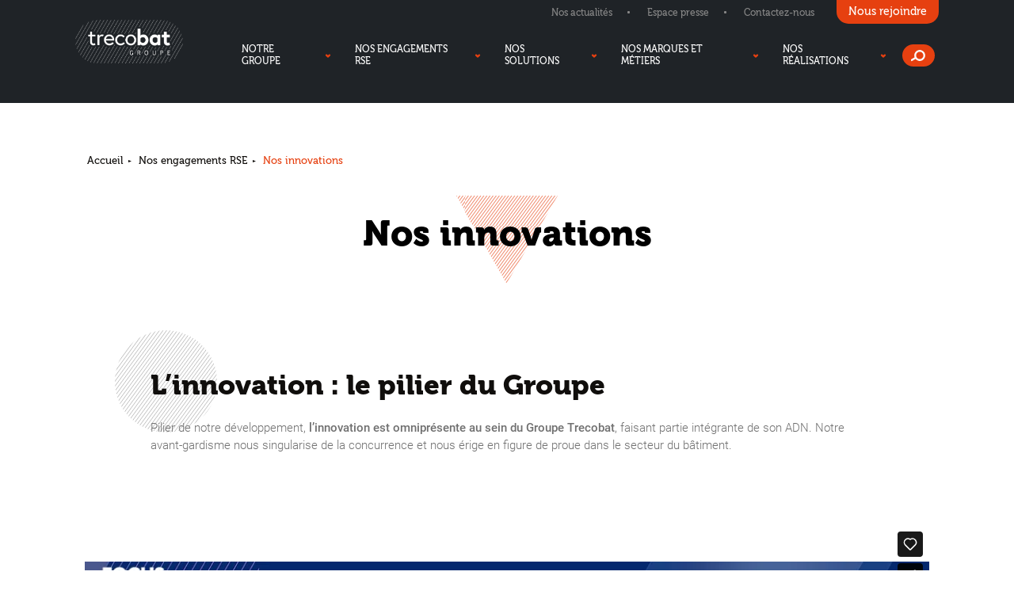

--- FILE ---
content_type: text/html; charset=UTF-8
request_url: https://trecobat-groupe.fr/nos-engagements/innovation/
body_size: 23736
content:
<!DOCTYPE html>
<html lang="fr-FR" class="no-js">
<head> <script type="text/javascript">
/* <![CDATA[ */
var gform;gform||(document.addEventListener("gform_main_scripts_loaded",function(){gform.scriptsLoaded=!0}),document.addEventListener("gform/theme/scripts_loaded",function(){gform.themeScriptsLoaded=!0}),window.addEventListener("DOMContentLoaded",function(){gform.domLoaded=!0}),gform={domLoaded:!1,scriptsLoaded:!1,themeScriptsLoaded:!1,isFormEditor:()=>"function"==typeof InitializeEditor,callIfLoaded:function(o){return!(!gform.domLoaded||!gform.scriptsLoaded||!gform.themeScriptsLoaded&&!gform.isFormEditor()||(gform.isFormEditor()&&console.warn("The use of gform.initializeOnLoaded() is deprecated in the form editor context and will be removed in Gravity Forms 3.1."),o(),0))},initializeOnLoaded:function(o){gform.callIfLoaded(o)||(document.addEventListener("gform_main_scripts_loaded",()=>{gform.scriptsLoaded=!0,gform.callIfLoaded(o)}),document.addEventListener("gform/theme/scripts_loaded",()=>{gform.themeScriptsLoaded=!0,gform.callIfLoaded(o)}),window.addEventListener("DOMContentLoaded",()=>{gform.domLoaded=!0,gform.callIfLoaded(o)}))},hooks:{action:{},filter:{}},addAction:function(o,r,e,t){gform.addHook("action",o,r,e,t)},addFilter:function(o,r,e,t){gform.addHook("filter",o,r,e,t)},doAction:function(o){gform.doHook("action",o,arguments)},applyFilters:function(o){return gform.doHook("filter",o,arguments)},removeAction:function(o,r){gform.removeHook("action",o,r)},removeFilter:function(o,r,e){gform.removeHook("filter",o,r,e)},addHook:function(o,r,e,t,n){null==gform.hooks[o][r]&&(gform.hooks[o][r]=[]);var d=gform.hooks[o][r];null==n&&(n=r+"_"+d.length),gform.hooks[o][r].push({tag:n,callable:e,priority:t=null==t?10:t})},doHook:function(r,o,e){var t;if(e=Array.prototype.slice.call(e,1),null!=gform.hooks[r][o]&&((o=gform.hooks[r][o]).sort(function(o,r){return o.priority-r.priority}),o.forEach(function(o){"function"!=typeof(t=o.callable)&&(t=window[t]),"action"==r?t.apply(null,e):e[0]=t.apply(null,e)})),"filter"==r)return e[0]},removeHook:function(o,r,t,n){var e;null!=gform.hooks[o][r]&&(e=(e=gform.hooks[o][r]).filter(function(o,r,e){return!!(null!=n&&n!=o.tag||null!=t&&t!=o.priority)}),gform.hooks[o][r]=e)}});
/* ]]> */
</script>
<meta charset="UTF-8"><script>if(navigator.userAgent.match(/MSIE|Internet Explorer/i)||navigator.userAgent.match(/Trident\/7\..*?rv:11/i)){var href=document.location.href;if(!href.match(/[?&]nowprocket/)){if(href.indexOf("?")==-1){if(href.indexOf("#")==-1){document.location.href=href+"?nowprocket=1"}else{document.location.href=href.replace("#","?nowprocket=1#")}}else{if(href.indexOf("#")==-1){document.location.href=href+"&nowprocket=1"}else{document.location.href=href.replace("#","&nowprocket=1#")}}}}</script><script>(()=>{class RocketLazyLoadScripts{constructor(){this.v="2.0.4",this.userEvents=["keydown","keyup","mousedown","mouseup","mousemove","mouseover","mouseout","touchmove","touchstart","touchend","touchcancel","wheel","click","dblclick","input"],this.attributeEvents=["onblur","onclick","oncontextmenu","ondblclick","onfocus","onmousedown","onmouseenter","onmouseleave","onmousemove","onmouseout","onmouseover","onmouseup","onmousewheel","onscroll","onsubmit"]}async t(){this.i(),this.o(),/iP(ad|hone)/.test(navigator.userAgent)&&this.h(),this.u(),this.l(this),this.m(),this.k(this),this.p(this),this._(),await Promise.all([this.R(),this.L()]),this.lastBreath=Date.now(),this.S(this),this.P(),this.D(),this.O(),this.M(),await this.C(this.delayedScripts.normal),await this.C(this.delayedScripts.defer),await this.C(this.delayedScripts.async),await this.T(),await this.F(),await this.j(),await this.A(),window.dispatchEvent(new Event("rocket-allScriptsLoaded")),this.everythingLoaded=!0,this.lastTouchEnd&&await new Promise(t=>setTimeout(t,500-Date.now()+this.lastTouchEnd)),this.I(),this.H(),this.U(),this.W()}i(){this.CSPIssue=sessionStorage.getItem("rocketCSPIssue"),document.addEventListener("securitypolicyviolation",t=>{this.CSPIssue||"script-src-elem"!==t.violatedDirective||"data"!==t.blockedURI||(this.CSPIssue=!0,sessionStorage.setItem("rocketCSPIssue",!0))},{isRocket:!0})}o(){window.addEventListener("pageshow",t=>{this.persisted=t.persisted,this.realWindowLoadedFired=!0},{isRocket:!0}),window.addEventListener("pagehide",()=>{this.onFirstUserAction=null},{isRocket:!0})}h(){let t;function e(e){t=e}window.addEventListener("touchstart",e,{isRocket:!0}),window.addEventListener("touchend",function i(o){o.changedTouches[0]&&t.changedTouches[0]&&Math.abs(o.changedTouches[0].pageX-t.changedTouches[0].pageX)<10&&Math.abs(o.changedTouches[0].pageY-t.changedTouches[0].pageY)<10&&o.timeStamp-t.timeStamp<200&&(window.removeEventListener("touchstart",e,{isRocket:!0}),window.removeEventListener("touchend",i,{isRocket:!0}),"INPUT"===o.target.tagName&&"text"===o.target.type||(o.target.dispatchEvent(new TouchEvent("touchend",{target:o.target,bubbles:!0})),o.target.dispatchEvent(new MouseEvent("mouseover",{target:o.target,bubbles:!0})),o.target.dispatchEvent(new PointerEvent("click",{target:o.target,bubbles:!0,cancelable:!0,detail:1,clientX:o.changedTouches[0].clientX,clientY:o.changedTouches[0].clientY})),event.preventDefault()))},{isRocket:!0})}q(t){this.userActionTriggered||("mousemove"!==t.type||this.firstMousemoveIgnored?"keyup"===t.type||"mouseover"===t.type||"mouseout"===t.type||(this.userActionTriggered=!0,this.onFirstUserAction&&this.onFirstUserAction()):this.firstMousemoveIgnored=!0),"click"===t.type&&t.preventDefault(),t.stopPropagation(),t.stopImmediatePropagation(),"touchstart"===this.lastEvent&&"touchend"===t.type&&(this.lastTouchEnd=Date.now()),"click"===t.type&&(this.lastTouchEnd=0),this.lastEvent=t.type,t.composedPath&&t.composedPath()[0].getRootNode()instanceof ShadowRoot&&(t.rocketTarget=t.composedPath()[0]),this.savedUserEvents.push(t)}u(){this.savedUserEvents=[],this.userEventHandler=this.q.bind(this),this.userEvents.forEach(t=>window.addEventListener(t,this.userEventHandler,{passive:!1,isRocket:!0})),document.addEventListener("visibilitychange",this.userEventHandler,{isRocket:!0})}U(){this.userEvents.forEach(t=>window.removeEventListener(t,this.userEventHandler,{passive:!1,isRocket:!0})),document.removeEventListener("visibilitychange",this.userEventHandler,{isRocket:!0}),this.savedUserEvents.forEach(t=>{(t.rocketTarget||t.target).dispatchEvent(new window[t.constructor.name](t.type,t))})}m(){const t="return false",e=Array.from(this.attributeEvents,t=>"data-rocket-"+t),i="["+this.attributeEvents.join("],[")+"]",o="[data-rocket-"+this.attributeEvents.join("],[data-rocket-")+"]",s=(e,i,o)=>{o&&o!==t&&(e.setAttribute("data-rocket-"+i,o),e["rocket"+i]=new Function("event",o),e.setAttribute(i,t))};new MutationObserver(t=>{for(const n of t)"attributes"===n.type&&(n.attributeName.startsWith("data-rocket-")||this.everythingLoaded?n.attributeName.startsWith("data-rocket-")&&this.everythingLoaded&&this.N(n.target,n.attributeName.substring(12)):s(n.target,n.attributeName,n.target.getAttribute(n.attributeName))),"childList"===n.type&&n.addedNodes.forEach(t=>{if(t.nodeType===Node.ELEMENT_NODE)if(this.everythingLoaded)for(const i of[t,...t.querySelectorAll(o)])for(const t of i.getAttributeNames())e.includes(t)&&this.N(i,t.substring(12));else for(const e of[t,...t.querySelectorAll(i)])for(const t of e.getAttributeNames())this.attributeEvents.includes(t)&&s(e,t,e.getAttribute(t))})}).observe(document,{subtree:!0,childList:!0,attributeFilter:[...this.attributeEvents,...e]})}I(){this.attributeEvents.forEach(t=>{document.querySelectorAll("[data-rocket-"+t+"]").forEach(e=>{this.N(e,t)})})}N(t,e){const i=t.getAttribute("data-rocket-"+e);i&&(t.setAttribute(e,i),t.removeAttribute("data-rocket-"+e))}k(t){Object.defineProperty(HTMLElement.prototype,"onclick",{get(){return this.rocketonclick||null},set(e){this.rocketonclick=e,this.setAttribute(t.everythingLoaded?"onclick":"data-rocket-onclick","this.rocketonclick(event)")}})}S(t){function e(e,i){let o=e[i];e[i]=null,Object.defineProperty(e,i,{get:()=>o,set(s){t.everythingLoaded?o=s:e["rocket"+i]=o=s}})}e(document,"onreadystatechange"),e(window,"onload"),e(window,"onpageshow");try{Object.defineProperty(document,"readyState",{get:()=>t.rocketReadyState,set(e){t.rocketReadyState=e},configurable:!0}),document.readyState="loading"}catch(t){console.log("WPRocket DJE readyState conflict, bypassing")}}l(t){this.originalAddEventListener=EventTarget.prototype.addEventListener,this.originalRemoveEventListener=EventTarget.prototype.removeEventListener,this.savedEventListeners=[],EventTarget.prototype.addEventListener=function(e,i,o){o&&o.isRocket||!t.B(e,this)&&!t.userEvents.includes(e)||t.B(e,this)&&!t.userActionTriggered||e.startsWith("rocket-")||t.everythingLoaded?t.originalAddEventListener.call(this,e,i,o):(t.savedEventListeners.push({target:this,remove:!1,type:e,func:i,options:o}),"mouseenter"!==e&&"mouseleave"!==e||t.originalAddEventListener.call(this,e,t.savedUserEvents.push,o))},EventTarget.prototype.removeEventListener=function(e,i,o){o&&o.isRocket||!t.B(e,this)&&!t.userEvents.includes(e)||t.B(e,this)&&!t.userActionTriggered||e.startsWith("rocket-")||t.everythingLoaded?t.originalRemoveEventListener.call(this,e,i,o):t.savedEventListeners.push({target:this,remove:!0,type:e,func:i,options:o})}}J(t,e){this.savedEventListeners=this.savedEventListeners.filter(i=>{let o=i.type,s=i.target||window;return e!==o||t!==s||(this.B(o,s)&&(i.type="rocket-"+o),this.$(i),!1)})}H(){EventTarget.prototype.addEventListener=this.originalAddEventListener,EventTarget.prototype.removeEventListener=this.originalRemoveEventListener,this.savedEventListeners.forEach(t=>this.$(t))}$(t){t.remove?this.originalRemoveEventListener.call(t.target,t.type,t.func,t.options):this.originalAddEventListener.call(t.target,t.type,t.func,t.options)}p(t){let e;function i(e){return t.everythingLoaded?e:e.split(" ").map(t=>"load"===t||t.startsWith("load.")?"rocket-jquery-load":t).join(" ")}function o(o){function s(e){const s=o.fn[e];o.fn[e]=o.fn.init.prototype[e]=function(){return this[0]===window&&t.userActionTriggered&&("string"==typeof arguments[0]||arguments[0]instanceof String?arguments[0]=i(arguments[0]):"object"==typeof arguments[0]&&Object.keys(arguments[0]).forEach(t=>{const e=arguments[0][t];delete arguments[0][t],arguments[0][i(t)]=e})),s.apply(this,arguments),this}}if(o&&o.fn&&!t.allJQueries.includes(o)){const e={DOMContentLoaded:[],"rocket-DOMContentLoaded":[]};for(const t in e)document.addEventListener(t,()=>{e[t].forEach(t=>t())},{isRocket:!0});o.fn.ready=o.fn.init.prototype.ready=function(i){function s(){parseInt(o.fn.jquery)>2?setTimeout(()=>i.bind(document)(o)):i.bind(document)(o)}return"function"==typeof i&&(t.realDomReadyFired?!t.userActionTriggered||t.fauxDomReadyFired?s():e["rocket-DOMContentLoaded"].push(s):e.DOMContentLoaded.push(s)),o([])},s("on"),s("one"),s("off"),t.allJQueries.push(o)}e=o}t.allJQueries=[],o(window.jQuery),Object.defineProperty(window,"jQuery",{get:()=>e,set(t){o(t)}})}P(){const t=new Map;document.write=document.writeln=function(e){const i=document.currentScript,o=document.createRange(),s=i.parentElement;let n=t.get(i);void 0===n&&(n=i.nextSibling,t.set(i,n));const c=document.createDocumentFragment();o.setStart(c,0),c.appendChild(o.createContextualFragment(e)),s.insertBefore(c,n)}}async R(){return new Promise(t=>{this.userActionTriggered?t():this.onFirstUserAction=t})}async L(){return new Promise(t=>{document.addEventListener("DOMContentLoaded",()=>{this.realDomReadyFired=!0,t()},{isRocket:!0})})}async j(){return this.realWindowLoadedFired?Promise.resolve():new Promise(t=>{window.addEventListener("load",t,{isRocket:!0})})}M(){this.pendingScripts=[];this.scriptsMutationObserver=new MutationObserver(t=>{for(const e of t)e.addedNodes.forEach(t=>{"SCRIPT"!==t.tagName||t.noModule||t.isWPRocket||this.pendingScripts.push({script:t,promise:new Promise(e=>{const i=()=>{const i=this.pendingScripts.findIndex(e=>e.script===t);i>=0&&this.pendingScripts.splice(i,1),e()};t.addEventListener("load",i,{isRocket:!0}),t.addEventListener("error",i,{isRocket:!0}),setTimeout(i,1e3)})})})}),this.scriptsMutationObserver.observe(document,{childList:!0,subtree:!0})}async F(){await this.X(),this.pendingScripts.length?(await this.pendingScripts[0].promise,await this.F()):this.scriptsMutationObserver.disconnect()}D(){this.delayedScripts={normal:[],async:[],defer:[]},document.querySelectorAll("script[type$=rocketlazyloadscript]").forEach(t=>{t.hasAttribute("data-rocket-src")?t.hasAttribute("async")&&!1!==t.async?this.delayedScripts.async.push(t):t.hasAttribute("defer")&&!1!==t.defer||"module"===t.getAttribute("data-rocket-type")?this.delayedScripts.defer.push(t):this.delayedScripts.normal.push(t):this.delayedScripts.normal.push(t)})}async _(){await this.L();let t=[];document.querySelectorAll("script[type$=rocketlazyloadscript][data-rocket-src]").forEach(e=>{let i=e.getAttribute("data-rocket-src");if(i&&!i.startsWith("data:")){i.startsWith("//")&&(i=location.protocol+i);try{const o=new URL(i).origin;o!==location.origin&&t.push({src:o,crossOrigin:e.crossOrigin||"module"===e.getAttribute("data-rocket-type")})}catch(t){}}}),t=[...new Map(t.map(t=>[JSON.stringify(t),t])).values()],this.Y(t,"preconnect")}async G(t){if(await this.K(),!0!==t.noModule||!("noModule"in HTMLScriptElement.prototype))return new Promise(e=>{let i;function o(){(i||t).setAttribute("data-rocket-status","executed"),e()}try{if(navigator.userAgent.includes("Firefox/")||""===navigator.vendor||this.CSPIssue)i=document.createElement("script"),[...t.attributes].forEach(t=>{let e=t.nodeName;"type"!==e&&("data-rocket-type"===e&&(e="type"),"data-rocket-src"===e&&(e="src"),i.setAttribute(e,t.nodeValue))}),t.text&&(i.text=t.text),t.nonce&&(i.nonce=t.nonce),i.hasAttribute("src")?(i.addEventListener("load",o,{isRocket:!0}),i.addEventListener("error",()=>{i.setAttribute("data-rocket-status","failed-network"),e()},{isRocket:!0}),setTimeout(()=>{i.isConnected||e()},1)):(i.text=t.text,o()),i.isWPRocket=!0,t.parentNode.replaceChild(i,t);else{const i=t.getAttribute("data-rocket-type"),s=t.getAttribute("data-rocket-src");i?(t.type=i,t.removeAttribute("data-rocket-type")):t.removeAttribute("type"),t.addEventListener("load",o,{isRocket:!0}),t.addEventListener("error",i=>{this.CSPIssue&&i.target.src.startsWith("data:")?(console.log("WPRocket: CSP fallback activated"),t.removeAttribute("src"),this.G(t).then(e)):(t.setAttribute("data-rocket-status","failed-network"),e())},{isRocket:!0}),s?(t.fetchPriority="high",t.removeAttribute("data-rocket-src"),t.src=s):t.src="data:text/javascript;base64,"+window.btoa(unescape(encodeURIComponent(t.text)))}}catch(i){t.setAttribute("data-rocket-status","failed-transform"),e()}});t.setAttribute("data-rocket-status","skipped")}async C(t){const e=t.shift();return e?(e.isConnected&&await this.G(e),this.C(t)):Promise.resolve()}O(){this.Y([...this.delayedScripts.normal,...this.delayedScripts.defer,...this.delayedScripts.async],"preload")}Y(t,e){this.trash=this.trash||[];let i=!0;var o=document.createDocumentFragment();t.forEach(t=>{const s=t.getAttribute&&t.getAttribute("data-rocket-src")||t.src;if(s&&!s.startsWith("data:")){const n=document.createElement("link");n.href=s,n.rel=e,"preconnect"!==e&&(n.as="script",n.fetchPriority=i?"high":"low"),t.getAttribute&&"module"===t.getAttribute("data-rocket-type")&&(n.crossOrigin=!0),t.crossOrigin&&(n.crossOrigin=t.crossOrigin),t.integrity&&(n.integrity=t.integrity),t.nonce&&(n.nonce=t.nonce),o.appendChild(n),this.trash.push(n),i=!1}}),document.head.appendChild(o)}W(){this.trash.forEach(t=>t.remove())}async T(){try{document.readyState="interactive"}catch(t){}this.fauxDomReadyFired=!0;try{await this.K(),this.J(document,"readystatechange"),document.dispatchEvent(new Event("rocket-readystatechange")),await this.K(),document.rocketonreadystatechange&&document.rocketonreadystatechange(),await this.K(),this.J(document,"DOMContentLoaded"),document.dispatchEvent(new Event("rocket-DOMContentLoaded")),await this.K(),this.J(window,"DOMContentLoaded"),window.dispatchEvent(new Event("rocket-DOMContentLoaded"))}catch(t){console.error(t)}}async A(){try{document.readyState="complete"}catch(t){}try{await this.K(),this.J(document,"readystatechange"),document.dispatchEvent(new Event("rocket-readystatechange")),await this.K(),document.rocketonreadystatechange&&document.rocketonreadystatechange(),await this.K(),this.J(window,"load"),window.dispatchEvent(new Event("rocket-load")),await this.K(),window.rocketonload&&window.rocketonload(),await this.K(),this.allJQueries.forEach(t=>t(window).trigger("rocket-jquery-load")),await this.K(),this.J(window,"pageshow");const t=new Event("rocket-pageshow");t.persisted=this.persisted,window.dispatchEvent(t),await this.K(),window.rocketonpageshow&&window.rocketonpageshow({persisted:this.persisted})}catch(t){console.error(t)}}async K(){Date.now()-this.lastBreath>45&&(await this.X(),this.lastBreath=Date.now())}async X(){return document.hidden?new Promise(t=>setTimeout(t)):new Promise(t=>requestAnimationFrame(t))}B(t,e){return e===document&&"readystatechange"===t||(e===document&&"DOMContentLoaded"===t||(e===window&&"DOMContentLoaded"===t||(e===window&&"load"===t||e===window&&"pageshow"===t)))}static run(){(new RocketLazyLoadScripts).t()}}RocketLazyLoadScripts.run()})();</script>
	<script type="rocketlazyloadscript" data-rocket-type="text/javascript">window.gdprAppliesGlobally=true;(function(){function a(e){if(!window.frames[e]){if(document.body&&document.body.firstChild){var t=document.body;var n=document.createElement("iframe");n.style.display="none";n.name=e;n.title=e;t.insertBefore(n,t.firstChild)}
    else{setTimeout(function(){a(e)},5)}}}function e(n,r,o,c,s){function e(e,t,n,a){if(typeof n!=="function"){return}if(!window[r]){window[r]=[]}var i=false;if(s){i=s(e,t,n)}if(!i){window[r].push({command:e,parameter:t,callback:n,version:a})}}e.stub=true;function t(a){if(!window[n]||window[n].stub!==true){return}if(!a.data){return}
    var i=typeof a.data==="string";var e;try{e=i?JSON.parse(a.data):a.data}catch(t){return}if(e[o]){var r=e[o];window[n](r.command,r.parameter,function(e,t){var n={};n[c]={returnValue:e,success:t,callId:r.callId};a.source.postMessage(i?JSON.stringify(n):n,"*")},r.version)}}
    if(typeof window[n]!=="function"){window[n]=e;if(window.addEventListener){window.addEventListener("message",t,false)}else{window.attachEvent("onmessage",t)}}}e("__tcfapi","__tcfapiBuffer","__tcfapiCall","__tcfapiReturn");a("__tcfapiLocator");(function(e){
      var t=document.createElement("script");t.id="spcloader";t.type="text/javascript";t.async=true;t.src="https://sdk.privacy-center.org/"+e+"/loader.js?target="+document.location.hostname;t.charset="utf-8";var n=document.getElementsByTagName("script")[0];n.parentNode.insertBefore(t,n)})("a5c68e58-d520-4b8b-9ebc-15ea4b12f02b")})();</script>

	
	<meta http-equiv="X-UA-Compatible" content="IE=edge">
	<meta name="viewport" content="width=device-width, initial-scale=1.0, maximum-scale=1.0, user-scalable=no">
	<meta name="HandheldFriendly" content="True">
	<meta name="MobileOptimized" content="320">

	<title>Nos innovations | Groupe Trecobat</title>
<link data-rocket-prefetch href="https://www.googletagmanager.com" rel="dns-prefetch">
<link data-rocket-prefetch href="https://player.vimeo.com" rel="dns-prefetch"><link rel="preload" data-rocket-preload as="image" href="https://trecobat-groupe.fr/wp-content/uploads/2022/09/trecobat-groupe_blanc_contour_sans_fond-425x172.png" fetchpriority="high">

	<link rel="shortcut icon" href="https://trecobat-groupe.fr/wp-content/themes/groupe_trecobat/images/favicon.ico" type="image/x-icon">
	<link rel="icon" href="https://trecobat-groupe.fr/wp-content/themes/groupe_trecobat/images/favicon.ico" type="image/x-icon">
	<link rel="apple-touch-icon" sizes="180x180" href="https://trecobat-groupe.fr/wp-content/themes/groupe_trecobat/images/apple-touch-icon.png">
	
	<!-- Global site tag (gtag.js) - Google Analytics --> 
	<script async type="didomi/javascript" data-vendor="c:googleana-LrehLV7z" src="https://www.googletagmanager.com/gtag/js?id=UA-185688271-2"></script>
	<script type="rocketlazyloadscript"> 
	window.dataLayer = window.dataLayer || [];
	function gtag(){dataLayer.push(arguments);}
	gtag('js', new Date());

	gtag('config', 'UA-185688271-2', {'anonymize_ip': true});
	gtag('config', 'G-ZJ4YSVPLW2');
	</script>

	<meta name='robots' content='index, follow, max-image-preview:large, max-snippet:-1, max-video-preview:-1' />
	<style>img:is([sizes="auto" i], [sizes^="auto," i]) { contain-intrinsic-size: 3000px 1500px }</style>
	
	<!-- This site is optimized with the Yoast SEO plugin v26.6 - https://yoast.com/wordpress/plugins/seo/ -->
	<meta name="description" content="Pilier de notre développement, l’innovation est omniprésente au sein du Groupe Trecobat, faisant partie intégrante de son ADN. Un avantage concurrentiel" />
	<link rel="canonical" href="https://trecobat-groupe.fr/nos-engagements/innovation/" />
	<meta property="og:locale" content="fr_FR" />
	<meta property="og:type" content="article" />
	<meta property="og:title" content="Nos innovations | Groupe Trecobat" />
	<meta property="og:description" content="Pilier de notre développement, l’innovation est omniprésente au sein du Groupe Trecobat, faisant partie intégrante de son ADN. Un avantage concurrentiel" />
	<meta property="og:url" content="https://trecobat-groupe.fr/nos-engagements/innovation/" />
	<meta property="og:site_name" content="Groupe Trecobat" />
	<meta property="article:modified_time" content="2023-02-14T08:39:34+00:00" />
	<meta name="twitter:card" content="summary_large_image" />
	<script type="application/ld+json" class="yoast-schema-graph">{"@context":"https://schema.org","@graph":[{"@type":"WebPage","@id":"https://trecobat-groupe.fr/nos-engagements/innovation/","url":"https://trecobat-groupe.fr/nos-engagements/innovation/","name":"Nos innovations | Groupe Trecobat","isPartOf":{"@id":"https://trecobat-groupe.fr/#website"},"datePublished":"2020-12-21T12:34:51+00:00","dateModified":"2023-02-14T08:39:34+00:00","description":"Pilier de notre développement, l’innovation est omniprésente au sein du Groupe Trecobat, faisant partie intégrante de son ADN. Un avantage concurrentiel","breadcrumb":{"@id":"https://trecobat-groupe.fr/nos-engagements/innovation/#breadcrumb"},"inLanguage":"fr-FR","potentialAction":[{"@type":"ReadAction","target":["https://trecobat-groupe.fr/nos-engagements/innovation/"]}]},{"@type":"BreadcrumbList","@id":"https://trecobat-groupe.fr/nos-engagements/innovation/#breadcrumb","itemListElement":[{"@type":"ListItem","position":1,"name":"Accueil","item":"https://trecobat-groupe.fr/"},{"@type":"ListItem","position":2,"name":"Nos engagements RSE","item":"https://trecobat-groupe.fr/nos-engagements/"},{"@type":"ListItem","position":3,"name":"Nos innovations"}]},{"@type":"WebSite","@id":"https://trecobat-groupe.fr/#website","url":"https://trecobat-groupe.fr/","name":"Groupe Trecobat","description":"","potentialAction":[{"@type":"SearchAction","target":{"@type":"EntryPoint","urlTemplate":"https://trecobat-groupe.fr/?s={search_term_string}"},"query-input":{"@type":"PropertyValueSpecification","valueRequired":true,"valueName":"search_term_string"}}],"inLanguage":"fr-FR"}]}</script>
	<!-- / Yoast SEO plugin. -->


<link rel='dns-prefetch' href='//ajax.googleapis.com' />

<link data-minify="1" rel='stylesheet' id='ggskin-style-css' href='https://trecobat-groupe.fr/wp-content/cache/min/1/wp-content/plugins/garden-gnome-package/include/ggskin.css?ver=1761811429' type='text/css' media='all' />
<style id='wp-emoji-styles-inline-css' type='text/css'>

	img.wp-smiley, img.emoji {
		display: inline !important;
		border: none !important;
		box-shadow: none !important;
		height: 1em !important;
		width: 1em !important;
		margin: 0 0.07em !important;
		vertical-align: -0.1em !important;
		background: none !important;
		padding: 0 !important;
	}
</style>
<link rel='stylesheet' id='wp-block-library-css' href='https://trecobat-groupe.fr/wp-includes/css/dist/block-library/style.min.css?ver=c9bb4d' type='text/css' media='all' />
<style id='classic-theme-styles-inline-css' type='text/css'>
/*! This file is auto-generated */
.wp-block-button__link{color:#fff;background-color:#32373c;border-radius:9999px;box-shadow:none;text-decoration:none;padding:calc(.667em + 2px) calc(1.333em + 2px);font-size:1.125em}.wp-block-file__button{background:#32373c;color:#fff;text-decoration:none}
</style>
<style id='global-styles-inline-css' type='text/css'>
:root{--wp--preset--aspect-ratio--square: 1;--wp--preset--aspect-ratio--4-3: 4/3;--wp--preset--aspect-ratio--3-4: 3/4;--wp--preset--aspect-ratio--3-2: 3/2;--wp--preset--aspect-ratio--2-3: 2/3;--wp--preset--aspect-ratio--16-9: 16/9;--wp--preset--aspect-ratio--9-16: 9/16;--wp--preset--color--black: #000000;--wp--preset--color--cyan-bluish-gray: #abb8c3;--wp--preset--color--white: #ffffff;--wp--preset--color--pale-pink: #f78da7;--wp--preset--color--vivid-red: #cf2e2e;--wp--preset--color--luminous-vivid-orange: #ff6900;--wp--preset--color--luminous-vivid-amber: #fcb900;--wp--preset--color--light-green-cyan: #7bdcb5;--wp--preset--color--vivid-green-cyan: #00d084;--wp--preset--color--pale-cyan-blue: #8ed1fc;--wp--preset--color--vivid-cyan-blue: #0693e3;--wp--preset--color--vivid-purple: #9b51e0;--wp--preset--gradient--vivid-cyan-blue-to-vivid-purple: linear-gradient(135deg,rgba(6,147,227,1) 0%,rgb(155,81,224) 100%);--wp--preset--gradient--light-green-cyan-to-vivid-green-cyan: linear-gradient(135deg,rgb(122,220,180) 0%,rgb(0,208,130) 100%);--wp--preset--gradient--luminous-vivid-amber-to-luminous-vivid-orange: linear-gradient(135deg,rgba(252,185,0,1) 0%,rgba(255,105,0,1) 100%);--wp--preset--gradient--luminous-vivid-orange-to-vivid-red: linear-gradient(135deg,rgba(255,105,0,1) 0%,rgb(207,46,46) 100%);--wp--preset--gradient--very-light-gray-to-cyan-bluish-gray: linear-gradient(135deg,rgb(238,238,238) 0%,rgb(169,184,195) 100%);--wp--preset--gradient--cool-to-warm-spectrum: linear-gradient(135deg,rgb(74,234,220) 0%,rgb(151,120,209) 20%,rgb(207,42,186) 40%,rgb(238,44,130) 60%,rgb(251,105,98) 80%,rgb(254,248,76) 100%);--wp--preset--gradient--blush-light-purple: linear-gradient(135deg,rgb(255,206,236) 0%,rgb(152,150,240) 100%);--wp--preset--gradient--blush-bordeaux: linear-gradient(135deg,rgb(254,205,165) 0%,rgb(254,45,45) 50%,rgb(107,0,62) 100%);--wp--preset--gradient--luminous-dusk: linear-gradient(135deg,rgb(255,203,112) 0%,rgb(199,81,192) 50%,rgb(65,88,208) 100%);--wp--preset--gradient--pale-ocean: linear-gradient(135deg,rgb(255,245,203) 0%,rgb(182,227,212) 50%,rgb(51,167,181) 100%);--wp--preset--gradient--electric-grass: linear-gradient(135deg,rgb(202,248,128) 0%,rgb(113,206,126) 100%);--wp--preset--gradient--midnight: linear-gradient(135deg,rgb(2,3,129) 0%,rgb(40,116,252) 100%);--wp--preset--font-size--small: 13px;--wp--preset--font-size--medium: 20px;--wp--preset--font-size--large: 36px;--wp--preset--font-size--x-large: 42px;--wp--preset--spacing--20: 0.44rem;--wp--preset--spacing--30: 0.67rem;--wp--preset--spacing--40: 1rem;--wp--preset--spacing--50: 1.5rem;--wp--preset--spacing--60: 2.25rem;--wp--preset--spacing--70: 3.38rem;--wp--preset--spacing--80: 5.06rem;--wp--preset--shadow--natural: 6px 6px 9px rgba(0, 0, 0, 0.2);--wp--preset--shadow--deep: 12px 12px 50px rgba(0, 0, 0, 0.4);--wp--preset--shadow--sharp: 6px 6px 0px rgba(0, 0, 0, 0.2);--wp--preset--shadow--outlined: 6px 6px 0px -3px rgba(255, 255, 255, 1), 6px 6px rgba(0, 0, 0, 1);--wp--preset--shadow--crisp: 6px 6px 0px rgba(0, 0, 0, 1);}:where(.is-layout-flex){gap: 0.5em;}:where(.is-layout-grid){gap: 0.5em;}body .is-layout-flex{display: flex;}.is-layout-flex{flex-wrap: wrap;align-items: center;}.is-layout-flex > :is(*, div){margin: 0;}body .is-layout-grid{display: grid;}.is-layout-grid > :is(*, div){margin: 0;}:where(.wp-block-columns.is-layout-flex){gap: 2em;}:where(.wp-block-columns.is-layout-grid){gap: 2em;}:where(.wp-block-post-template.is-layout-flex){gap: 1.25em;}:where(.wp-block-post-template.is-layout-grid){gap: 1.25em;}.has-black-color{color: var(--wp--preset--color--black) !important;}.has-cyan-bluish-gray-color{color: var(--wp--preset--color--cyan-bluish-gray) !important;}.has-white-color{color: var(--wp--preset--color--white) !important;}.has-pale-pink-color{color: var(--wp--preset--color--pale-pink) !important;}.has-vivid-red-color{color: var(--wp--preset--color--vivid-red) !important;}.has-luminous-vivid-orange-color{color: var(--wp--preset--color--luminous-vivid-orange) !important;}.has-luminous-vivid-amber-color{color: var(--wp--preset--color--luminous-vivid-amber) !important;}.has-light-green-cyan-color{color: var(--wp--preset--color--light-green-cyan) !important;}.has-vivid-green-cyan-color{color: var(--wp--preset--color--vivid-green-cyan) !important;}.has-pale-cyan-blue-color{color: var(--wp--preset--color--pale-cyan-blue) !important;}.has-vivid-cyan-blue-color{color: var(--wp--preset--color--vivid-cyan-blue) !important;}.has-vivid-purple-color{color: var(--wp--preset--color--vivid-purple) !important;}.has-black-background-color{background-color: var(--wp--preset--color--black) !important;}.has-cyan-bluish-gray-background-color{background-color: var(--wp--preset--color--cyan-bluish-gray) !important;}.has-white-background-color{background-color: var(--wp--preset--color--white) !important;}.has-pale-pink-background-color{background-color: var(--wp--preset--color--pale-pink) !important;}.has-vivid-red-background-color{background-color: var(--wp--preset--color--vivid-red) !important;}.has-luminous-vivid-orange-background-color{background-color: var(--wp--preset--color--luminous-vivid-orange) !important;}.has-luminous-vivid-amber-background-color{background-color: var(--wp--preset--color--luminous-vivid-amber) !important;}.has-light-green-cyan-background-color{background-color: var(--wp--preset--color--light-green-cyan) !important;}.has-vivid-green-cyan-background-color{background-color: var(--wp--preset--color--vivid-green-cyan) !important;}.has-pale-cyan-blue-background-color{background-color: var(--wp--preset--color--pale-cyan-blue) !important;}.has-vivid-cyan-blue-background-color{background-color: var(--wp--preset--color--vivid-cyan-blue) !important;}.has-vivid-purple-background-color{background-color: var(--wp--preset--color--vivid-purple) !important;}.has-black-border-color{border-color: var(--wp--preset--color--black) !important;}.has-cyan-bluish-gray-border-color{border-color: var(--wp--preset--color--cyan-bluish-gray) !important;}.has-white-border-color{border-color: var(--wp--preset--color--white) !important;}.has-pale-pink-border-color{border-color: var(--wp--preset--color--pale-pink) !important;}.has-vivid-red-border-color{border-color: var(--wp--preset--color--vivid-red) !important;}.has-luminous-vivid-orange-border-color{border-color: var(--wp--preset--color--luminous-vivid-orange) !important;}.has-luminous-vivid-amber-border-color{border-color: var(--wp--preset--color--luminous-vivid-amber) !important;}.has-light-green-cyan-border-color{border-color: var(--wp--preset--color--light-green-cyan) !important;}.has-vivid-green-cyan-border-color{border-color: var(--wp--preset--color--vivid-green-cyan) !important;}.has-pale-cyan-blue-border-color{border-color: var(--wp--preset--color--pale-cyan-blue) !important;}.has-vivid-cyan-blue-border-color{border-color: var(--wp--preset--color--vivid-cyan-blue) !important;}.has-vivid-purple-border-color{border-color: var(--wp--preset--color--vivid-purple) !important;}.has-vivid-cyan-blue-to-vivid-purple-gradient-background{background: var(--wp--preset--gradient--vivid-cyan-blue-to-vivid-purple) !important;}.has-light-green-cyan-to-vivid-green-cyan-gradient-background{background: var(--wp--preset--gradient--light-green-cyan-to-vivid-green-cyan) !important;}.has-luminous-vivid-amber-to-luminous-vivid-orange-gradient-background{background: var(--wp--preset--gradient--luminous-vivid-amber-to-luminous-vivid-orange) !important;}.has-luminous-vivid-orange-to-vivid-red-gradient-background{background: var(--wp--preset--gradient--luminous-vivid-orange-to-vivid-red) !important;}.has-very-light-gray-to-cyan-bluish-gray-gradient-background{background: var(--wp--preset--gradient--very-light-gray-to-cyan-bluish-gray) !important;}.has-cool-to-warm-spectrum-gradient-background{background: var(--wp--preset--gradient--cool-to-warm-spectrum) !important;}.has-blush-light-purple-gradient-background{background: var(--wp--preset--gradient--blush-light-purple) !important;}.has-blush-bordeaux-gradient-background{background: var(--wp--preset--gradient--blush-bordeaux) !important;}.has-luminous-dusk-gradient-background{background: var(--wp--preset--gradient--luminous-dusk) !important;}.has-pale-ocean-gradient-background{background: var(--wp--preset--gradient--pale-ocean) !important;}.has-electric-grass-gradient-background{background: var(--wp--preset--gradient--electric-grass) !important;}.has-midnight-gradient-background{background: var(--wp--preset--gradient--midnight) !important;}.has-small-font-size{font-size: var(--wp--preset--font-size--small) !important;}.has-medium-font-size{font-size: var(--wp--preset--font-size--medium) !important;}.has-large-font-size{font-size: var(--wp--preset--font-size--large) !important;}.has-x-large-font-size{font-size: var(--wp--preset--font-size--x-large) !important;}
:where(.wp-block-post-template.is-layout-flex){gap: 1.25em;}:where(.wp-block-post-template.is-layout-grid){gap: 1.25em;}
:where(.wp-block-columns.is-layout-flex){gap: 2em;}:where(.wp-block-columns.is-layout-grid){gap: 2em;}
:root :where(.wp-block-pullquote){font-size: 1.5em;line-height: 1.6;}
</style>
<link rel='stylesheet' id='ctf_styles-css' href='https://trecobat-groupe.fr/wp-content/plugins/custom-twitter-feeds-pro/css/ctf-styles.min.css?ver=2.3.1' type='text/css' media='all' />
<link data-minify="1" rel='stylesheet' id='main-css' href='https://trecobat-groupe.fr/wp-content/cache/min/1/wp-content/themes/groupe_trecobat/css/main.css?ver=1761811429' type='text/css' media='all' />
<link data-minify="1" rel='stylesheet' id='wia-css' href='https://trecobat-groupe.fr/wp-content/cache/min/1/wp-content/themes/groupe_trecobat/css/wia.css?ver=1761811429' type='text/css' media='all' />
<script type="rocketlazyloadscript" data-minify="1" data-rocket-type="text/javascript" data-rocket-src="https://trecobat-groupe.fr/wp-content/cache/min/1/ajax/libs/jquery/3.4.0/jquery.min.js?ver=1761811429" id="jquery-js"></script>
<link rel="https://api.w.org/" href="https://trecobat-groupe.fr/wp-json/" /><link rel="alternate" title="JSON" type="application/json" href="https://trecobat-groupe.fr/wp-json/wp/v2/pages/227" /><link rel="EditURI" type="application/rsd+xml" title="RSD" href="https://trecobat-groupe.fr/xmlrpc.php?rsd" />

<link rel='shortlink' href='https://trecobat-groupe.fr/?p=227' />
<link rel="alternate" title="oEmbed (JSON)" type="application/json+oembed" href="https://trecobat-groupe.fr/wp-json/oembed/1.0/embed?url=https%3A%2F%2Ftrecobat-groupe.fr%2Fnos-engagements%2Finnovation%2F" />
<link rel="alternate" title="oEmbed (XML)" type="text/xml+oembed" href="https://trecobat-groupe.fr/wp-json/oembed/1.0/embed?url=https%3A%2F%2Ftrecobat-groupe.fr%2Fnos-engagements%2Finnovation%2F&#038;format=xml" />
	
<style id="rocket-lazyrender-inline-css">[data-wpr-lazyrender] {content-visibility: auto;}</style><meta name="generator" content="WP Rocket 3.20.2" data-wpr-features="wpr_delay_js wpr_minify_js wpr_preconnect_external_domains wpr_automatic_lazy_rendering wpr_oci wpr_minify_css wpr_preload_links wpr_desktop" /></head>

<body id="body" class="wp-singular page-template-default page page-id-227 page-child parent-pageid-1594 wp-theme-groupe_trecobat" itemscope="itemscope" itemtype="http://schema.org/WebPage">

<header  class="mainHeader headerPage">
        <ul class="skip-links">
        <li>
            <a title="Passer les menus de navigation" href="#content">
                Passer les menus de navigation            </a>
        </li>
    </ul> 
    
    <div  class="mainHeader__wrapper" id="topScreen">
    
                    <a href="https://trecobat-groupe.fr" class="mainHeader__logo">
        
            <img fetchpriority="high" src="https://trecobat-groupe.fr/wp-content/uploads/2022/09/trecobat-groupe_blanc_contour_sans_fond-425x172.png" alt="Logo Trecobat">

                    </a>
        
        <button class="mainHeader__toggleNav toggleNav">

            <p class="mainHeader__toggleNav__title">Menu</p>

            <div class="mainHeader__toggleNav__line"></div>
            <div class="mainHeader__toggleNav__line mainHeader__toggleNav__line--middle"></div>
            <div class="mainHeader__toggleNav__line"></div>

        </button>

        <nav class="mainHeader__nav" id="mainNav">

            <div class="mainHeader__nav__close toggleNav">

                <p class="mainHeader__nav__close__title">Quitter</p>

                <div class="mainHeader__nav__close__line"></div>
                <div class="mainHeader__nav__close__line"></div>

            </div>
        
            <div class="mainHeader__nav__secondary">
            
                <ul>
                    <li id="menu-item-331" class="menu-item menu-item-type-post_type menu-item-object-page menu-item-331"><a href="https://trecobat-groupe.fr/nos-actualites/">Nos actualités</a></li>
<li id="menu-item-499" class="menu-item menu-item-type-post_type menu-item-object-page menu-item-499"><a href="https://trecobat-groupe.fr/espace-presse/">Espace presse</a></li>
<li id="menu-item-584" class="menu-item menu-item-type-post_type menu-item-object-page menu-item-584"><a href="https://trecobat-groupe.fr/contactez-nous/">Contactez-nous</a></li>
                </ul>

                <a class="mainHeader__nav__secondary__btn" href="https://trecobat-groupe.fr/espace-carriere/"><span>Nous rejoindre</span></a>

            </div>

            <div class="mainHeader__nav__main">
            
                                    <ul>

                                                    
                            <li class="menuItem menuItem--hasChildren">
                            
                                <p class="menuItem__title">Notre groupe</p>
                                    <div class="subMenu">

                                        <div class="subMenu__wrapper">

                                            <div class="subMenu__container">

                                                <ul>
                                                
                                                                                                            <li class="submenuItem">
                                                        
                                                            <a href="https://trecobat-groupe.fr/le-groupe-trecobat-50-ans-dinnovation/" >
                                                                50 ans d’innovation                                                            </a>
                                                        
                                                        </li>
                                                                                                            <li class="submenuItem">
                                                        
                                                            <a href="https://trecobat-groupe.fr/le-groupe/" >
                                                                Qui sommes-nous                                                            </a>
                                                        
                                                        </li>
                                                                                                            <li class="submenuItem">
                                                        
                                                            <a href="https://trecobat-groupe.fr/le-groupe/notre-equipe-de-direction/" >
                                                                Notre Direction                                                            </a>
                                                        
                                                        </li>
                                                                                                            <li class="submenuItem">
                                                        
                                                            <a href="https://trecobat-groupe.fr/le-groupe/nos-chiffres-cles/" >
                                                                Chiffres clés                                                            </a>
                                                        
                                                        </li>
                                                                                                            <li class="submenuItem">
                                                        
                                                            <a href="https://trecobat-groupe.fr/le-groupe/nos-implantations/" >
                                                                Implantations                                                            </a>
                                                        
                                                        </li>
                                                                                                            <li class="submenuItem">
                                                        
                                                            <a href="https://trecobat-groupe.fr/le-groupe/nos-partenaires-et-labels/" >
                                                                Partenaires et labels                                                            </a>
                                                        
                                                        </li>
                                                                                                            <li class="submenuItem">
                                                        
                                                            <a href="https://trecobat-groupe.fr/le-groupe/sponsoring/" >
                                                                Sponsoring sportif                                                            </a>
                                                        
                                                        </li>
                                                                                                            <li class="submenuItem">
                                                        
                                                            <a href="https://trecobat-groupe.fr/le-groupe/fonds-de-dotation/" >
                                                                Fonds de Dotation                                                            </a>
                                                        
                                                        </li>
                                                                                                    
                                                </ul>

                                                                                                    <a class="subMenu__visual subMenu__visual--link" href="https://trecobat-groupe.fr/le-groupe/nos-recompenses/" >
                                                        <span>Nos récompenses</span>
                                                
                                                    <img src="https://trecobat-groupe.fr/wp-content/uploads/2021/02/BULTEL-TRECOBOIS-250x120.jpg" alt="BULTEL TRECOBOIS">

                                                                                                    </a>
                                                
                                            </div>

                                        </div>

                                    </div>
                            
                            </li>
                                                                                
                            <li class="menuItem menuItem--hasChildren">
                            
                                <p class="menuItem__title">Nos engagements RSE</p>
                                    <div class="subMenu">

                                        <div class="subMenu__wrapper">

                                            <div class="subMenu__container">

                                                <ul>
                                                
                                                                                                            <li class="submenuItem">
                                                        
                                                            <a href="https://trecobat-groupe.fr/nos-engagements/innovation/" >
                                                                Nos innovations                                                            </a>
                                                        
                                                        </li>
                                                                                                            <li class="submenuItem">
                                                        
                                                            <a href="https://trecobat-groupe.fr/nos-engagements/formation/" >
                                                                Nos équipes                                                            </a>
                                                        
                                                        </li>
                                                                                                            <li class="submenuItem">
                                                        
                                                            <a href="https://trecobat-groupe.fr/nos-engagements/demarche-qualite/" >
                                                                Nos clients                                                            </a>
                                                        
                                                        </li>
                                                                                                            <li class="submenuItem">
                                                        
                                                            <a href="https://trecobat-groupe.fr/nos-engagements/acteur-de-leconomie-locale/" >
                                                                Notre implication locale                                                            </a>
                                                        
                                                        </li>
                                                                                                            <li class="submenuItem">
                                                        
                                                            <a href="https://trecobat-groupe.fr/nos-engagements/notre-objectif-bas-carbone/" >
                                                                Nos chantiers                                                            </a>
                                                        
                                                        </li>
                                                                                                            <li class="submenuItem">
                                                        
                                                            <a href="https://trecobat-groupe.fr/nos-engagements/environnement/" >
                                                                Environnement                                                            </a>
                                                        
                                                        </li>
                                                                                                    
                                                </ul>

                                                                                                    <a class="subMenu__visual subMenu__visual--link" href="https://trecobat-groupe.fr/nos-engagements/" >
                                                        <span>Tous nos engagements</span>
                                                
                                                    <img src="https://trecobat-groupe.fr/wp-content/uploads/2020/12/salon-extenbois-250x120.jpg" alt="Salon Extenbois">

                                                                                                    </a>
                                                
                                            </div>

                                        </div>

                                    </div>
                            
                            </li>
                                                                                
                            <li class="menuItem menuItem--hasChildren">
                            
                                <p class="menuItem__title">Nos solutions</p>
                                    <div class="subMenu">

                                        <div class="subMenu__wrapper">

                                            <div class="subMenu__container">

                                                <ul>
                                                
                                                                                                            <li class="submenuItem">
                                                        
                                                            <a href="https://trecobat-groupe.fr/nos-solutions/particuliers/" >
                                                                Particuliers                                                            </a>
                                                        
                                                        </li>
                                                                                                            <li class="submenuItem">
                                                        
                                                            <a href="https://trecobat-groupe.fr/nos-solutions/professionnels/" >
                                                                Professionnels                                                            </a>
                                                        
                                                        </li>
                                                                                                            <li class="submenuItem">
                                                        
                                                            <a href="https://trecobat-groupe.fr/nos-solutions/collectivites-locales/" >
                                                                Collectivités locales                                                            </a>
                                                        
                                                        </li>
                                                                                                            <li class="submenuItem">
                                                        
                                                            <a href="https://trecobat-groupe.fr/nos-solutions/bailleurs-sociaux/" >
                                                                Bailleurs sociaux                                                            </a>
                                                        
                                                        </li>
                                                                                                            <li class="submenuItem">
                                                        
                                                            <a href="https://trecobat-groupe.fr/nos-solutions/investisseurs/" >
                                                                Investisseurs                                                            </a>
                                                        
                                                        </li>
                                                                                                    
                                                </ul>

                                                                                                    <a class="subMenu__visual subMenu__visual--link" href="https://trecobat-groupe.fr/nos-solutions/" >
                                                        <span>Toutes nos solutions</span>
                                                
                                                    <img src="https://trecobat-groupe.fr/wp-content/uploads/2020/12/carport-trecobois-250x120.jpg" alt="Carport Trecobois">

                                                                                                    </a>
                                                
                                            </div>

                                        </div>

                                    </div>
                            
                            </li>
                                                                                
                            <li class="menuItem menuItem--hasChildren">
                            
                                <p class="menuItem__title">Nos marques et métiers</p>
                                    <div class="subMenu">

                                        <div class="subMenu__wrapper">

                                            <div class="subMenu__container">

                                                <ul>
                                                
                                                                                                            <li class="submenuItem">
                                                        
                                                            <a href="https://trecobat-groupe.fr/nos-marques-et-metiers/#pole_amenagement" >
                                                                Pôle aménagement et promotion                                                            </a>
                                                        
                                                        </li>
                                                                                                            <li class="submenuItem">
                                                        
                                                            <a href="https://trecobat-groupe.fr/nos-marques-et-metiers/#pole_construction" >
                                                                Pôle construction et extension                                                            </a>
                                                        
                                                        </li>
                                                                                                            <li class="submenuItem">
                                                        
                                                            <a href="https://trecobat-groupe.fr/nos-marques-et-metiers/#pole_bois" >
                                                                Pôle industriel bois                                                            </a>
                                                        
                                                        </li>
                                                                                                            <li class="submenuItem">
                                                        
                                                            <a href="https://trecobat-groupe.fr/nos-marques-et-metiers/#pole_services" >
                                                                Pôle services                                                            </a>
                                                        
                                                        </li>
                                                                                                    
                                                </ul>

                                                                                                    <a class="subMenu__visual subMenu__visual--link" href="https://trecobat-groupe.fr/nos-marques-et-metiers/" >
                                                        <span>Toutes nos marques</span>
                                                
                                                    <img src="https://trecobat-groupe.fr/wp-content/uploads/2020/12/terrasse-bois-extenbois-250x120.jpg" alt="Terrasse Bois Extenbois">

                                                                                                    </a>
                                                
                                            </div>

                                        </div>

                                    </div>
                            
                            </li>
                                                                                
                            <li class="menuItem menuItem--hasChildren">
                            
                                <p class="menuItem__title">Nos réalisations</p>
                                    <div class="subMenu">

                                        <div class="subMenu__wrapper">

                                            <div class="subMenu__container">

                                                <ul>
                                                
                                                                                                            <li class="submenuItem">
                                                        
                                                            <a href="https://trecobat-groupe.fr/nos-realisations/?realisation_cat=construction" >
                                                                Construction                                                            </a>
                                                        
                                                        </li>
                                                                                                            <li class="submenuItem">
                                                        
                                                            <a href="https://trecobat-groupe.fr/nos-realisations/?realisation_cat=industrie" >
                                                                Industrie bois                                                            </a>
                                                        
                                                        </li>
                                                                                                            <li class="submenuItem">
                                                        
                                                            <a href="https://trecobat-groupe.fr/nos-realisations/?realisation_cat=promotion-et-amenagement" >
                                                                Promotion et aménagement                                                            </a>
                                                        
                                                        </li>
                                                                                                    
                                                </ul>

                                                                                                    <a class="subMenu__visual subMenu__visual--link" href="https://trecobat-groupe.fr/nos-realisations/" >
                                                        <span>Toutes nos réalisations</span>
                                                
                                                    <img src="https://trecobat-groupe.fr/wp-content/uploads/2021/02/villa-elorn-trecobat-groupe-250x120.jpg" alt="Villa Elorn Trecobat Groupe">

                                                                                                    </a>
                                                
                                            </div>

                                        </div>

                                    </div>
                            
                            </li>
                                                    
                    </ul>
                
                <button class="mainHeader__nav__main__searchBtn" id="toggleSearch"></button>
            
            </div>
            
        </nav>
        
        <div  class="mainHeader__search">
			
			<div class="mainHeader__search__container">

				<form action="https://trecobat-groupe.fr" method="get">
					<input type="search" name="s" accesskey="4" placeholder="Vous recherchez...">
					<button type="submit">Rechercher</button>
				</form>

			</div>

        </div>

    </div>

</header>
<div  id="content"></div>
<main  itemscope="itemscope" itemtype="http://schema.org/WebPageElement" itemprop="mainContentOfPage">

  
  
<section  class="page-title">

	<div  class="page-title__container">

		<div class="breadcrumb">

    <p class="breadcrumb__container"><span><span><a href="https://trecobat-groupe.fr/">Accueil</a></span>  <span><a href="https://trecobat-groupe.fr/nos-engagements/">Nos engagements RSE</a></span>  <span class="breadcrumb_last" aria-current="page">Nos innovations</span></span></p></div>
		<h1 class="page-title__title">Nos innovations</h1>

		
		   
	</div>

</section>    
  
  
  <section  class="flex-content">

<div  class="flex-item flex-wysiwyg flex-wysiwyg--white">

  <div class="flex-wysiwyg__container">
  
    <div class="flex-wysiwyg__content wysiwyg">
      <h2>L&rsquo;innovation : le pilier du Groupe</h2>
<p>Pilier de notre développement,<strong> l’innovation est omniprésente au sein du Groupe Trecobat</strong>, faisant partie intégrante de son ADN. Notre avant-gardisme nous singularise de la concurrence et nous érige en figure de proue dans le secteur du bâtiment.</p>
    </div>

  </div>

</div>
<section  class="slider flex-slider_video" id="slidervideo">

    <div class="slider__container owl-carousel" id="slider">
                    <div class="flex-slider_video-item">
                <iframe title="Nos partenaires parlent d&#039;innovation" src="https://player.vimeo.com/video/791870142?dnt=1&amp;app_id=122963" width="640" height="360" frameborder="0" allow="autoplay; fullscreen; picture-in-picture; clipboard-write; encrypted-media; web-share" referrerpolicy="strict-origin-when-cross-origin"></iframe>            </div>
            </div>

</section>


<div  class="flex-item flex-wysiwyg flex-wysiwyg--white">

  <div class="flex-wysiwyg__container">
  
    <div class="flex-wysiwyg__content wysiwyg">
      <h2>Performance énergétique</h2>
<p>Leader de l’innovation en matière de performance énergétique des constructions, nous conservons <strong>une longueur d’avance sur la réglementation thermique depuis plus de 15 ans</strong> :</p>
<p>• D’abord dans le cadre de la RT 2005,<br />
• En devenant ensuite le premier constructeur à s’engager dans la réalisation de maisons BBC,<br />
• Puis en devançant les exigences de la RT 2012,<br />
• En répondant aux exigences de la RE 2020, avant même sa mise en vigueur le 1er janvier 2022,<br />
• Et <strong>en anticipant, dès 2022, les exigences réglementaires de 2031</strong>.<br />
Par notre implication dans le <strong>projet national Comepos</strong>, nous partageons également nos acquis avec l’ensemble de la filière construction.</p>
<p>En effet, nous transposons à toute forme d’ouvrage l’équilibre que nous avons trouvé entre <strong>production et consommation d’énergie dans la maison individuelle</strong>. C’est ainsi que nous apportons de vraies réponses au défi que représentent les nouveaux enjeux climatiques et la croissance exponentielle du besoin en logements.</p>
    </div>

  </div>

</div>
<div  class="flex-item flex-wysiwyg flex-wysiwyg--white">

  <div class="flex-wysiwyg__container">
  
    <div class="flex-wysiwyg__content wysiwyg">
      <h2>Développement de nouveaux procédés</h2>
<p><strong>Entamée il y a plus de 10 ans</strong>, notre transformation numérique s’est matérialisée par la <strong>digitalisation de l’ensemble de nos métiers</strong> et l’allègement des process.</p>
    </div>

  </div>

</div>
<div  class="flex-item flex-columns">

  <div class="flex-columns__container">
  
    
      <article class="flex-columns__item flex-columns__item--right">

        <div class="flex-columns__item__content wysiwyg">
          <h3><a id="maquette-bim"></a>La maquette numérique BIM</h3>
<p>L’arrivée de la maquette numérique a particulièrement <strong>révolutionné les process constructifs</strong> dans nos bureaux d’études et sur nos sites industriels. Cette représentation digitale des paramètres techniques et fonctionnels d’une structure impacte favorablement ses empreintes énergétique et carbone lors d’une conception. Elle prédit et résout les éventuelles problématiques avant la mise en chantier.<br />
Couplée à notre technologie BIM (<em>Building Information Modeling</em>), la maquette numérique est à la base du procédé de construction hors-site, qui est l’avenir de la construction optimisée bas carbone. Le projet gagne également en qualité d’exécution, en délai de construction et en confort de travail pour nos collaborateurs.</p>
        </div>

        <div class="flex-columns__item__image">
          <picture>
            <source srcset="https://trecobat-groupe.fr/wp-content/uploads/2021/02/bureau-etude-groupe-trecobat.jpg" media="(min-width: 425px)">
            <source srcset="https://trecobat-groupe.fr/wp-content/uploads/2021/02/bureau-etude-groupe-trecobat.jpg" media="(min-width: 769px)">
            <source srcset="https://trecobat-groupe.fr/wp-content/uploads/2021/02/bureau-etude-groupe-trecobat.jpg" media="(min-width: 992px)">
            <img src="https://trecobat-groupe.fr/wp-content/uploads/2021/02/bureau-etude-groupe-trecobat-425x284.jpg" alt="Bureau étude Groupe Trecobat">
          </picture>
                  </div>

      </article>

    
      <article class="flex-columns__item flex-columns__item--left">

        <div class="flex-columns__item__content wysiwyg">
          <h3>La construction hors-site</h3>
<p>La construction hors-site est une technique que notre Groupe a su mettre à profit dès 2009, notamment par l’acquisition de son usine de production de murs à ossature bois Murébois 29 et Murébois 35 (anciennement Isytec).</p>
<p>Située à Lannilis (29) et à L’hermitage (35), ces usines dessinent, produisent, et livrent l’ensemble des murs (MOB) nécessaires aux chantiers d’extension, de constructions bois mais aussi aux bâtiments professionnels.</p>
        </div>

        <div class="flex-columns__item__image">
          <picture>
            <source srcset="https://trecobat-groupe.fr/wp-content/uploads/2022/12/DSC02187-768x576.jpg" media="(min-width: 425px)">
            <source srcset="https://trecobat-groupe.fr/wp-content/uploads/2022/12/DSC02187-1024x768.jpg" media="(min-width: 769px)">
            <source srcset="https://trecobat-groupe.fr/wp-content/uploads/2022/12/DSC02187-1440x1080.jpg" media="(min-width: 992px)">
            <img src="https://trecobat-groupe.fr/wp-content/uploads/2022/12/DSC02187-425x319.jpg" alt="">
          </picture>
                  </div>

      </article>

    
  </div>

</div>
<div data-wpr-lazyrender="1" class="flex-item flex-wysiwyg flex-wysiwyg--white">

  <div class="flex-wysiwyg__container">
  
    <div class="flex-wysiwyg__content wysiwyg">
      <h2>Construction bas carbone</h2>
<p>Les sites industriels Murébois 29 et Murébois 35 permettent au Groupe Trecobat d’offrir une <strong>gamme de produits bas carbone aux clients</strong>, professionnels comme particuliers :</p>
<p>• Murébois 29 produit l’ensemble des <strong>murs à ossature bois bardés</strong> nécessaires à la construction des maisons Trecobois et des extensions Extenbois en bois bardés.<br />
• Murébois 35 fournit les <strong>murs à ossature bois enduits</strong> utilisés pour <strong>les constructions bas carbone enduites</strong> Trecobois et Extenbois.</p>
<p>Les principaux avantages de la technique de production dite hors-site sont les suivants :<br />
• Réduction des déchets de chantiers<br />
• Réduction de la pénibilité au travail<br />
• Diminution des délais de production<br />
• Meilleure maîtrise des coûts et process<br />
• Pas de dépendance aux intempéries</p>
<p>Grâce à des matériaux biosourcés et des techniques innovantes et évolutives, les constructions traditionnelles et à ossature bois du Groupe Trecobat sont certifiées bas carbone et répondent à la RE2020.</p>
    </div>

  </div>

</div></section> 

    
	<div  class="anchor">

    <a href="#topScreen" class="anchor-top"></a>

</div>
</main>

	
	<footer data-wpr-lazyrender="1" class="mainFooter">
	
        <ul class="skip-links">
        <li>
                        <a accesskey="0" title="Passer le pied de page et revenir en début de page" href="#body">
                Passer le pied de page et revenir en début de page            </a>
        </li>
    </ul>

        
    <div  class="preFooter">
        <div  class="preFooter__info">
            <div class="preFooter__info__logo">
                <img src="https://trecobat-groupe.fr/wp-content/uploads/2022/09/trecobat-groupe_blanc_contour_sans_fond-425x172.png" 
                    alt="Logo Trecobat">
                <div class="preFooter__info__logo-text">Constructeur d'innovations</div>
            </div>
            <div class="preFooter__info__text">Constructeur d'innovations depuis 1972, le Groupe Trecobat offre une réponse au sens large au domaine de l’HABITAT  : construction, aménagement et promotion immobilière.</div>
                        <div class="preFooter__info__link">
                <a class="button" href="https://trecobat-groupe.fr/contactez-nous/" >Contact</a>
            </div>
        </div>
        <div  class="preFooter__newsletter">
            <script type="rocketlazyloadscript" data-rocket-type="text/javascript">
/* <![CDATA[ */

/* ]]> */
</script>

                <div class='gf_browser_unknown gform_wrapper gform_legacy_markup_wrapper gform-theme--no-framework newsletter_wrapper' data-form-theme='legacy' data-form-index='0' id='gform_wrapper_2' ><div id='gf_2' class='gform_anchor' tabindex='-1'></div>
                        <div class='gform_heading'>
                            <h3 class="gform_title">Inscrivez-vous à notre newsletter</h3>
                            <p class='gform_description'></p>
                        </div><form method='post' enctype='multipart/form-data' target='gform_ajax_frame_2' id='gform_2' class='newsletter' action='/nos-engagements/innovation/#gf_2' data-formid='2' novalidate>
                        <div class='gform-body gform_body'><ul id='gform_fields_2' class='gform_fields top_label form_sublabel_below description_below validation_below'><li id="field_2_12" class="gfield gfield--type-honeypot gform_validation_container field_sublabel_below gfield--has-description field_description_below field_validation_below gfield_visibility_visible"  ><label class='gfield_label gform-field-label' for='input_2_12'>URL</label><div class='ginput_container'><input name='input_12' id='input_2_12' type='text' value='' autocomplete='new-password'/></div><div class='gfield_description' id='gfield_description_2_12'>Ce champ n’est utilisé qu’à des fins de validation et devrait rester inchangé.</div></li><li id="field_2_1" class="gfield gfield--type-email gfield--input-type-email gfield_contains_required field_sublabel_below gfield--no-description field_description_below hidden_label field_validation_below gfield_visibility_visible"  ><label class='gfield_label gform-field-label' for='input_2_1'>E-mail<span class="gfield_required"><span class="gfield_required gfield_required_asterisk">*</span></span></label><div class='ginput_container ginput_container_email'>
                            <input name='input_1' id='input_2_1' type='email' value='' class='medium'   placeholder='Email' aria-required="true" aria-invalid="false"  />
                        </div></li><li id="field_2_8" class="gfield gfield--type-consent gfield--type-choice gfield--input-type-consent gfield_contains_required field_sublabel_below gfield--no-description field_description_below hidden_label field_validation_below gfield_visibility_visible"  ><label class='gfield_label gform-field-label gfield_label_before_complex' >RGPD<span class="gfield_required"><span class="gfield_required gfield_required_asterisk">*</span></span></label><div class='ginput_container ginput_container_consent'><input name='input_8.1' id='input_2_8_1' type='checkbox' value='1'   aria-required="true" aria-invalid="false"   /> <label class="gform-field-label gform-field-label--type-inline gfield_consent_label" for='input_2_8_1' >En soumettant ce formulaire de contact, j'accepte que les informations saisies soient exploitées dans le cadre de ma demande d'information.<span class="gfield_required gfield_required_asterisk">*</span></label><input type='hidden' name='input_8.2' value='En soumettant ce formulaire de contact, j&#039;accepte que les informations saisies soient exploitées dans le cadre de ma demande d&#039;information.' class='gform_hidden' /><input type='hidden' name='input_8.3' value='2' class='gform_hidden' /></div></li><li id="field_2_11" class="gfield gfield--type-captcha gfield--input-type-captcha gfield--width-full field_sublabel_below gfield--no-description field_description_below hidden_label field_validation_below gfield_visibility_visible"  ><label class='gfield_label gform-field-label' for='input_2_11'>CAPTCHA</label><div id='input_2_11' class='ginput_container ginput_recaptcha' data-sitekey='6LcSdA0qAAAAANScH42iBZ5FkyMGSMX5IbFpXeKp'  data-theme='light' data-tabindex='-1' data-size='invisible' data-badge='bottomright'></div></li></ul></div>
        <div class='gform-footer gform_footer top_label'> <button class='button gform_button' id='gform_submit_button_2'><span>Envoyer</span></button> <input type='hidden' name='gform_ajax' value='form_id=2&amp;title=1&amp;description=1&amp;tabindex=0&amp;theme=legacy&amp;styles=[]&amp;hash=ed06b906a33965fedc2d1072d387b0e9' />
            <input type='hidden' class='gform_hidden' name='gform_submission_method' data-js='gform_submission_method_2' value='iframe' />
            <input type='hidden' class='gform_hidden' name='gform_theme' data-js='gform_theme_2' id='gform_theme_2' value='legacy' />
            <input type='hidden' class='gform_hidden' name='gform_style_settings' data-js='gform_style_settings_2' id='gform_style_settings_2' value='[]' />
            <input type='hidden' class='gform_hidden' name='is_submit_2' value='1' />
            <input type='hidden' class='gform_hidden' name='gform_submit' value='2' />
            
            <input type='hidden' class='gform_hidden' name='gform_unique_id' value='' />
            <input type='hidden' class='gform_hidden' name='state_2' value='[base64]' />
            <input type='hidden' autocomplete='off' class='gform_hidden' name='gform_target_page_number_2' id='gform_target_page_number_2' value='0' />
            <input type='hidden' autocomplete='off' class='gform_hidden' name='gform_source_page_number_2' id='gform_source_page_number_2' value='1' />
            <input type='hidden' name='gform_field_values' value='' />
            
        </div>
                        </form>
                        </div>
		                <iframe style='display:none;width:0px;height:0px;' src='about:blank' name='gform_ajax_frame_2' id='gform_ajax_frame_2' title='Cette iframe contient la logique nécessaire pour manipuler Gravity Forms avec Ajax.'></iframe>
		                <script type="rocketlazyloadscript" data-rocket-type="text/javascript">
/* <![CDATA[ */
 gform.initializeOnLoaded( function() {gformInitSpinner( 2, 'https://trecobat-groupe.fr/wp-content/plugins/gravityforms/images/spinner.svg', true );jQuery('#gform_ajax_frame_2').on('load',function(){var contents = jQuery(this).contents().find('*').html();var is_postback = contents.indexOf('GF_AJAX_POSTBACK') >= 0;if(!is_postback){return;}var form_content = jQuery(this).contents().find('#gform_wrapper_2');var is_confirmation = jQuery(this).contents().find('#gform_confirmation_wrapper_2').length > 0;var is_redirect = contents.indexOf('gformRedirect(){') >= 0;var is_form = form_content.length > 0 && ! is_redirect && ! is_confirmation;var mt = parseInt(jQuery('html').css('margin-top'), 10) + parseInt(jQuery('body').css('margin-top'), 10) + 100;if(is_form){jQuery('#gform_wrapper_2').html(form_content.html());if(form_content.hasClass('gform_validation_error')){jQuery('#gform_wrapper_2').addClass('gform_validation_error');} else {jQuery('#gform_wrapper_2').removeClass('gform_validation_error');}setTimeout( function() { /* delay the scroll by 50 milliseconds to fix a bug in chrome */ jQuery(document).scrollTop(jQuery('#gform_wrapper_2').offset().top - mt); }, 50 );if(window['gformInitDatepicker']) {gformInitDatepicker();}if(window['gformInitPriceFields']) {gformInitPriceFields();}var current_page = jQuery('#gform_source_page_number_2').val();gformInitSpinner( 2, 'https://trecobat-groupe.fr/wp-content/plugins/gravityforms/images/spinner.svg', true );jQuery(document).trigger('gform_page_loaded', [2, current_page]);window['gf_submitting_2'] = false;}else if(!is_redirect){var confirmation_content = jQuery(this).contents().find('.GF_AJAX_POSTBACK').html();if(!confirmation_content){confirmation_content = contents;}jQuery('#gform_wrapper_2').replaceWith(confirmation_content);jQuery(document).scrollTop(jQuery('#gf_2').offset().top - mt);jQuery(document).trigger('gform_confirmation_loaded', [2]);window['gf_submitting_2'] = false;wp.a11y.speak(jQuery('#gform_confirmation_message_2').text());}else{jQuery('#gform_2').append(contents);if(window['gformRedirect']) {gformRedirect();}}jQuery(document).trigger("gform_pre_post_render", [{ formId: "2", currentPage: "current_page", abort: function() { this.preventDefault(); } }]);        if (event && event.defaultPrevented) {                return;        }        const gformWrapperDiv = document.getElementById( "gform_wrapper_2" );        if ( gformWrapperDiv ) {            const visibilitySpan = document.createElement( "span" );            visibilitySpan.id = "gform_visibility_test_2";            gformWrapperDiv.insertAdjacentElement( "afterend", visibilitySpan );        }        const visibilityTestDiv = document.getElementById( "gform_visibility_test_2" );        let postRenderFired = false;        function triggerPostRender() {            if ( postRenderFired ) {                return;            }            postRenderFired = true;            gform.core.triggerPostRenderEvents( 2, current_page );            if ( visibilityTestDiv ) {                visibilityTestDiv.parentNode.removeChild( visibilityTestDiv );            }        }        function debounce( func, wait, immediate ) {            var timeout;            return function() {                var context = this, args = arguments;                var later = function() {                    timeout = null;                    if ( !immediate ) func.apply( context, args );                };                var callNow = immediate && !timeout;                clearTimeout( timeout );                timeout = setTimeout( later, wait );                if ( callNow ) func.apply( context, args );            };        }        const debouncedTriggerPostRender = debounce( function() {            triggerPostRender();        }, 200 );        if ( visibilityTestDiv && visibilityTestDiv.offsetParent === null ) {            const observer = new MutationObserver( ( mutations ) => {                mutations.forEach( ( mutation ) => {                    if ( mutation.type === 'attributes' && visibilityTestDiv.offsetParent !== null ) {                        debouncedTriggerPostRender();                        observer.disconnect();                    }                });            });            observer.observe( document.body, {                attributes: true,                childList: false,                subtree: true,                attributeFilter: [ 'style', 'class' ],            });        } else {            triggerPostRender();        }    } );} ); 
/* ]]> */
</script>
        </div>
    </div>

    <nav class="groupFooter__nav">
        <div class="groupFooter__nav__wrapper">
            <div class="groupFooter__nav__title">Découvrir les quatre pôles du Groupe</div>
            <ul class="groupFooter__nav__main">
                <li id="menu-item-13" class="menu-item menu-item-type-custom menu-item-object-custom menu-item-has-children menu-item-13"><a>Pôle construction</a><div class="arrow"></div>
<ul class="sub-menu">
	<li id="menu-item-14" class="menu-item menu-item-type-custom menu-item-object-custom menu-item-14"><a target="_blank" href="https://www.trecobat.fr/">Trecobat</a><div class="arrow"></div></li>
	<li id="menu-item-15" class="menu-item menu-item-type-custom menu-item-object-custom menu-item-15"><a target="_blank" href="https://www.trecobois.fr/">Trecobois</a><div class="arrow"></div></li>
	<li id="menu-item-16" class="menu-item menu-item-type-custom menu-item-object-custom menu-item-16"><a target="_blank" href="https://www.extenbois.fr/">Extenbois</a><div class="arrow"></div></li>
	<li id="menu-item-17" class="menu-item menu-item-type-custom menu-item-object-custom menu-item-17"><a target="_blank" href="https://www.mureno.fr/">Mureno</a><div class="arrow"></div></li>
</ul>
</li>
<li id="menu-item-18" class="menu-item menu-item-type-custom menu-item-object-custom menu-item-has-children menu-item-18"><a>Pôle aménagement et promotion</a><div class="arrow"></div>
<ul class="sub-menu">
	<li id="menu-item-19" class="menu-item menu-item-type-custom menu-item-object-custom menu-item-19"><a target="_blank" href="https://amenatys.fr/">Amenatys</a><div class="arrow"></div></li>
	<li id="menu-item-4038" class="menu-item menu-item-type-custom menu-item-object-custom menu-item-4038"><a target="_blank" href="https://ty-cocon.fr/">Ty Cocon</a><div class="arrow"></div></li>
	<li id="menu-item-20" class="menu-item menu-item-type-custom menu-item-object-custom menu-item-20"><a target="_blank" href="https://www.officesante.com/">Office Santé &#8211; Marque partenaire</a><div class="arrow"></div></li>
</ul>
</li>
<li id="menu-item-21" class="menu-item menu-item-type-custom menu-item-object-custom menu-item-has-children menu-item-21"><a>Pôle industriel</a><div class="arrow"></div>
<ul class="sub-menu">
	<li id="menu-item-22" class="menu-item menu-item-type-custom menu-item-object-custom menu-item-22"><a target="_blank" href="https://murebois.fr/">Murébois</a><div class="arrow"></div></li>
	<li id="menu-item-4348" class="menu-item menu-item-type-custom menu-item-object-custom menu-item-4348"><a target="_blank" href="https://www.pobi.fr/">POBI</a><div class="arrow"></div></li>
</ul>
</li>
<li id="menu-item-23" class="menu-item menu-item-type-custom menu-item-object-custom menu-item-has-children menu-item-23"><a>Pôle services</a><div class="arrow"></div>
<ul class="sub-menu">
	<li id="menu-item-24" class="menu-item menu-item-type-custom menu-item-object-custom menu-item-24"><a target="_blank" href="https://site.nestormamaisonetmoi.com/">Nestor Ma Maison et Moi</a><div class="arrow"></div></li>
	<li id="menu-item-3895" class="menu-item menu-item-type-custom menu-item-object-custom menu-item-3895"><a target="_blank" href="https://nestorwatt.fr/">Nestorwatt</a><div class="arrow"></div></li>
</ul>
</li>
            </ul>
        </div>
    </nav>

    <nav class="mainFooter__nav">
        <div class="mainFooter__nav__wrapper">

            <ul class="mainFooter__main">
                <li id="menu-item-231" class="menu-item menu-item-type-custom menu-item-object-custom menu-item-has-children menu-item-231"><a>Notre Groupe</a>
<ul class="sub-menu">
	<li id="menu-item-1958" class="menu-item menu-item-type-post_type menu-item-object-page menu-item-1958"><a href="https://trecobat-groupe.fr/le-groupe/">Qui sommes-nous ?</a></li>
	<li id="menu-item-237" class="menu-item menu-item-type-post_type menu-item-object-page menu-item-237"><a href="https://trecobat-groupe.fr/le-groupe/notre-histoire/" title="https://trecobat-groupe.fr/le-groupe/notre-histoire/">Notre histoire</a></li>
	<li id="menu-item-233" class="menu-item menu-item-type-post_type menu-item-object-page menu-item-233"><a href="https://trecobat-groupe.fr/le-groupe/nos-chiffres-cles/">Nos chiffres clés</a></li>
	<li id="menu-item-234" class="menu-item menu-item-type-post_type menu-item-object-page menu-item-234"><a href="https://trecobat-groupe.fr/le-groupe/nos-partenaires-et-labels/">Nos partenaires &#038; labels</a></li>
</ul>
</li>
<li id="menu-item-239" class="menu-item menu-item-type-custom menu-item-object-custom menu-item-has-children menu-item-239"><a>Nos solutions</a>
<ul class="sub-menu">
	<li id="menu-item-245" class="menu-item menu-item-type-post_type menu-item-object-page menu-item-245"><a href="https://trecobat-groupe.fr/nos-solutions/particuliers/">Acquéreurs particuliers</a></li>
	<li id="menu-item-244" class="menu-item menu-item-type-post_type menu-item-object-page menu-item-244"><a href="https://trecobat-groupe.fr/nos-solutions/professionnels/">Professionnels</a></li>
	<li id="menu-item-243" class="menu-item menu-item-type-post_type menu-item-object-page menu-item-243"><a href="https://trecobat-groupe.fr/nos-solutions/collectivites-locales/">Collectivités locales</a></li>
	<li id="menu-item-242" class="menu-item menu-item-type-post_type menu-item-object-page menu-item-242"><a href="https://trecobat-groupe.fr/nos-solutions/bailleurs-sociaux/">Bailleurs sociaux</a></li>
	<li id="menu-item-241" class="menu-item menu-item-type-post_type menu-item-object-page menu-item-241"><a href="https://trecobat-groupe.fr/nos-solutions/investisseurs/">Investisseurs</a></li>
</ul>
</li>
<li id="menu-item-246" class="menu-item menu-item-type-custom menu-item-object-custom current-menu-ancestor current-menu-parent menu-item-has-children menu-item-246"><a>Nos engagements</a>
<ul class="sub-menu">
	<li id="menu-item-250" class="menu-item menu-item-type-post_type menu-item-object-page menu-item-250"><a href="https://trecobat-groupe.fr/?page_id=225">Responsabilité sociétale</a></li>
	<li id="menu-item-249" class="menu-item menu-item-type-post_type menu-item-object-page menu-item-249"><a href="https://trecobat-groupe.fr/nos-engagements/environnement/">Environnement</a></li>
	<li id="menu-item-248" class="menu-item menu-item-type-post_type menu-item-object-page current-menu-item page_item page-item-227 current_page_item menu-item-248"><a href="https://trecobat-groupe.fr/nos-engagements/innovation/" aria-current="page">Nos innovations</a></li>
	<li id="menu-item-247" class="menu-item menu-item-type-post_type menu-item-object-page menu-item-247"><a href="https://trecobat-groupe.fr/nos-engagements/demarche-qualite/">Nos clients</a></li>
</ul>
</li>
                <li>
                    <ul class="mainFooter__main__secondary">
                        <li id="menu-item-251" class="menu-item menu-item-type-post_type menu-item-object-page menu-item-251"><a href="https://trecobat-groupe.fr/le-groupe/nos-implantations/">Nos implantations</a></li>
<li id="menu-item-618" class="menu-item menu-item-type-post_type menu-item-object-page menu-item-has-children menu-item-618"><a href="https://trecobat-groupe.fr/nos-realisations/">Nos réalisations</a>
<ul class="sub-menu">
	<li id="menu-item-619" class="menu-item menu-item-type-post_type menu-item-object-page menu-item-619"><a href="https://trecobat-groupe.fr/nos-actualites/">Nos actualités</a></li>
	<li id="menu-item-620" class="menu-item menu-item-type-post_type menu-item-object-page menu-item-620"><a href="https://trecobat-groupe.fr/espace-presse/">Espace presse</a></li>
	<li id="menu-item-621" class="menu-item menu-item-type-custom menu-item-object-custom menu-item-621"><a href="https://trecobat-groupe.fr/espace-carriere/">Nous rejoindre</a></li>
</ul>
</li>
                    </ul>
                </li>
            </ul>
            
                        <div class="mainFooter__secondary">

                <div class="mainFooter__secondary__logo">
                        <img src="https://trecobat-groupe.fr/wp-content/uploads/2022/09/trecobat-groupe_blanc_contour_sans_fond-425x172.png" alt="Logo Trecobat">
                </div>

                <div class="mainFooter__secondary__links">
                    <div class="mainFooter__social">
                        
                            <a href="https://twitter.com/TrecobatGroupe"
                            target="_blank"
                            class="mainFooter__social__link"
                            >
                            <img src="https://trecobat-groupe.fr/wp-content/uploads/2024/06/file.png">
                            </a>

                        
                            <a href="https://www.linkedin.com/company/trecobat/"
                            target="_blank"
                            class="mainFooter__social__link"
                            >
                            <img src="https://trecobat-groupe.fr/wp-content/uploads/2021/02/icon_linkedin.svg">
                            </a>

                        
                            <a href="https://www.youtube.com/user/VideosTrecobat"
                            target="_blank"
                            class="mainFooter__social__link"
                            >
                            <img src="https://trecobat-groupe.fr/wp-content/uploads/2021/02/icon_youtube.svg">
                            </a>

                                            </div>

                    <ul class="mainFooter__mandatory">
                    
                        <li class="menu-item">
                            <a href="javascript:Didomi.preferences.show()">Paramètre des cookies</a>
                        </li>
                        <li id="menu-item-1262" class="menu-item menu-item-type-post_type menu-item-object-page menu-item-1262"><a href="https://trecobat-groupe.fr/politique-de-confidentialite/">Politique de confidentialité</a></li>
<li id="menu-item-257" class="menu-item menu-item-type-post_type menu-item-object-page menu-item-257"><a href="https://trecobat-groupe.fr/mentions-legales/">Mentions légales</a></li>
<li id="menu-item-258" class="menu-item menu-item-type-post_type menu-item-object-page menu-item-258"><a href="https://trecobat-groupe.fr/plan-du-site/">Plan du site</a></li>
                        <span class="mainFooter__mandatory__date">@ 2026 - Tous droits réservés</span>
                    </ul>
                </div>

            </div>

		</div>
	</nav>
	
</footer>	<script type="speculationrules">
{"prefetch":[{"source":"document","where":{"and":[{"href_matches":"\/*"},{"not":{"href_matches":["\/wp-*.php","\/wp-admin\/*","\/wp-content\/uploads\/*","\/wp-content\/*","\/wp-content\/plugins\/*","\/wp-content\/themes\/groupe_trecobat\/*","\/*\\?(.+)"]}},{"not":{"selector_matches":"a[rel~=\"nofollow\"]"}},{"not":{"selector_matches":".no-prefetch, .no-prefetch a"}}]},"eagerness":"conservative"}]}
</script>
<script type="rocketlazyloadscript" data-rocket-type="text/javascript" id="rocket-browser-checker-js-after">
/* <![CDATA[ */
"use strict";var _createClass=function(){function defineProperties(target,props){for(var i=0;i<props.length;i++){var descriptor=props[i];descriptor.enumerable=descriptor.enumerable||!1,descriptor.configurable=!0,"value"in descriptor&&(descriptor.writable=!0),Object.defineProperty(target,descriptor.key,descriptor)}}return function(Constructor,protoProps,staticProps){return protoProps&&defineProperties(Constructor.prototype,protoProps),staticProps&&defineProperties(Constructor,staticProps),Constructor}}();function _classCallCheck(instance,Constructor){if(!(instance instanceof Constructor))throw new TypeError("Cannot call a class as a function")}var RocketBrowserCompatibilityChecker=function(){function RocketBrowserCompatibilityChecker(options){_classCallCheck(this,RocketBrowserCompatibilityChecker),this.passiveSupported=!1,this._checkPassiveOption(this),this.options=!!this.passiveSupported&&options}return _createClass(RocketBrowserCompatibilityChecker,[{key:"_checkPassiveOption",value:function(self){try{var options={get passive(){return!(self.passiveSupported=!0)}};window.addEventListener("test",null,options),window.removeEventListener("test",null,options)}catch(err){self.passiveSupported=!1}}},{key:"initRequestIdleCallback",value:function(){!1 in window&&(window.requestIdleCallback=function(cb){var start=Date.now();return setTimeout(function(){cb({didTimeout:!1,timeRemaining:function(){return Math.max(0,50-(Date.now()-start))}})},1)}),!1 in window&&(window.cancelIdleCallback=function(id){return clearTimeout(id)})}},{key:"isDataSaverModeOn",value:function(){return"connection"in navigator&&!0===navigator.connection.saveData}},{key:"supportsLinkPrefetch",value:function(){var elem=document.createElement("link");return elem.relList&&elem.relList.supports&&elem.relList.supports("prefetch")&&window.IntersectionObserver&&"isIntersecting"in IntersectionObserverEntry.prototype}},{key:"isSlowConnection",value:function(){return"connection"in navigator&&"effectiveType"in navigator.connection&&("2g"===navigator.connection.effectiveType||"slow-2g"===navigator.connection.effectiveType)}}]),RocketBrowserCompatibilityChecker}();
/* ]]> */
</script>
<script type="text/javascript" id="rocket-preload-links-js-extra">
/* <![CDATA[ */
var RocketPreloadLinksConfig = {"excludeUris":"\/contactez-nous\/|\/(?:.+\/)?feed(?:\/(?:.+\/?)?)?$|\/(?:.+\/)?embed\/|\/(index.php\/)?(.*)wp-json(\/.*|$)|\/refer\/|\/go\/|\/recommend\/|\/recommends\/","usesTrailingSlash":"1","imageExt":"jpg|jpeg|gif|png|tiff|bmp|webp|avif|pdf|doc|docx|xls|xlsx|php","fileExt":"jpg|jpeg|gif|png|tiff|bmp|webp|avif|pdf|doc|docx|xls|xlsx|php|html|htm","siteUrl":"https:\/\/trecobat-groupe.fr","onHoverDelay":"100","rateThrottle":"3"};
/* ]]> */
</script>
<script type="rocketlazyloadscript" data-rocket-type="text/javascript" id="rocket-preload-links-js-after">
/* <![CDATA[ */
(function() {
"use strict";var r="function"==typeof Symbol&&"symbol"==typeof Symbol.iterator?function(e){return typeof e}:function(e){return e&&"function"==typeof Symbol&&e.constructor===Symbol&&e!==Symbol.prototype?"symbol":typeof e},e=function(){function i(e,t){for(var n=0;n<t.length;n++){var i=t[n];i.enumerable=i.enumerable||!1,i.configurable=!0,"value"in i&&(i.writable=!0),Object.defineProperty(e,i.key,i)}}return function(e,t,n){return t&&i(e.prototype,t),n&&i(e,n),e}}();function i(e,t){if(!(e instanceof t))throw new TypeError("Cannot call a class as a function")}var t=function(){function n(e,t){i(this,n),this.browser=e,this.config=t,this.options=this.browser.options,this.prefetched=new Set,this.eventTime=null,this.threshold=1111,this.numOnHover=0}return e(n,[{key:"init",value:function(){!this.browser.supportsLinkPrefetch()||this.browser.isDataSaverModeOn()||this.browser.isSlowConnection()||(this.regex={excludeUris:RegExp(this.config.excludeUris,"i"),images:RegExp(".("+this.config.imageExt+")$","i"),fileExt:RegExp(".("+this.config.fileExt+")$","i")},this._initListeners(this))}},{key:"_initListeners",value:function(e){-1<this.config.onHoverDelay&&document.addEventListener("mouseover",e.listener.bind(e),e.listenerOptions),document.addEventListener("mousedown",e.listener.bind(e),e.listenerOptions),document.addEventListener("touchstart",e.listener.bind(e),e.listenerOptions)}},{key:"listener",value:function(e){var t=e.target.closest("a"),n=this._prepareUrl(t);if(null!==n)switch(e.type){case"mousedown":case"touchstart":this._addPrefetchLink(n);break;case"mouseover":this._earlyPrefetch(t,n,"mouseout")}}},{key:"_earlyPrefetch",value:function(t,e,n){var i=this,r=setTimeout(function(){if(r=null,0===i.numOnHover)setTimeout(function(){return i.numOnHover=0},1e3);else if(i.numOnHover>i.config.rateThrottle)return;i.numOnHover++,i._addPrefetchLink(e)},this.config.onHoverDelay);t.addEventListener(n,function e(){t.removeEventListener(n,e,{passive:!0}),null!==r&&(clearTimeout(r),r=null)},{passive:!0})}},{key:"_addPrefetchLink",value:function(i){return this.prefetched.add(i.href),new Promise(function(e,t){var n=document.createElement("link");n.rel="prefetch",n.href=i.href,n.onload=e,n.onerror=t,document.head.appendChild(n)}).catch(function(){})}},{key:"_prepareUrl",value:function(e){if(null===e||"object"!==(void 0===e?"undefined":r(e))||!1 in e||-1===["http:","https:"].indexOf(e.protocol))return null;var t=e.href.substring(0,this.config.siteUrl.length),n=this._getPathname(e.href,t),i={original:e.href,protocol:e.protocol,origin:t,pathname:n,href:t+n};return this._isLinkOk(i)?i:null}},{key:"_getPathname",value:function(e,t){var n=t?e.substring(this.config.siteUrl.length):e;return n.startsWith("/")||(n="/"+n),this._shouldAddTrailingSlash(n)?n+"/":n}},{key:"_shouldAddTrailingSlash",value:function(e){return this.config.usesTrailingSlash&&!e.endsWith("/")&&!this.regex.fileExt.test(e)}},{key:"_isLinkOk",value:function(e){return null!==e&&"object"===(void 0===e?"undefined":r(e))&&(!this.prefetched.has(e.href)&&e.origin===this.config.siteUrl&&-1===e.href.indexOf("?")&&-1===e.href.indexOf("#")&&!this.regex.excludeUris.test(e.href)&&!this.regex.images.test(e.href))}}],[{key:"run",value:function(){"undefined"!=typeof RocketPreloadLinksConfig&&new n(new RocketBrowserCompatibilityChecker({capture:!0,passive:!0}),RocketPreloadLinksConfig).init()}}]),n}();t.run();
}());
/* ]]> */
</script>
<script type="rocketlazyloadscript" data-minify="1" data-rocket-type="text/javascript" data-rocket-src="https://trecobat-groupe.fr/wp-content/cache/min/1/wp-content/themes/groupe_trecobat/js/lib.js?ver=1761811429" id="ci_lib-js"></script>
<script type="rocketlazyloadscript" data-rocket-type="text/javascript" data-rocket-src="https://maps.googleapis.com/maps/api/js?key=AIzaSyDc9jz3iqDyipjO1fxM487_uKMmP7tvAjY&amp;ver=c9bb4d" id="ci_gmaps_api-js"></script>
<script type="text/javascript" id="ci_main-js-extra">
/* <![CDATA[ */
var MyAjax = {"ajaxurl":"https:\/\/trecobat-groupe.fr\/wp-admin\/admin-ajax.php"};
/* ]]> */
</script>
<script type="rocketlazyloadscript" data-minify="1" data-rocket-type="text/javascript" data-rocket-src="https://trecobat-groupe.fr/wp-content/cache/min/1/wp-content/themes/groupe_trecobat/js/main.js?ver=1761811429" id="ci_main-js"></script>
<script type="rocketlazyloadscript" data-rocket-type="text/javascript" data-rocket-src="https://trecobat-groupe.fr/wp-includes/js/dist/dom-ready.min.js?ver=f77871ff7694fffea381" id="wp-dom-ready-js"></script>
<script type="rocketlazyloadscript" data-rocket-type="text/javascript" data-rocket-src="https://trecobat-groupe.fr/wp-includes/js/dist/hooks.min.js?ver=4d63a3d491d11ffd8ac6" id="wp-hooks-js"></script>
<script type="rocketlazyloadscript" data-rocket-type="text/javascript" data-rocket-src="https://trecobat-groupe.fr/wp-includes/js/dist/i18n.min.js?ver=5e580eb46a90c2b997e6" id="wp-i18n-js"></script>
<script type="rocketlazyloadscript" data-rocket-type="text/javascript" id="wp-i18n-js-after">
/* <![CDATA[ */
wp.i18n.setLocaleData( { 'text direction\u0004ltr': [ 'ltr' ] } );
/* ]]> */
</script>
<script type="rocketlazyloadscript" data-rocket-type="text/javascript" id="wp-a11y-js-translations">
/* <![CDATA[ */
( function( domain, translations ) {
	var localeData = translations.locale_data[ domain ] || translations.locale_data.messages;
	localeData[""].domain = domain;
	wp.i18n.setLocaleData( localeData, domain );
} )( "default", {"translation-revision-date":"2025-11-14 09:25:54+0000","generator":"GlotPress\/4.0.3","domain":"messages","locale_data":{"messages":{"":{"domain":"messages","plural-forms":"nplurals=2; plural=n > 1;","lang":"fr"},"Notifications":["Notifications"]}},"comment":{"reference":"wp-includes\/js\/dist\/a11y.js"}} );
/* ]]> */
</script>
<script type="rocketlazyloadscript" data-rocket-type="text/javascript" data-rocket-src="https://trecobat-groupe.fr/wp-includes/js/dist/a11y.min.js?ver=3156534cc54473497e14" id="wp-a11y-js"></script>
<script type="rocketlazyloadscript" data-rocket-type="text/javascript" defer='defer' data-rocket-src="https://trecobat-groupe.fr/wp-content/plugins/gravityforms/js/jquery.json.min.js?ver=2.9.25" id="gform_json-js"></script>
<script type="text/javascript" id="gform_gravityforms-js-extra">
/* <![CDATA[ */
var gform_i18n = {"datepicker":{"days":{"monday":"Lun","tuesday":"Mar","wednesday":"Mer","thursday":"Jeu","friday":"Ven","saturday":"Sam","sunday":"Dim"},"months":{"january":"Janvier","february":"F\u00e9vrier","march":"Mars","april":"Avril","may":"Mai","june":"Juin","july":"Juillet","august":"Ao\u00fbt","september":"Septembre","october":"Octobre","november":"Novembre","december":"D\u00e9cembre"},"firstDay":1,"iconText":"S\u00e9lectionner une date"}};
var gf_legacy_multi = [];
var gform_gravityforms = {"strings":{"invalid_file_extension":"Ce type de fichier n\u2019est pas autoris\u00e9. Seuls les formats suivants sont autoris\u00e9s\u00a0:","delete_file":"Supprimer ce fichier","in_progress":"en cours","file_exceeds_limit":"Le fichier d\u00e9passe la taille autoris\u00e9e.","illegal_extension":"Ce type de fichier n\u2019est pas autoris\u00e9.","max_reached":"Nombre de fichiers maximal atteint","unknown_error":"Une erreur s\u2019est produite lors de la sauvegarde du fichier sur le serveur","currently_uploading":"Veuillez attendre la fin du t\u00e9l\u00e9versement","cancel":"Annuler","cancel_upload":"Annuler ce t\u00e9l\u00e9versement","cancelled":"Annul\u00e9","error":"Erreur","message":"Message"},"vars":{"images_url":"https:\/\/trecobat-groupe.fr\/wp-content\/plugins\/gravityforms\/images"}};
var gf_global = {"gf_currency_config":{"name":"Euro","symbol_left":"","symbol_right":"&#8364;","symbol_padding":" ","thousand_separator":".","decimal_separator":",","decimals":2,"code":"EUR"},"base_url":"https:\/\/trecobat-groupe.fr\/wp-content\/plugins\/gravityforms","number_formats":[],"spinnerUrl":"https:\/\/trecobat-groupe.fr\/wp-content\/plugins\/gravityforms\/images\/spinner.svg","version_hash":"c78a1e0ad91bb70fde9a34510b151ea3","strings":{"newRowAdded":"Nouvelle ligne ajout\u00e9e.","rowRemoved":"Rang\u00e9e supprim\u00e9e","formSaved":"Le formulaire a \u00e9t\u00e9 enregistr\u00e9. Le contenu contient le lien pour retourner et terminer le formulaire."}};
/* ]]> */
</script>
<script type="rocketlazyloadscript" data-rocket-type="text/javascript" defer='defer' data-rocket-src="https://trecobat-groupe.fr/wp-content/plugins/gravityforms/js/gravityforms.min.js?ver=2.9.25" id="gform_gravityforms-js"></script>
<script type="rocketlazyloadscript" data-rocket-type="text/javascript" defer='defer' data-rocket-src="https://www.google.com/recaptcha/api.js?hl=en&amp;ver=c9bb4d#038;render=explicit" id="gform_recaptcha-js"></script>
<script type="rocketlazyloadscript" data-rocket-type="text/javascript" defer='defer' data-rocket-src="https://trecobat-groupe.fr/wp-content/plugins/gravityforms/js/placeholders.jquery.min.js?ver=2.9.25" id="gform_placeholder-js"></script>
<script type="rocketlazyloadscript" data-rocket-type="text/javascript" defer='defer' data-rocket-src="https://trecobat-groupe.fr/wp-content/plugins/gravityforms/assets/js/dist/utils.min.js?ver=48a3755090e76a154853db28fc254681" id="gform_gravityforms_utils-js"></script>
<script type="rocketlazyloadscript" data-rocket-type="text/javascript" defer='defer' data-rocket-src="https://trecobat-groupe.fr/wp-content/plugins/gravityforms/assets/js/dist/vendor-theme.min.js?ver=4f8b3915c1c1e1a6800825abd64b03cb" id="gform_gravityforms_theme_vendors-js"></script>
<script type="text/javascript" id="gform_gravityforms_theme-js-extra">
/* <![CDATA[ */
var gform_theme_config = {"common":{"form":{"honeypot":{"version_hash":"c78a1e0ad91bb70fde9a34510b151ea3"},"ajax":{"ajaxurl":"https:\/\/trecobat-groupe.fr\/wp-admin\/admin-ajax.php","ajax_submission_nonce":"101d1d5c70","i18n":{"step_announcement":"\u00c9tape %1$s de %2$s, %3$s","unknown_error":"Une erreur inconnue s\u2018est produite lors du traitement de votre demande. Veuillez r\u00e9essayer."}}}},"hmr_dev":"","public_path":"https:\/\/trecobat-groupe.fr\/wp-content\/plugins\/gravityforms\/assets\/js\/dist\/","config_nonce":"994f98b795"};
/* ]]> */
</script>
<script type="rocketlazyloadscript" data-rocket-type="text/javascript" defer='defer' data-rocket-src="https://trecobat-groupe.fr/wp-content/plugins/gravityforms/assets/js/dist/scripts-theme.min.js?ver=244d9e312b90e462b62b2d9b9d415753" id="gform_gravityforms_theme-js"></script>
<script type="rocketlazyloadscript" data-rocket-type="text/javascript">
/* <![CDATA[ */
 gform.initializeOnLoaded( function() { jQuery(document).on('gform_post_render', function(event, formId, currentPage){if(formId == 2) {if(typeof Placeholders != 'undefined'){
                        Placeholders.enable();
                    }} } );jQuery(document).on('gform_post_conditional_logic', function(event, formId, fields, isInit){} ) } ); 
/* ]]> */
</script>
<script type="rocketlazyloadscript" data-rocket-type="text/javascript">
/* <![CDATA[ */
 gform.initializeOnLoaded( function() {jQuery(document).trigger("gform_pre_post_render", [{ formId: "2", currentPage: "1", abort: function() { this.preventDefault(); } }]);        if (event && event.defaultPrevented) {                return;        }        const gformWrapperDiv = document.getElementById( "gform_wrapper_2" );        if ( gformWrapperDiv ) {            const visibilitySpan = document.createElement( "span" );            visibilitySpan.id = "gform_visibility_test_2";            gformWrapperDiv.insertAdjacentElement( "afterend", visibilitySpan );        }        const visibilityTestDiv = document.getElementById( "gform_visibility_test_2" );        let postRenderFired = false;        function triggerPostRender() {            if ( postRenderFired ) {                return;            }            postRenderFired = true;            gform.core.triggerPostRenderEvents( 2, 1 );            if ( visibilityTestDiv ) {                visibilityTestDiv.parentNode.removeChild( visibilityTestDiv );            }        }        function debounce( func, wait, immediate ) {            var timeout;            return function() {                var context = this, args = arguments;                var later = function() {                    timeout = null;                    if ( !immediate ) func.apply( context, args );                };                var callNow = immediate && !timeout;                clearTimeout( timeout );                timeout = setTimeout( later, wait );                if ( callNow ) func.apply( context, args );            };        }        const debouncedTriggerPostRender = debounce( function() {            triggerPostRender();        }, 200 );        if ( visibilityTestDiv && visibilityTestDiv.offsetParent === null ) {            const observer = new MutationObserver( ( mutations ) => {                mutations.forEach( ( mutation ) => {                    if ( mutation.type === 'attributes' && visibilityTestDiv.offsetParent !== null ) {                        debouncedTriggerPostRender();                        observer.disconnect();                    }                });            });            observer.observe( document.body, {                attributes: true,                childList: false,                subtree: true,                attributeFilter: [ 'style', 'class' ],            });        } else {            triggerPostRender();        }    } ); 
/* ]]> */
</script>

</body>
</html>
<!-- This website is like a Rocket, isn't it? Performance optimized by WP Rocket. Learn more: https://wp-rocket.me - Debug: cached@1768023623 -->

--- FILE ---
content_type: text/html; charset=UTF-8
request_url: https://player.vimeo.com/video/791870142?dnt=1&app_id=122963
body_size: 6514
content:
<!DOCTYPE html>
<html lang="en">
<head>
  <meta charset="utf-8">
  <meta name="viewport" content="width=device-width,initial-scale=1,user-scalable=yes">
  
  <link rel="canonical" href="https://player.vimeo.com/video/791870142">
  <meta name="googlebot" content="noindex,indexifembedded">
  
  
  <title>Nos partenaires parlent d&#39;innovation on Vimeo</title>
  <style>
      body, html, .player, .fallback {
          overflow: hidden;
          width: 100%;
          height: 100%;
          margin: 0;
          padding: 0;
      }
      .fallback {
          
              background-color: transparent;
          
      }
      .player.loading { opacity: 0; }
      .fallback iframe {
          position: fixed;
          left: 0;
          top: 0;
          width: 100%;
          height: 100%;
      }
  </style>
  <link rel="modulepreload" href="https://f.vimeocdn.com/p/4.46.25/js/player.module.js" crossorigin="anonymous">
  <link rel="modulepreload" href="https://f.vimeocdn.com/p/4.46.25/js/vendor.module.js" crossorigin="anonymous">
  <link rel="preload" href="https://f.vimeocdn.com/p/4.46.25/css/player.css" as="style">
</head>

<body>


<div class="vp-placeholder">
    <style>
        .vp-placeholder,
        .vp-placeholder-thumb,
        .vp-placeholder-thumb::before,
        .vp-placeholder-thumb::after {
            position: absolute;
            top: 0;
            bottom: 0;
            left: 0;
            right: 0;
        }
        .vp-placeholder {
            visibility: hidden;
            width: 100%;
            max-height: 100%;
            height: calc(1080 / 1920 * 100vw);
            max-width: calc(1920 / 1080 * 100vh);
            margin: auto;
        }
        .vp-placeholder-carousel {
            display: none;
            background-color: #000;
            position: absolute;
            left: 0;
            right: 0;
            bottom: -60px;
            height: 60px;
        }
    </style>

    

    
        <style>
            .vp-placeholder-thumb {
                overflow: hidden;
                width: 100%;
                max-height: 100%;
                margin: auto;
            }
            .vp-placeholder-thumb::before,
            .vp-placeholder-thumb::after {
                content: "";
                display: block;
                filter: blur(7px);
                margin: 0;
                background: url(https://i.vimeocdn.com/video/1593802865-49959da5060f4e3fe75f20f55f93779fa32c5b34f09fe8e4a82df0411fca3ce5-d?mw=80&q=85) 50% 50% / contain no-repeat;
            }
            .vp-placeholder-thumb::before {
                 
                margin: -30px;
            }
        </style>
    

    <div class="vp-placeholder-thumb"></div>
    <div class="vp-placeholder-carousel"></div>
    <script>function placeholderInit(t,h,d,s,n,o){var i=t.querySelector(".vp-placeholder"),v=t.querySelector(".vp-placeholder-thumb");if(h){var p=function(){try{return window.self!==window.top}catch(a){return!0}}(),w=200,y=415,r=60;if(!p&&window.innerWidth>=w&&window.innerWidth<y){i.style.bottom=r+"px",i.style.maxHeight="calc(100vh - "+r+"px)",i.style.maxWidth="calc("+n+" / "+o+" * (100vh - "+r+"px))";var f=t.querySelector(".vp-placeholder-carousel");f.style.display="block"}}if(d){var e=new Image;e.onload=function(){var a=n/o,c=e.width/e.height;if(c<=.95*a||c>=1.05*a){var l=i.getBoundingClientRect(),g=l.right-l.left,b=l.bottom-l.top,m=window.innerWidth/g*100,x=window.innerHeight/b*100;v.style.height="calc("+e.height+" / "+e.width+" * "+m+"vw)",v.style.maxWidth="calc("+e.width+" / "+e.height+" * "+x+"vh)"}i.style.visibility="visible"},e.src=s}else i.style.visibility="visible"}
</script>
    <script>placeholderInit(document,  false ,  true , "https://i.vimeocdn.com/video/1593802865-49959da5060f4e3fe75f20f55f93779fa32c5b34f09fe8e4a82df0411fca3ce5-d?mw=80\u0026q=85",  1920 ,  1080 );</script>
</div>

<div id="player" class="player"></div>
<script>window.playerConfig = {"cdn_url":"https://f.vimeocdn.com","vimeo_api_url":"api.vimeo.com","request":{"files":{"dash":{"cdns":{"akfire_interconnect_quic":{"avc_url":"https://vod-adaptive-ak.vimeocdn.com/exp=1768054098~acl=%2F2d7cef8c-81e8-427e-9194-6a4451d6fc5b%2Fpsid%3Db738460a3a0b1e1c52b7222090558c8327e8309992a331fbdd6558c28fba9fcd%2F%2A~hmac=76191a262a4bfeb42aab0af7ad4d342028785f9887feb08e5c0cfefa9cc17b85/2d7cef8c-81e8-427e-9194-6a4451d6fc5b/psid=b738460a3a0b1e1c52b7222090558c8327e8309992a331fbdd6558c28fba9fcd/v2/playlist/av/primary/prot/cXNyPTE/playlist.json?omit=av1-hevc\u0026pathsig=8c953e4f~jtFuItcHtB_R0frlExZwmD3t0NVGukXMLUcBNIlVXRg\u0026qsr=1\u0026r=dXM%3D\u0026rh=a2B1x","origin":"gcs","url":"https://vod-adaptive-ak.vimeocdn.com/exp=1768054098~acl=%2F2d7cef8c-81e8-427e-9194-6a4451d6fc5b%2Fpsid%3Db738460a3a0b1e1c52b7222090558c8327e8309992a331fbdd6558c28fba9fcd%2F%2A~hmac=76191a262a4bfeb42aab0af7ad4d342028785f9887feb08e5c0cfefa9cc17b85/2d7cef8c-81e8-427e-9194-6a4451d6fc5b/psid=b738460a3a0b1e1c52b7222090558c8327e8309992a331fbdd6558c28fba9fcd/v2/playlist/av/primary/prot/cXNyPTE/playlist.json?pathsig=8c953e4f~jtFuItcHtB_R0frlExZwmD3t0NVGukXMLUcBNIlVXRg\u0026qsr=1\u0026r=dXM%3D\u0026rh=a2B1x"},"fastly_skyfire":{"avc_url":"https://skyfire.vimeocdn.com/1768054098-0xa33d139dadbf404c6e703d9bdf469ea175421ce5/2d7cef8c-81e8-427e-9194-6a4451d6fc5b/psid=b738460a3a0b1e1c52b7222090558c8327e8309992a331fbdd6558c28fba9fcd/v2/playlist/av/primary/prot/cXNyPTE/playlist.json?omit=av1-hevc\u0026pathsig=8c953e4f~jtFuItcHtB_R0frlExZwmD3t0NVGukXMLUcBNIlVXRg\u0026qsr=1\u0026r=dXM%3D\u0026rh=a2B1x","origin":"gcs","url":"https://skyfire.vimeocdn.com/1768054098-0xa33d139dadbf404c6e703d9bdf469ea175421ce5/2d7cef8c-81e8-427e-9194-6a4451d6fc5b/psid=b738460a3a0b1e1c52b7222090558c8327e8309992a331fbdd6558c28fba9fcd/v2/playlist/av/primary/prot/cXNyPTE/playlist.json?pathsig=8c953e4f~jtFuItcHtB_R0frlExZwmD3t0NVGukXMLUcBNIlVXRg\u0026qsr=1\u0026r=dXM%3D\u0026rh=a2B1x"}},"default_cdn":"akfire_interconnect_quic","separate_av":true,"streams":[{"profile":"f9e4a5d7-8043-4af3-b231-641ca735a130","id":"911df0c0-d737-4181-b251-9bb0bd50855d","fps":25,"quality":"540p"},{"profile":"5ff7441f-4973-4241-8c2e-976ef4a572b0","id":"b92624fe-3478-46f4-9fa4-9c8910ee29f6","fps":25,"quality":"1080p"},{"profile":"d0b41bac-2bf2-4310-8113-df764d486192","id":"f51dde90-9e2f-4862-9c5f-0ea322188b5f","fps":25,"quality":"240p"},{"profile":"c3347cdf-6c91-4ab3-8d56-737128e7a65f","id":"c476ea13-a768-498a-b448-8ce3ef383242","fps":25,"quality":"360p"},{"profile":"f3f6f5f0-2e6b-4e90-994e-842d1feeabc0","id":"c8b0178f-2ad6-4907-8638-f58d2d364b97","fps":25,"quality":"720p"}],"streams_avc":[{"profile":"f3f6f5f0-2e6b-4e90-994e-842d1feeabc0","id":"c8b0178f-2ad6-4907-8638-f58d2d364b97","fps":25,"quality":"720p"},{"profile":"f9e4a5d7-8043-4af3-b231-641ca735a130","id":"911df0c0-d737-4181-b251-9bb0bd50855d","fps":25,"quality":"540p"},{"profile":"5ff7441f-4973-4241-8c2e-976ef4a572b0","id":"b92624fe-3478-46f4-9fa4-9c8910ee29f6","fps":25,"quality":"1080p"},{"profile":"d0b41bac-2bf2-4310-8113-df764d486192","id":"f51dde90-9e2f-4862-9c5f-0ea322188b5f","fps":25,"quality":"240p"},{"profile":"c3347cdf-6c91-4ab3-8d56-737128e7a65f","id":"c476ea13-a768-498a-b448-8ce3ef383242","fps":25,"quality":"360p"}]},"hls":{"cdns":{"akfire_interconnect_quic":{"avc_url":"https://vod-adaptive-ak.vimeocdn.com/exp=1768054098~acl=%2F2d7cef8c-81e8-427e-9194-6a4451d6fc5b%2Fpsid%3Db738460a3a0b1e1c52b7222090558c8327e8309992a331fbdd6558c28fba9fcd%2F%2A~hmac=76191a262a4bfeb42aab0af7ad4d342028785f9887feb08e5c0cfefa9cc17b85/2d7cef8c-81e8-427e-9194-6a4451d6fc5b/psid=b738460a3a0b1e1c52b7222090558c8327e8309992a331fbdd6558c28fba9fcd/v2/playlist/av/primary/prot/cXNyPTE/playlist.m3u8?omit=av1-hevc-opus\u0026pathsig=8c953e4f~psKhVglYmy9ynuGr3k92Mqi0j1dw3c5TT43_Te1m_EU\u0026qsr=1\u0026r=dXM%3D\u0026rh=a2B1x\u0026sf=fmp4","origin":"gcs","url":"https://vod-adaptive-ak.vimeocdn.com/exp=1768054098~acl=%2F2d7cef8c-81e8-427e-9194-6a4451d6fc5b%2Fpsid%3Db738460a3a0b1e1c52b7222090558c8327e8309992a331fbdd6558c28fba9fcd%2F%2A~hmac=76191a262a4bfeb42aab0af7ad4d342028785f9887feb08e5c0cfefa9cc17b85/2d7cef8c-81e8-427e-9194-6a4451d6fc5b/psid=b738460a3a0b1e1c52b7222090558c8327e8309992a331fbdd6558c28fba9fcd/v2/playlist/av/primary/prot/cXNyPTE/playlist.m3u8?omit=opus\u0026pathsig=8c953e4f~psKhVglYmy9ynuGr3k92Mqi0j1dw3c5TT43_Te1m_EU\u0026qsr=1\u0026r=dXM%3D\u0026rh=a2B1x\u0026sf=fmp4"},"fastly_skyfire":{"avc_url":"https://skyfire.vimeocdn.com/1768054098-0xa33d139dadbf404c6e703d9bdf469ea175421ce5/2d7cef8c-81e8-427e-9194-6a4451d6fc5b/psid=b738460a3a0b1e1c52b7222090558c8327e8309992a331fbdd6558c28fba9fcd/v2/playlist/av/primary/prot/cXNyPTE/playlist.m3u8?omit=av1-hevc-opus\u0026pathsig=8c953e4f~psKhVglYmy9ynuGr3k92Mqi0j1dw3c5TT43_Te1m_EU\u0026qsr=1\u0026r=dXM%3D\u0026rh=a2B1x\u0026sf=fmp4","origin":"gcs","url":"https://skyfire.vimeocdn.com/1768054098-0xa33d139dadbf404c6e703d9bdf469ea175421ce5/2d7cef8c-81e8-427e-9194-6a4451d6fc5b/psid=b738460a3a0b1e1c52b7222090558c8327e8309992a331fbdd6558c28fba9fcd/v2/playlist/av/primary/prot/cXNyPTE/playlist.m3u8?omit=opus\u0026pathsig=8c953e4f~psKhVglYmy9ynuGr3k92Mqi0j1dw3c5TT43_Te1m_EU\u0026qsr=1\u0026r=dXM%3D\u0026rh=a2B1x\u0026sf=fmp4"}},"default_cdn":"akfire_interconnect_quic","separate_av":true}},"file_codecs":{"av1":[],"avc":["c8b0178f-2ad6-4907-8638-f58d2d364b97","911df0c0-d737-4181-b251-9bb0bd50855d","b92624fe-3478-46f4-9fa4-9c8910ee29f6","f51dde90-9e2f-4862-9c5f-0ea322188b5f","c476ea13-a768-498a-b448-8ce3ef383242"],"hevc":{"dvh1":[],"hdr":[],"sdr":[]}},"lang":"en","referrer":"https://trecobat-groupe.fr/","cookie_domain":".vimeo.com","signature":"44da5b3bf764d2c280935a6862e00760","timestamp":1768050498,"expires":3600,"thumb_preview":{"url":"https://videoapi-sprites.vimeocdn.com/video-sprites/image/a991c6f1-34af-41f7-ac04-5645ddfeff23.0.jpeg?ClientID=sulu\u0026Expires=1768054098\u0026Signature=9337a8d7096c02d13fc512bd8bbd70f23b7f7216","height":2640,"width":4686,"frame_height":240,"frame_width":426,"columns":11,"frames":120},"currency":"USD","session":"a6015e4d578619c4c99d793d26160b75ba64a5b41768050498","cookie":{"volume":1,"quality":null,"hd":0,"captions":null,"transcript":null,"captions_styles":{"color":null,"fontSize":null,"fontFamily":null,"fontOpacity":null,"bgOpacity":null,"windowColor":null,"windowOpacity":null,"bgColor":null,"edgeStyle":null},"audio_language":null,"audio_kind":null,"qoe_survey_vote":0},"build":{"backend":"31e9776","js":"4.46.25"},"urls":{"js":"https://f.vimeocdn.com/p/4.46.25/js/player.js","js_base":"https://f.vimeocdn.com/p/4.46.25/js","js_module":"https://f.vimeocdn.com/p/4.46.25/js/player.module.js","js_vendor_module":"https://f.vimeocdn.com/p/4.46.25/js/vendor.module.js","locales_js":{"de-DE":"https://f.vimeocdn.com/p/4.46.25/js/player.de-DE.js","en":"https://f.vimeocdn.com/p/4.46.25/js/player.js","es":"https://f.vimeocdn.com/p/4.46.25/js/player.es.js","fr-FR":"https://f.vimeocdn.com/p/4.46.25/js/player.fr-FR.js","ja-JP":"https://f.vimeocdn.com/p/4.46.25/js/player.ja-JP.js","ko-KR":"https://f.vimeocdn.com/p/4.46.25/js/player.ko-KR.js","pt-BR":"https://f.vimeocdn.com/p/4.46.25/js/player.pt-BR.js","zh-CN":"https://f.vimeocdn.com/p/4.46.25/js/player.zh-CN.js"},"ambisonics_js":"https://f.vimeocdn.com/p/external/ambisonics.min.js","barebone_js":"https://f.vimeocdn.com/p/4.46.25/js/barebone.js","chromeless_js":"https://f.vimeocdn.com/p/4.46.25/js/chromeless.js","three_js":"https://f.vimeocdn.com/p/external/three.rvimeo.min.js","hive_sdk":"https://f.vimeocdn.com/p/external/hive-sdk.js","hive_interceptor":"https://f.vimeocdn.com/p/external/hive-interceptor.js","proxy":"https://player.vimeo.com/static/proxy.html","css":"https://f.vimeocdn.com/p/4.46.25/css/player.css","chromeless_css":"https://f.vimeocdn.com/p/4.46.25/css/chromeless.css","fresnel":"https://arclight.vimeo.com/add/player-stats","player_telemetry_url":"https://arclight.vimeo.com/player-events","telemetry_base":"https://lensflare.vimeo.com"},"flags":{"plays":1,"dnt":1,"autohide_controls":0,"preload_video":"metadata_on_hover","qoe_survey_forced":0,"ai_widget":0,"ecdn_delta_updates":0,"disable_mms":0,"check_clip_skipping_forward":0},"country":"US","client":{"ip":"18.222.182.109"},"ab_tests":{"cross_origin_texttracks":{"group":"variant","track":false,"data":null}},"atid":"1622976632.1768050498","ai_widget_signature":"ccfa5579aae5ef37548910e97084a8a794f66f8c552a4471ae22b8175ac00608_1768054098","config_refresh_url":"https://player.vimeo.com/video/791870142/config/request?atid=1622976632.1768050498\u0026expires=3600\u0026referrer=https%3A%2F%2Ftrecobat-groupe.fr%2F\u0026session=a6015e4d578619c4c99d793d26160b75ba64a5b41768050498\u0026signature=44da5b3bf764d2c280935a6862e00760\u0026time=1768050498\u0026v=1"},"player_url":"player.vimeo.com","video":{"id":791870142,"title":"Nos partenaires parlent d'innovation","width":1920,"height":1080,"duration":142,"url":"","share_url":"https://vimeo.com/791870142","embed_code":"\u003ciframe title=\"vimeo-player\" src=\"https://player.vimeo.com/video/791870142?h=f258afc1d6\" width=\"640\" height=\"360\" frameborder=\"0\" referrerpolicy=\"strict-origin-when-cross-origin\" allow=\"autoplay; fullscreen; picture-in-picture; clipboard-write; encrypted-media; web-share\"   allowfullscreen\u003e\u003c/iframe\u003e","default_to_hd":0,"privacy":"disable","embed_permission":"public","thumbnail_url":"https://i.vimeocdn.com/video/1593802865-49959da5060f4e3fe75f20f55f93779fa32c5b34f09fe8e4a82df0411fca3ce5-d","owner":{"id":170871003,"name":"Trecobat Groupe","img":"https://i.vimeocdn.com/portrait/69772758_60x60?sig=92ddfafb055e2fdb6ae6af61aa75065320a9085af130387a01e1ffd50175d08a\u0026v=1\u0026region=us","img_2x":"https://i.vimeocdn.com/portrait/69772758_60x60?sig=92ddfafb055e2fdb6ae6af61aa75065320a9085af130387a01e1ffd50175d08a\u0026v=1\u0026region=us","url":"https://vimeo.com/trecobat","account_type":"pro"},"spatial":0,"live_event":null,"version":{"current":null,"available":[{"id":515095174,"file_id":3540938354,"is_current":true}]},"unlisted_hash":null,"rating":{"id":6},"fps":25,"bypass_token":"eyJ0eXAiOiJKV1QiLCJhbGciOiJIUzI1NiJ9.eyJjbGlwX2lkIjo3OTE4NzAxNDIsImV4cCI6MTc2ODA1NDE0MH0.u1C-5_f4QsHq4qT3JIPBgRp1mBCiH9ovUfwpJgdnTaE","channel_layout":"stereo","ai":0,"locale":""},"user":{"id":0,"team_id":0,"team_origin_user_id":0,"account_type":"none","liked":0,"watch_later":0,"owner":0,"mod":0,"logged_in":0,"private_mode_enabled":0,"vimeo_api_client_token":"eyJhbGciOiJIUzI1NiIsInR5cCI6IkpXVCJ9.eyJzZXNzaW9uX2lkIjoiYTYwMTVlNGQ1Nzg2MTljNGM5OWQ3OTNkMjYxNjBiNzViYTY0YTViNDE3NjgwNTA0OTgiLCJleHAiOjE3NjgwNTQwOTgsImFwcF9pZCI6MTE4MzU5LCJzY29wZXMiOiJwdWJsaWMgc3RhdHMifQ.4djS7QyG4o4Sw1SjnErt2UhDyBc77XC0iZtHCuB35ss"},"view":1,"vimeo_url":"vimeo.com","embed":{"audio_track":"","autoplay":0,"autopause":1,"dnt":1,"editor":0,"keyboard":1,"log_plays":1,"loop":0,"muted":0,"on_site":0,"texttrack":"","transparent":1,"outro":"threevideos","playsinline":1,"quality":null,"player_id":"","api":null,"app_id":"122963","color":"00adef","color_one":"000000","color_two":"00adef","color_three":"ffffff","color_four":"000000","context":"embed.main","settings":{"auto_pip":1,"badge":0,"byline":0,"collections":0,"color":0,"force_color_one":0,"force_color_two":0,"force_color_three":0,"force_color_four":0,"embed":1,"fullscreen":1,"like":1,"logo":1,"playbar":1,"portrait":0,"pip":1,"share":1,"spatial_compass":0,"spatial_label":0,"speed":1,"title":0,"volume":1,"watch_later":0,"watch_full_video":1,"controls":1,"airplay":1,"audio_tracks":1,"chapters":1,"chromecast":1,"cc":1,"transcript":1,"quality":1,"play_button_position":0,"ask_ai":0,"skipping_forward":1,"debug_payload_collection_policy":"default"},"create_interactive":{"has_create_interactive":false,"viddata_url":""},"min_quality":null,"max_quality":null,"initial_quality":null,"prefer_mms":1}}</script>
<script>const fullscreenSupported="exitFullscreen"in document||"webkitExitFullscreen"in document||"webkitCancelFullScreen"in document||"mozCancelFullScreen"in document||"msExitFullscreen"in document||"webkitEnterFullScreen"in document.createElement("video");var isIE=checkIE(window.navigator.userAgent),incompatibleBrowser=!fullscreenSupported||isIE;window.noModuleLoading=!1,window.dynamicImportSupported=!1,window.cssLayersSupported=typeof CSSLayerBlockRule<"u",window.isInIFrame=function(){try{return window.self!==window.top}catch(e){return!0}}(),!window.isInIFrame&&/twitter/i.test(navigator.userAgent)&&window.playerConfig.video.url&&(window.location=window.playerConfig.video.url),window.playerConfig.request.lang&&document.documentElement.setAttribute("lang",window.playerConfig.request.lang),window.loadScript=function(e){var n=document.getElementsByTagName("script")[0];n&&n.parentNode?n.parentNode.insertBefore(e,n):document.head.appendChild(e)},window.loadVUID=function(){if(!window.playerConfig.request.flags.dnt&&!window.playerConfig.embed.dnt){window._vuid=[["pid",window.playerConfig.request.session]];var e=document.createElement("script");e.async=!0,e.src=window.playerConfig.request.urls.vuid_js,window.loadScript(e)}},window.loadCSS=function(e,n){var i={cssDone:!1,startTime:new Date().getTime(),link:e.createElement("link")};return i.link.rel="stylesheet",i.link.href=n,e.getElementsByTagName("head")[0].appendChild(i.link),i.link.onload=function(){i.cssDone=!0},i},window.loadLegacyJS=function(e,n){if(incompatibleBrowser){var i=e.querySelector(".vp-placeholder");i&&i.parentNode&&i.parentNode.removeChild(i);let a=`/video/${window.playerConfig.video.id}/fallback`;window.playerConfig.request.referrer&&(a+=`?referrer=${window.playerConfig.request.referrer}`),n.innerHTML=`<div class="fallback"><iframe title="unsupported message" src="${a}" frameborder="0"></iframe></div>`}else{n.className="player loading";var t=window.loadCSS(e,window.playerConfig.request.urls.css),r=e.createElement("script"),o=!1;r.src=window.playerConfig.request.urls.js,window.loadScript(r),r["onreadystatechange"in r?"onreadystatechange":"onload"]=function(){!o&&(!this.readyState||this.readyState==="loaded"||this.readyState==="complete")&&(o=!0,playerObject=new VimeoPlayer(n,window.playerConfig,t.cssDone||{link:t.link,startTime:t.startTime}))},window.loadVUID()}};function checkIE(e){e=e&&e.toLowerCase?e.toLowerCase():"";function n(r){return r=r.toLowerCase(),new RegExp(r).test(e);return browserRegEx}var i=n("msie")?parseFloat(e.replace(/^.*msie (\d+).*$/,"$1")):!1,t=n("trident")?parseFloat(e.replace(/^.*trident\/(\d+)\.(\d+).*$/,"$1.$2"))+4:!1;return i||t}
</script>
<script nomodule>
  window.noModuleLoading = true;
  var playerEl = document.getElementById('player');
  window.loadLegacyJS(document, playerEl);
</script>
<script type="module">try{import("").catch(()=>{})}catch(t){}window.dynamicImportSupported=!0;
</script>
<script type="module">if(!window.dynamicImportSupported||!window.cssLayersSupported){if(!window.noModuleLoading){window.noModuleLoading=!0;var playerEl=document.getElementById("player");window.loadLegacyJS(document,playerEl)}var moduleScriptLoader=document.getElementById("js-module-block");moduleScriptLoader&&moduleScriptLoader.parentElement.removeChild(moduleScriptLoader)}
</script>
<script type="module" id="js-module-block">if(!window.noModuleLoading&&window.dynamicImportSupported&&window.cssLayersSupported){const n=document.getElementById("player"),e=window.loadCSS(document,window.playerConfig.request.urls.css);import(window.playerConfig.request.urls.js_module).then(function(o){new o.VimeoPlayer(n,window.playerConfig,e.cssDone||{link:e.link,startTime:e.startTime}),window.loadVUID()}).catch(function(o){throw/TypeError:[A-z ]+import[A-z ]+module/gi.test(o)&&window.loadLegacyJS(document,n),o})}
</script>

<script type="application/ld+json">{"embedUrl":"https://player.vimeo.com/video/791870142?h=f258afc1d6","thumbnailUrl":"https://i.vimeocdn.com/video/1593802865-49959da5060f4e3fe75f20f55f93779fa32c5b34f09fe8e4a82df0411fca3ce5-d?f=webp","name":"Nos partenaires parlent d'innovation","description":"This is \"Nos partenaires parlent d'innovation\" by \"Trecobat Groupe\" on Vimeo, the home for high quality videos and the people who love them.","duration":"PT142S","uploadDate":"2023-01-23T08:39:20-05:00","@context":"https://schema.org/","@type":"VideoObject"}</script>

</body>
</html>


--- FILE ---
content_type: text/css; charset=utf-8
request_url: https://trecobat-groupe.fr/wp-content/cache/min/1/wp-content/themes/groupe_trecobat/css/main.css?ver=1761811429
body_size: 31209
content:
@font-face{font-display:swap;font-family:swiper-icons;src:url('data:application/font-woff;charset=utf-8;base64, [base64]//wADZ2x5ZgAAAywAAADMAAAD2MHtryVoZWFkAAABbAAAADAAAAA2E2+eoWhoZWEAAAGcAAAAHwAAACQC9gDzaG10eAAAAigAAAAZAAAArgJkABFsb2NhAAAC0AAAAFoAAABaFQAUGG1heHAAAAG8AAAAHwAAACAAcABAbmFtZQAAA/gAAAE5AAACXvFdBwlwb3N0AAAFNAAAAGIAAACE5s74hXjaY2BkYGAAYpf5Hu/j+W2+MnAzMYDAzaX6QjD6/4//Bxj5GA8AuRwMYGkAPywL13jaY2BkYGA88P8Agx4j+/8fQDYfA1AEBWgDAIB2BOoAeNpjYGRgYNBh4GdgYgABEMnIABJzYNADCQAACWgAsQB42mNgYfzCOIGBlYGB0YcxjYGBwR1Kf2WQZGhhYGBiYGVmgAFGBiQQkOaawtDAoMBQxXjg/wEGPcYDDA4wNUA2CCgwsAAAO4EL6gAAeNpj2M0gyAACqxgGNWBkZ2D4/wMA+xkDdgAAAHjaY2BgYGaAYBkGRgYQiAHyGMF8FgYHIM3DwMHABGQrMOgyWDLEM1T9/w8UBfEMgLzE////P/5//f/V/xv+r4eaAAeMbAxwIUYmIMHEgKYAYjUcsDAwsLKxc3BycfPw8jEQA/[base64]/uznmfPFBNODM2K7MTQ45YEAZqGP81AmGGcF3iPqOop0r1SPTaTbVkfUe4HXj97wYE+yNwWYxwWu4v1ugWHgo3S1XdZEVqWM7ET0cfnLGxWfkgR42o2PvWrDMBSFj/IHLaF0zKjRgdiVMwScNRAoWUoH78Y2icB/yIY09An6AH2Bdu/UB+yxopYshQiEvnvu0dURgDt8QeC8PDw7Fpji3fEA4z/PEJ6YOB5hKh4dj3EvXhxPqH/SKUY3rJ7srZ4FZnh1PMAtPhwP6fl2PMJMPDgeQ4rY8YT6Gzao0eAEA409DuggmTnFnOcSCiEiLMgxCiTI6Cq5DZUd3Qmp10vO0LaLTd2cjN4fOumlc7lUYbSQcZFkutRG7g6JKZKy0RmdLY680CDnEJ+UMkpFFe1RN7nxdVpXrC4aTtnaurOnYercZg2YVmLN/d/gczfEimrE/fs/bOuq29Zmn8tloORaXgZgGa78yO9/cnXm2BpaGvq25Dv9S4E9+5SIc9PqupJKhYFSSl47+Qcr1mYNAAAAeNptw0cKwkAAAMDZJA8Q7OUJvkLsPfZ6zFVERPy8qHh2YER+3i/BP83vIBLLySsoKimrqKqpa2hp6+jq6RsYGhmbmJqZSy0sraxtbO3sHRydnEMU4uR6yx7JJXveP7WrDycAAAAAAAH//wACeNpjYGRgYOABYhkgZgJCZgZNBkYGLQZtIJsFLMYAAAw3ALgAeNolizEKgDAQBCchRbC2sFER0YD6qVQiBCv/H9ezGI6Z5XBAw8CBK/m5iQQVauVbXLnOrMZv2oLdKFa8Pjuru2hJzGabmOSLzNMzvutpB3N42mNgZGBg4GKQYzBhYMxJLMlj4GBgAYow/P/PAJJhLM6sSoWKfWCAAwDAjgbRAAB42mNgYGBkAIIbCZo5IPrmUn0hGA0AO8EFTQAA') format('woff');font-weight:400;font-style:normal}:root{--swiper-theme-color:#007aff}.swiper-container{margin-left:auto;margin-right:auto;position:relative;overflow:hidden;list-style:none;padding:0;z-index:1}.swiper-container-vertical>.swiper-wrapper{flex-direction:column}.swiper-wrapper{position:relative;width:100%;height:100%;z-index:1;display:flex;transition-property:transform;box-sizing:content-box}.swiper-container-android .swiper-slide,.swiper-wrapper{transform:translate3d(0,0,0)}.swiper-container-multirow>.swiper-wrapper{flex-wrap:wrap}.swiper-container-multirow-column>.swiper-wrapper{flex-wrap:wrap;flex-direction:column}.swiper-container-free-mode>.swiper-wrapper{transition-timing-function:ease-out;margin:0 auto}.swiper-container-pointer-events{touch-action:pan-y}.swiper-container-pointer-events.swiper-container-vertical{touch-action:pan-x}.swiper-slide{flex-shrink:0;width:100%;height:100%;position:relative;transition-property:transform}.swiper-slide-invisible-blank{visibility:hidden}.swiper-container-autoheight,.swiper-container-autoheight .swiper-slide{height:auto}.swiper-container-autoheight .swiper-wrapper{align-items:flex-start;transition-property:transform,height}.swiper-container-3d{perspective:1200px}.swiper-container-3d .swiper-cube-shadow,.swiper-container-3d .swiper-slide,.swiper-container-3d .swiper-slide-shadow-bottom,.swiper-container-3d .swiper-slide-shadow-left,.swiper-container-3d .swiper-slide-shadow-right,.swiper-container-3d .swiper-slide-shadow-top,.swiper-container-3d .swiper-wrapper{transform-style:preserve-3d}.swiper-container-3d .swiper-slide-shadow-bottom,.swiper-container-3d .swiper-slide-shadow-left,.swiper-container-3d .swiper-slide-shadow-right,.swiper-container-3d .swiper-slide-shadow-top{position:absolute;left:0;top:0;width:100%;height:100%;pointer-events:none;z-index:10}.swiper-container-3d .swiper-slide-shadow-left{background-image:linear-gradient(to left,rgba(0,0,0,.5),rgba(0,0,0,0))}.swiper-container-3d .swiper-slide-shadow-right{background-image:linear-gradient(to right,rgba(0,0,0,.5),rgba(0,0,0,0))}.swiper-container-3d .swiper-slide-shadow-top{background-image:linear-gradient(to top,rgba(0,0,0,.5),rgba(0,0,0,0))}.swiper-container-3d .swiper-slide-shadow-bottom{background-image:linear-gradient(to bottom,rgba(0,0,0,.5),rgba(0,0,0,0))}.swiper-container-css-mode>.swiper-wrapper{overflow:auto;scrollbar-width:none;-ms-overflow-style:none}.swiper-container-css-mode>.swiper-wrapper::-webkit-scrollbar{display:none}.swiper-container-css-mode>.swiper-wrapper>.swiper-slide{scroll-snap-align:start start}.swiper-container-horizontal.swiper-container-css-mode>.swiper-wrapper{scroll-snap-type:x mandatory}.swiper-container-vertical.swiper-container-css-mode>.swiper-wrapper{scroll-snap-type:y mandatory}:root{--swiper-navigation-size:44px}.swiper-button-next,.swiper-button-prev{position:absolute;top:50%;width:calc(var(--swiper-navigation-size)/ 44 * 27);height:var(--swiper-navigation-size);margin-top:calc(0px - (var(--swiper-navigation-size)/ 2));z-index:10;cursor:pointer;display:flex;align-items:center;justify-content:center;color:var(--swiper-navigation-color,var(--swiper-theme-color))}.swiper-button-next.swiper-button-disabled,.swiper-button-prev.swiper-button-disabled{opacity:.35;cursor:auto;pointer-events:none}.swiper-button-next:after,.swiper-button-prev:after{font-family:swiper-icons;font-size:var(--swiper-navigation-size);text-transform:none!important;letter-spacing:0;text-transform:none;font-variant:initial;line-height:1}.swiper-button-prev,.swiper-container-rtl .swiper-button-next{left:10px;right:auto}.swiper-button-prev:after,.swiper-container-rtl .swiper-button-next:after{content:'prev'}.swiper-button-next,.swiper-container-rtl .swiper-button-prev{right:10px;left:auto}.swiper-button-next:after,.swiper-container-rtl .swiper-button-prev:after{content:'next'}.swiper-button-next.swiper-button-white,.swiper-button-prev.swiper-button-white{--swiper-navigation-color:#ffffff}.swiper-button-next.swiper-button-black,.swiper-button-prev.swiper-button-black{--swiper-navigation-color:#000000}.swiper-button-lock{display:none}.swiper-pagination{position:absolute;text-align:center;transition:.3s opacity;transform:translate3d(0,0,0);z-index:10}.swiper-pagination.swiper-pagination-hidden{opacity:0}.swiper-container-horizontal>.swiper-pagination-bullets,.swiper-pagination-custom,.swiper-pagination-fraction{bottom:10px;left:0;width:100%}.swiper-pagination-bullets-dynamic{overflow:hidden;font-size:0}.swiper-pagination-bullets-dynamic .swiper-pagination-bullet{transform:scale(.33);position:relative}.swiper-pagination-bullets-dynamic .swiper-pagination-bullet-active{transform:scale(1)}.swiper-pagination-bullets-dynamic .swiper-pagination-bullet-active-main{transform:scale(1)}.swiper-pagination-bullets-dynamic .swiper-pagination-bullet-active-prev{transform:scale(.66)}.swiper-pagination-bullets-dynamic .swiper-pagination-bullet-active-prev-prev{transform:scale(.33)}.swiper-pagination-bullets-dynamic .swiper-pagination-bullet-active-next{transform:scale(.66)}.swiper-pagination-bullets-dynamic .swiper-pagination-bullet-active-next-next{transform:scale(.33)}.swiper-pagination-bullet{width:8px;height:8px;display:inline-block;border-radius:50%;background:#000;opacity:.2}button.swiper-pagination-bullet{border:none;margin:0;padding:0;box-shadow:none;-webkit-appearance:none;appearance:none}.swiper-pagination-clickable .swiper-pagination-bullet{cursor:pointer}.swiper-pagination-bullet:only-child{display:none!important}.swiper-pagination-bullet-active{opacity:1;background:var(--swiper-pagination-color,var(--swiper-theme-color))}.swiper-container-vertical>.swiper-pagination-bullets{right:10px;top:50%;transform:translate3d(0,-50%,0)}.swiper-container-vertical>.swiper-pagination-bullets .swiper-pagination-bullet{margin:6px 0;display:block}.swiper-container-vertical>.swiper-pagination-bullets.swiper-pagination-bullets-dynamic{top:50%;transform:translateY(-50%);width:8px}.swiper-container-vertical>.swiper-pagination-bullets.swiper-pagination-bullets-dynamic .swiper-pagination-bullet{display:inline-block;transition:.2s transform,.2s top}.swiper-container-horizontal>.swiper-pagination-bullets .swiper-pagination-bullet{margin:0 4px}.swiper-container-horizontal>.swiper-pagination-bullets.swiper-pagination-bullets-dynamic{left:50%;transform:translateX(-50%);white-space:nowrap}.swiper-container-horizontal>.swiper-pagination-bullets.swiper-pagination-bullets-dynamic .swiper-pagination-bullet{transition:.2s transform,.2s left}.swiper-container-horizontal.swiper-container-rtl>.swiper-pagination-bullets-dynamic .swiper-pagination-bullet{transition:.2s transform,.2s right}.swiper-pagination-progressbar{background:rgba(0,0,0,.25);position:absolute}.swiper-pagination-progressbar .swiper-pagination-progressbar-fill{background:var(--swiper-pagination-color,var(--swiper-theme-color));position:absolute;left:0;top:0;width:100%;height:100%;transform:scale(0);transform-origin:left top}.swiper-container-rtl .swiper-pagination-progressbar .swiper-pagination-progressbar-fill{transform-origin:right top}.swiper-container-horizontal>.swiper-pagination-progressbar,.swiper-container-vertical>.swiper-pagination-progressbar.swiper-pagination-progressbar-opposite{width:100%;height:4px;left:0;top:0}.swiper-container-horizontal>.swiper-pagination-progressbar.swiper-pagination-progressbar-opposite,.swiper-container-vertical>.swiper-pagination-progressbar{width:4px;height:100%;left:0;top:0}.swiper-pagination-white{--swiper-pagination-color:#ffffff}.swiper-pagination-black{--swiper-pagination-color:#000000}.swiper-pagination-lock{display:none}.swiper-scrollbar{border-radius:10px;position:relative;-ms-touch-action:none;background:rgba(0,0,0,.1)}.swiper-container-horizontal>.swiper-scrollbar{position:absolute;left:1%;bottom:3px;z-index:50;height:5px;width:98%}.swiper-container-vertical>.swiper-scrollbar{position:absolute;right:3px;top:1%;z-index:50;width:5px;height:98%}.swiper-scrollbar-drag{height:100%;width:100%;position:relative;background:rgba(0,0,0,.5);border-radius:10px;left:0;top:0}.swiper-scrollbar-cursor-drag{cursor:move}.swiper-scrollbar-lock{display:none}.swiper-zoom-container{width:100%;height:100%;display:flex;justify-content:center;align-items:center;text-align:center}.swiper-zoom-container>canvas,.swiper-zoom-container>img,.swiper-zoom-container>svg{max-width:100%;max-height:100%;object-fit:contain}.swiper-slide-zoomed{cursor:move}.swiper-lazy-preloader{width:42px;height:42px;position:absolute;left:50%;top:50%;margin-left:-21px;margin-top:-21px;z-index:10;transform-origin:50%;animation:swiper-preloader-spin 1s infinite linear;box-sizing:border-box;border:4px solid var(--swiper-preloader-color,var(--swiper-theme-color));border-radius:50%;border-top-color:transparent}.swiper-lazy-preloader-white{--swiper-preloader-color:#fff}.swiper-lazy-preloader-black{--swiper-preloader-color:#000}@keyframes swiper-preloader-spin{100%{transform:rotate(360deg)}}.swiper-container .swiper-notification{position:absolute;left:0;top:0;pointer-events:none;opacity:0;z-index:-1000}.swiper-container-fade.swiper-container-free-mode .swiper-slide{transition-timing-function:ease-out}.swiper-container-fade .swiper-slide{pointer-events:none;transition-property:opacity}.swiper-container-fade .swiper-slide .swiper-slide{pointer-events:none}.swiper-container-fade .swiper-slide-active,.swiper-container-fade .swiper-slide-active .swiper-slide-active{pointer-events:auto}.swiper-container-cube{overflow:visible}.swiper-container-cube .swiper-slide{pointer-events:none;-webkit-backface-visibility:hidden;backface-visibility:hidden;z-index:1;visibility:hidden;transform-origin:0 0;width:100%;height:100%}.swiper-container-cube .swiper-slide .swiper-slide{pointer-events:none}.swiper-container-cube.swiper-container-rtl .swiper-slide{transform-origin:100% 0}.swiper-container-cube .swiper-slide-active,.swiper-container-cube .swiper-slide-active .swiper-slide-active{pointer-events:auto}.swiper-container-cube .swiper-slide-active,.swiper-container-cube .swiper-slide-next,.swiper-container-cube .swiper-slide-next+.swiper-slide,.swiper-container-cube .swiper-slide-prev{pointer-events:auto;visibility:visible}.swiper-container-cube .swiper-slide-shadow-bottom,.swiper-container-cube .swiper-slide-shadow-left,.swiper-container-cube .swiper-slide-shadow-right,.swiper-container-cube .swiper-slide-shadow-top{z-index:0;-webkit-backface-visibility:hidden;backface-visibility:hidden}.swiper-container-cube .swiper-cube-shadow{position:absolute;left:0;bottom:0;width:100%;height:100%;opacity:.6;z-index:0}.swiper-container-cube .swiper-cube-shadow:before{content:'';background:#000;position:absolute;left:0;top:0;bottom:0;right:0;filter:blur(50px)}.swiper-container-flip{overflow:visible}.swiper-container-flip .swiper-slide{pointer-events:none;-webkit-backface-visibility:hidden;backface-visibility:hidden;z-index:1}.swiper-container-flip .swiper-slide .swiper-slide{pointer-events:none}.swiper-container-flip .swiper-slide-active,.swiper-container-flip .swiper-slide-active .swiper-slide-active{pointer-events:auto}.swiper-container-flip .swiper-slide-shadow-bottom,.swiper-container-flip .swiper-slide-shadow-left,.swiper-container-flip .swiper-slide-shadow-right,.swiper-container-flip .swiper-slide-shadow-top{z-index:0;-webkit-backface-visibility:hidden;backface-visibility:hidden}.owl-carousel,.owl-carousel .owl-item{-webkit-tap-highlight-color:transparent;position:relative}.owl-carousel{display:none;width:100%;z-index:1}.owl-carousel .owl-stage{position:relative;-ms-touch-action:pan-Y;touch-action:manipulation;-moz-backface-visibility:hidden}.owl-carousel .owl-stage:after{content:".";display:block;clear:both;visibility:hidden;line-height:0;height:0}.owl-carousel .owl-stage-outer{position:relative;overflow:hidden;-webkit-transform:translate3d(0,0,0)}.owl-carousel .owl-item,.owl-carousel .owl-wrapper{-webkit-backface-visibility:hidden;-moz-backface-visibility:hidden;-ms-backface-visibility:hidden;-webkit-transform:translate3d(0,0,0);-moz-transform:translate3d(0,0,0);-ms-transform:translate3d(0,0,0)}.owl-carousel .owl-item{min-height:1px;float:left;-webkit-backface-visibility:hidden;-webkit-touch-callout:none}.owl-carousel .owl-item img{display:block;width:100%}.owl-carousel .owl-dots.disabled,.owl-carousel .owl-nav.disabled{display:none}.no-js .owl-carousel,.owl-carousel.owl-loaded{display:block}.owl-carousel .owl-dot,.owl-carousel .owl-nav .owl-next,.owl-carousel .owl-nav .owl-prev{cursor:pointer;-webkit-user-select:none;-khtml-user-select:none;-moz-user-select:none;-ms-user-select:none;user-select:none}.owl-carousel .owl-nav button.owl-next,.owl-carousel .owl-nav button.owl-prev,.owl-carousel button.owl-dot{background:0 0;color:inherit;border:none;padding:0!important;font:inherit}.owl-carousel.owl-loading{opacity:0;display:block}.owl-carousel.owl-hidden{opacity:0}.owl-carousel.owl-refresh .owl-item{visibility:hidden}.owl-carousel.owl-drag .owl-item{-ms-touch-action:none;touch-action:none;-webkit-user-select:none;-moz-user-select:none;-ms-user-select:none;user-select:none}.owl-carousel.owl-grab{cursor:move;cursor:grab}.owl-carousel.owl-rtl{direction:rtl}.owl-carousel.owl-rtl .owl-item{float:right}.owl-carousel .animated{animation-duration:1s;animation-fill-mode:both}.owl-carousel .owl-animated-in{z-index:0}.owl-carousel .owl-animated-out{z-index:1}.owl-carousel .fadeOut{animation-name:fadeOut}@keyframes fadeOut{0%{opacity:1}100%{opacity:0}}.owl-height{transition:height .5s ease-in-out}.owl-carousel .owl-item .owl-lazy{opacity:0;transition:opacity .4s ease}.owl-carousel .owl-item img.owl-lazy{transform-style:preserve-3d}.owl-carousel .owl-video-wrapper{position:relative;height:100%;background:#000}.owl-carousel .owl-video-play-icon{position:absolute;height:80px;width:80px;left:50%;top:50%;margin-left:-40px;margin-top:-40px;background:url(../../../../../../../themes/node_modules/owl.carousel/dist/assets/owl.video.play.png) no-repeat;cursor:pointer;z-index:1;-webkit-backface-visibility:hidden;transition:transform .1s ease}.owl-carousel .owl-video-play-icon:hover{-ms-transform:scale(1.3,1.3);transform:scale(1.3,1.3)}.owl-carousel .owl-video-playing .owl-video-play-icon,.owl-carousel .owl-video-playing .owl-video-tn{display:none}.owl-carousel .owl-video-tn{opacity:0;height:100%;background-position:center center;background-repeat:no-repeat;background-size:contain;transition:opacity .4s ease}.owl-carousel .owl-video-frame{position:relative;z-index:1;height:100%;width:100%}
/*! normalize.css v8.0.1 | MIT License | github.com/necolas/normalize.css */html{line-height:1.15;-webkit-text-size-adjust:100%}body{margin:0}main{display:block}h1{font-size:2em;margin:.67em 0}hr{-webkit-box-sizing:content-box;box-sizing:content-box;height:0;overflow:visible}pre{font-family:monospace,monospace;font-size:1em}a{background-color:transparent}abbr[title]{border-bottom:none;text-decoration:underline;-webkit-text-decoration:underline dotted;text-decoration:underline dotted}b,strong{font-weight:bolder}code,kbd,samp{font-family:monospace,monospace;font-size:1em}small{font-size:80%}sub,sup{font-size:75%;line-height:0;position:relative;vertical-align:baseline}sub{bottom:-.25em}sup{top:-.5em}img{border-style:none}button,input,optgroup,select,textarea{font-family:inherit;font-size:100%;line-height:1.15;margin:0}button,input{overflow:visible}button,select{text-transform:none}[type=button],[type=reset],[type=submit],button{-webkit-appearance:button}[type=button]::-moz-focus-inner,[type=reset]::-moz-focus-inner,[type=submit]::-moz-focus-inner,button::-moz-focus-inner{border-style:none;padding:0}[type=button]:-moz-focusring,[type=reset]:-moz-focusring,[type=submit]:-moz-focusring,button:-moz-focusring{outline:1px dotted ButtonText}fieldset{padding:.35em .75em .625em}legend{-webkit-box-sizing:border-box;box-sizing:border-box;color:inherit;display:table;max-width:100%;padding:0;white-space:normal}progress{vertical-align:baseline}textarea{overflow:auto}[type=checkbox],[type=radio]{-webkit-box-sizing:border-box;box-sizing:border-box;padding:0}[type=number]::-webkit-inner-spin-button,[type=number]::-webkit-outer-spin-button{height:auto}[type=search]{-webkit-appearance:textfield;outline-offset:-2px}[type=search]::-webkit-search-decoration{-webkit-appearance:none}::-webkit-file-upload-button{-webkit-appearance:button;font:inherit}details{display:block}summary{display:list-item}template{display:none}[hidden]{display:none}img.alignright{float:right;margin:0 0 1em 1em}img.alignleft{float:left;margin:0 1em 1em 0}img.aligncenter{display:block;margin-left:auto;margin-right:auto}a img.alignright{float:right;margin:0 0 1em 1em}a img.alignleft{float:left;margin:0 1em 1em 0}a img.aligncenter{display:block;margin-left:auto;margin-right:auto}.alignleft,img.alignleft{margin-right:1.5em;display:inline;float:left}.alignright,img.alignright{margin-left:1.5em;display:inline;float:right}.aligncenter,img.aligncenter{margin-right:auto;margin-left:auto;display:block;clear:both}*,:after,:before{-webkit-box-sizing:border-box;box-sizing:border-box}:focus{outline:0}::-moz-selection{background:#e64010;color:#fff}::selection{background:#e64010;color:#fff}body,html{scroll-behavior:smooth}img{max-width:100%;height:auto}.skip-links{opacity:0;height:0;overflow:hidden;margin:0;list-style:none}.skip-links:focus{opacity:1;height:auto}.skip-links:focus-within{opacity:1;height:auto}body{overflow-x:hidden;overflow-y:scroll}body.open{overflow-y:hidden}@font-face{font-display:swap;font-family:museo;src:url(../../../../../../../themes/groupe_trecobat/fonts/font-museo-light.ttf);font-weight:300}@font-face{font-display:swap;font-family:museo;src:url(../../../../../../../themes/groupe_trecobat/fonts/font-museo-regular.ttf);font-weight:500}@font-face{font-display:swap;font-family:museo;src:url(../../../../../../../themes/groupe_trecobat/fonts/font-museo-bold.ttf);font-weight:700}@font-face{font-display:swap;font-family:museo;src:url(../../../../../../../themes/groupe_trecobat/fonts/font-museo-black.otf);font-weight:900}@font-face{font-display:swap;font-family:roboto;src:url(../../../../../../../themes/groupe_trecobat/fonts/font-roboto-light.ttf);font-weight:300}@font-face{font-display:swap;font-family:roboto;src:url(../../../../../../../themes/groupe_trecobat/fonts/font-roboto-medium.ttf);font-weight:600}.atCta__btn,.atFilter__catList__stickyBtn,.atFilter__jobList__select,.brandDescription__description a,.brandKeys__item__description,.brandKeys__item__link a,.brandKeys__item__number,.brandRea__link a,.brandsPole__item__baseline,.brandsPole__item__profession,.brandsPole__item__title,.breadcrumb,.button,.direct_access__button,.direct_access__list__mobile,.flex-columns__item__caption,.flex-dalle__btn,.flex-form .gform button[type=submit],.flex-form .gform input[type=submit],.flex-forward__link,.flex-fullwidth__item__caption,.flex-gallery div p,.flex-quote__wysiwyg,.flex-timeline__event__content__title,.flex-timeline__event__date,.flex-timeline__order__select,.font-museo,.fpHero__content__btn,.fpIntro__content__btn,.fpJob__btn,.fpNews__list__btn,.fpNews__twitter__btn,.gform_wrapper .gform_footer .gform_button,.gform_wrapper .gform_footer button[type=submit],.implantation__map__header span,.items__filter__select,.keyFigures__link,.link-underline,.list-item.item-video .list-item__button__wrapper__btn,.list-item__brand,.list-item__button__wrapper__btn,.list-item__date,.list-item__image__wrapper figcaption .list-item__tags,.list-item__title,.mainFooter__main__secondary .menu-item a,.mainHeader__nav__main>ul .menuItem__title,.news-item__categories,.news-item__image figcaption div .news-item__tags,.news__filter__select,.page-404__btn .btn,.page-title__profession,.page-title__subtitle,.slider__item__caption,.template_library__media_list__button,.wysiwyg a:not(.button):not(.atFilter__catList__stickyBtn):not(.fpNews__twitter__btn):not(.fpNews__list__btn):not(.fpJob__btn):not(.fpIntro__content__btn):not(.fpHero__content__btn):not(.list-item__button__wrapper__btn):not(.template_library__media_list__button):not(.direct_access__button):not(.flex-dalle__btn):not(.flex-forward__link):not(.keyFigures__link),body,html{font-family:museo}form input[type=date]::-webkit-input-placeholder,form input[type=email]::-webkit-input-placeholder,form input[type=number]::-webkit-input-placeholder,form input[type=password]::-webkit-input-placeholder,form input[type=range]::-webkit-input-placeholder,form input[type=search]::-webkit-input-placeholder,form input[type=tel]::-webkit-input-placeholder,form input[type=text]::-webkit-input-placeholder,form input[type=time]::-webkit-input-placeholder,form input[type=url]::-webkit-input-placeholder,form select::-webkit-input-placeholder,form textarea::-webkit-input-placeholder{font-family:roboto}form input[type=date]::-moz-placeholder,form input[type=email]::-moz-placeholder,form input[type=number]::-moz-placeholder,form input[type=password]::-moz-placeholder,form input[type=range]::-moz-placeholder,form input[type=search]::-moz-placeholder,form input[type=tel]::-moz-placeholder,form input[type=text]::-moz-placeholder,form input[type=time]::-moz-placeholder,form input[type=url]::-moz-placeholder,form select::-moz-placeholder,form textarea::-moz-placeholder{font-family:roboto}form input[type=date]:-ms-input-placeholder,form input[type=email]:-ms-input-placeholder,form input[type=number]:-ms-input-placeholder,form input[type=password]:-ms-input-placeholder,form input[type=range]:-ms-input-placeholder,form input[type=search]:-ms-input-placeholder,form input[type=tel]:-ms-input-placeholder,form input[type=text]:-ms-input-placeholder,form input[type=time]:-ms-input-placeholder,form input[type=url]:-ms-input-placeholder,form select:-ms-input-placeholder,form textarea:-ms-input-placeholder{font-family:roboto}form input[type=date]::-ms-input-placeholder,form input[type=email]::-ms-input-placeholder,form input[type=number]::-ms-input-placeholder,form input[type=password]::-ms-input-placeholder,form input[type=range]::-ms-input-placeholder,form input[type=search]::-ms-input-placeholder,form input[type=tel]::-ms-input-placeholder,form input[type=text]::-ms-input-placeholder,form input[type=time]::-ms-input-placeholder,form input[type=url]::-ms-input-placeholder,form select::-ms-input-placeholder,form textarea::-ms-input-placeholder{font-family:roboto}.article-block__caption__date,.article-block__content__excerpt,.brandDescription__description,.brandsPole__description,.collaborators__intro__container,.collaborators__list .collaborator__wysiwyg,.font-roboto,.fpBrand__content,.fpCommitment__content,.fpJob__content,.fpNews__twitter,.implantation__map .map-more__address,.implantation__map .map-more__desc,.implantation__map .map-more__link,.implantation__map__filter__item,.keyFigures__content,.list-item__excerpt,.listingRealisation__filter__item,.mainFooter .groupFooter__nav__main>li li,.mainFooter__main>li li,.mainFooter__mandatory,.mainHeader__nav__close__title,.mainHeader__toggleNav__title,.news-item__excerpt,.news-item__image figcaption div .news-item__date,.page-block__caption__date,.page-block__content__excerpt,.search .search__subtitle,.search__results__item-text,.wysiwyg p,.wysiwyg ul,form input[type=date],form input[type=date]::placeholder,form input[type=email],form input[type=email]::placeholder,form input[type=number],form input[type=number]::placeholder,form input[type=password],form input[type=password]::placeholder,form input[type=range],form input[type=range]::placeholder,form input[type=search],form input[type=search]::placeholder,form input[type=tel],form input[type=tel]::placeholder,form input[type=text],form input[type=text]::placeholder,form input[type=time],form input[type=time]::placeholder,form input[type=url],form input[type=url]::placeholder,form label.gfield_consent_label,form select,form select::placeholder,form textarea,form textarea::placeholder{font-family:roboto}.atFilter__catList__stickyBtn,.brandDescription__description,.brandKeys__item__link a,.brandRea__link a,.brandsPole__description,.button,.collaborators__list .collaborator__wysiwyg,.direct_access__button,.direct_access__list__mobile,.flex-branch__item__name,.flex-dalle__btn,.flex-form .gform button[type=submit],.flex-form .gform input[type=submit],.flex-forward__link,.flex-timeline__order__select,.font-light,.fpBrand__content,.fpCommitment__content,.fpCommitment__item__title,.fpHero__content__btn,.fpHero__content__title,.fpIntro__content__btn,.fpJob__btn,.fpJob__content,.fpNews__list__btn,.fpNews__twitter__btn,.fpTestimony__item__quote,.gform_wrapper .gform_footer .gform_button,.gform_wrapper .gform_footer button[type=submit],.implantation__map .map-more__desc,.implantation__map .map-more__link,.implantation__map__filter__item,.items__filter__select,.keyFigures__content,.keyFigures__link,.list-item.item-video .list-item__button__wrapper__btn,.list-item__button__wrapper__btn,.list-item__excerpt,.listingRealisation__filter__item,.mainFooter .preFooter__info__logo-text,.mainFooter .preFooter__info__text,.mainHeader__nav__close__title,.mainHeader__toggleNav__title,.news__filter__select,.page-404__btn .btn,.search__results__item-text,.template_library__media_list__button,.wysiwyg p,.wysiwyg ul{font-weight:300}.collaborators__list .collaborator__job,.direct_access__list__mobile a,.flex-columns__item__caption,.flex-dalle__btn,.flex-fullwidth__item__caption,.flex-gallery div p,.flex-quote__wysiwyg,.flex-timeline__event__content__description p,.font-regular,.fpNews__twitter,.implantation__map .map-more__address,.slider__item__caption{font-weight:500}.atFilter__jobList__label,.atFilter__jobList__select,.flex-accordion__switchPanel h3,.font-semibold,.mainFooter__main>li li,.mainHeader__search__container form input[type=search],.socialFollow__title,.socialShare__title,form label.gfield_label{font-weight:600}.article-block__caption__category,.article-block__content__type,.atCta__btn,.brandKeys__item__description,.brandsPole__item__baseline,.brandsPole__item__profession,.brandsPole__item__title,.collaborators__list .collaborator__job,.collaborators__list .collaborator__name,.flex-timeline__event__content__title,.flex-timeline__event__date,.font-bold,.fpBrand__item__cat,.fpJob__subtitle,.fpTestimony__item__title span,.implantation__map .map-more__title,.implantation__map__header span,.items__filter__title,.list-item__brand,.list-item__date,.list-item__image__wrapper figcaption .list-item__tags,.list-item__title,.listingRealisation__filter__title,.mainFooter__main>li>a,.mainFooter__main__secondary .menu-item a,.news-item__categories,.news-item__image figcaption div .news-item__tags,.news-item__title,.news__filter__title,.page-block__caption__category,.page-block__content__type,.page-title__profession,.page-title__subtitle,.pagination .page-numbers,.realisationMap__title,.search .search__subtitle,.search__results__item-title{font-weight:700}.brandDescription__title,.brandKeys__item__number,.flex-form .gform_heading .gform_title,.flex-forward__text,.flex-item h2:not(.flex-dalle__title),.flex-quote__author,.flex-slider__item__name,.font-black,.fpBrand__title,.fpCommitment__title,.fpIntro__content__title,.fpJob__title,.fpNews__title,.fpTestimony__item__title strong,.implantation__intro__title,.keyFigures__item .keyFigures__count,.keyFigures__title,.list-item__image__wrapper figcaption div,.mainFooter .groupFooter__nav__title,.news-item__image figcaption div,.page-title__title,.realisationDesc__title,.realisationSecondDesc__link,.realisationSecondDesc__title,.realisationVideo__title,.search .page-title,.search__results__title,.template_library__media_list__title{font-weight:900}body,html{font-size:15px;line-height:1.3}h1,h2,h3{margin:0;padding:0}h1{font-size:25px}@media(min-width:768px){h1{font-size:45px}}h2{margin-bottom:15px;font-size:22px}@media(min-width:768px){h2{margin-bottom:20px;font-size:35px}}h3{margin-bottom:20px;font-size:24px}.wysiwyg>:first-child{margin-top:0}.wysiwyg>:last-child{margin-bottom:0}.wysiwyg h3{padding-top:10px}.wysiwyg p,.wysiwyg ul{line-height:22px;color:#707070}.wysiwyg ul{list-style:none;padding-left:0}.wysiwyg ul li:before{content:"";display:inline-block;margin:2px 10px 2px 0;width:5px;height:5px;background-color:#e64010;border-radius:5px}.wysiwyg ul ul{padding-left:20px}.brandKeys__item__link .wysiwyg a,.brandRea__link .wysiwyg a,.flex-form .gform .wysiwyg button[type=submit],.flex-form .gform .wysiwyg input[type=submit],.gform_wrapper .gform_footer .wysiwyg .gform_button,.gform_wrapper .gform_footer .wysiwyg button[type=submit],.list-item.item-video .wysiwyg .list-item__button__wrapper__btn,.page-404__btn .wysiwyg .btn,.wysiwyg .atFilter__catList__stickyBtn,.wysiwyg .brandKeys__item__link a,.wysiwyg .brandRea__link a,.wysiwyg .button,.wysiwyg .direct_access__button,.wysiwyg .flex-dalle__btn,.wysiwyg .flex-form .gform button[type=submit],.wysiwyg .flex-form .gform input[type=submit],.wysiwyg .flex-forward__link,.wysiwyg .fpHero__content__btn,.wysiwyg .fpIntro__content__btn,.wysiwyg .fpJob__btn,.wysiwyg .fpNews__list__btn,.wysiwyg .fpNews__twitter__btn,.wysiwyg .gform_wrapper .gform_footer .gform_button,.wysiwyg .gform_wrapper .gform_footer button[type=submit],.wysiwyg .keyFigures__link,.wysiwyg .list-item.item-video .list-item__button__wrapper__btn,.wysiwyg .list-item__button__wrapper__btn,.wysiwyg .page-404__btn .btn,.wysiwyg .template_library__media_list__button{margin:20px 0}hr{border:none;position:relative;width:100%;height:10px;left:0;top:0;-webkit-mask-image:url(../../../../../../../themes/groupe_trecobat/images/ligne_horizontale.svg);mask-image:url(../../../../../../../themes/groupe_trecobat/images/ligne_horizontale.svg);-webkit-mask-repeat:no-repeat;mask-repeat:no-repeat;-webkit-mask-size:contain;mask-size:contain;background-color:#707070}@media(min-width:768px){hr{background-size:initial}}strong{font-weight:700}.mainHeader{z-index:200;width:100%;height:103px;top:0;background:0 0;position:absolute}.mainHeader:before{content:"";position:absolute;height:150%;width:100%;top:0;left:0;background:-webkit-gradient(linear,left top,left bottom,from(black),to(rgba(255,255,255,0)));background:-o-linear-gradient(top,#000 0,rgba(255,255,255,0) 100%);background:linear-gradient(180deg,#000 0,rgba(255,255,255,0) 100%);z-index:-1}@media(min-width:1100px){.mainHeader{height:130px}.mainHeader:before{content:"";display:block;width:100%;height:200%;position:absolute;top:0;right:0;background-color:transparent;z-index:-1}}.mainHeader.headerPage{position:relative;background:#1f2327}.mainHeader.headerPage:before{display:none}.mainHeader__wrapper{width:100%;max-width:1150px;margin:0 auto;padding:0 35px;display:-webkit-box;display:-ms-flexbox;display:flex;-webkit-box-pack:justify;-ms-flex-pack:justify;justify-content:space-between;-webkit-box-align:center;-ms-flex-align:center;align-items:center;height:100%}@media(min-width:1100px){.mainHeader__wrapper{height:auto;padding:0 30px}}.mainHeader__logo{margin:0;display:block;-ms-flex-negative:0;flex-shrink:0;width:155px;height:41px;position:relative;z-index:101}@media(min-width:768px){.mainHeader__logo{width:210px;height:55px}}.mainHeader__logo img{display:block;-o-object-fit:scale-down;object-fit:scale-down;-o-object-position:left center;object-position:left center;width:100%;height:100%}.mainHeader__logo__deco{display:none}@media(min-width:1100px){.mainHeader__logo__deco{display:block;position:absolute;top:0;right:2px;-webkit-transform:translateX(100%);-ms-transform:translateX(100%);transform:translateX(100%);-webkit-clip-path:polygon(0 0,100% 0,2px 100%,0 100%);clip-path:polygon(0 0,100% 0,2px 100%,0 100%);width:39px;height:100%;background-color:transparent}}.mainHeader__toggleNav{width:52px;border:0;display:block;background-color:transparent;-webkit-box-shadow:none;box-shadow:none;outline:0;padding:0;cursor:pointer}@media(min-width:1100px){.mainHeader__toggleNav{display:none}}.mainHeader__toggleNav__line{width:100%;height:3px;margin-top:11px;background-color:#fff;margin-left:auto;border-radius:6px}.mainHeader__toggleNav__line:first-child{margin-top:0}.mainHeader__toggleNav__line--middle{max-width:70%;-webkit-transition:all .3s ease;-o-transition:all .3s ease;transition:all .3s ease;margin-left:0}.mainHeader__toggleNav__title{text-align:center;text-transform:lowercase;margin:5px 0 0;line-height:1;-webkit-transition:all .3s ease;-o-transition:all .3s ease;transition:all .3s ease;color:#fff;text-transform:uppercase;font-size:14px}.mainHeader__toggleNav:hover .mainHeader__toggleNav__line--middle{max-width:100%}.mainHeader__nav{opacity:0;visibility:hidden;-webkit-transform:translateY(-200px);-ms-transform:translateY(-200px);transform:translateY(-200px);-webkit-transition:all .4s ease;-o-transition:all .4s ease;transition:all .4s ease;background-color:#1f2327;position:absolute;top:0;left:0;width:100%;padding:134px 35px 75px 35px;display:-webkit-box;display:-ms-flexbox;display:flex;-webkit-box-orient:vertical;-webkit-box-direction:reverse;-ms-flex-flow:column-reverse;flex-flow:column-reverse;z-index:100;-webkit-box-pack:end;-ms-flex-pack:end;justify-content:flex-end}.mainHeader__nav.active{height:100%;opacity:1;visibility:visible;-webkit-transform:translate(0);-ms-transform:translate(0);transform:translate(0);position:fixed;overflow-y:auto;height:100%;display:grid;-webkit-box-pack:start;-ms-flex-pack:start;justify-content:start;z-index:102;grid-auto-rows:minmax(-webkit-min-content,-webkit-max-content);grid-auto-rows:minmax(min-content,max-content)}@media(min-width:1100px){.mainHeader__nav{background-color:transparent;display:block;width:calc(100% - 160px);position:static;padding:0;opacity:1;visibility:visible;-webkit-transform:none;-ms-transform:none;transform:none}}@media(min-width:1200px){.mainHeader__nav{width:calc(100% - 180px)}}.mainHeader__nav__close{width:52px;border:0;display:block;background-color:transparent;-webkit-box-shadow:none;box-shadow:none;outline:0;padding:0;cursor:pointer;position:absolute;top:21px;right:40px}@media(min-width:1100px){.mainHeader__nav__close{display:none}}.mainHeader__nav__close__line{width:33px;height:3px;margin-top:11px;margin-left:12px;background-color:#fff}.mainHeader__nav__close__line:nth-child(3){margin-top:0;-webkit-transform:translateY(6px) rotate(-45deg);-ms-transform:translateY(6px) rotate(-45deg);transform:translateY(6px) rotate(-45deg)}.mainHeader__nav__close__line:nth-child(2){-webkit-transform:translateY(9px) rotate(45deg);-ms-transform:translateY(9px) rotate(45deg);transform:translateY(9px) rotate(45deg)}.mainHeader__nav__close__title{color:#fff;font-size:14px;text-align:center;text-transform:uppercase;margin:0;line-height:1;-webkit-transition:all .3s ease;-o-transition:all .3s ease;transition:all .3s ease;margin-bottom:9px}.mainHeader__nav__secondary{-webkit-box-ordinal-group:3;-ms-flex-order:2;order:2}@media(min-width:1100px){.mainHeader__nav__secondary{display:-webkit-box;display:-ms-flexbox;display:flex;-webkit-box-pack:end;-ms-flex-pack:end;justify-content:flex-end}}.mainHeader__nav__secondary ul{margin:0;padding:0;list-style:none;-webkit-box-flex:1;-ms-flex-positive:1;flex-grow:1}@media(min-width:1100px){.mainHeader__nav__secondary ul{display:-webkit-box;display:-ms-flexbox;display:flex;-webkit-box-pack:end;-ms-flex-pack:end;justify-content:flex-end;-webkit-box-align:center;-ms-flex-align:center;align-items:center;background-color:transparent;padding:0 45px 0 0;-webkit-transform:translateX(17px);-ms-transform:translateX(17px);transform:translateX(17px)}}.mainHeader__nav__secondary ul li{margin-bottom:30px;position:relative}.mainHeader__nav__secondary ul li:last-child{margin-bottom:0}@media(min-width:1100px){.mainHeader__nav__secondary ul li{padding:0 22px;margin-bottom:0}.mainHeader__nav__secondary ul li:first-child{padding-left:0}.mainHeader__nav__secondary ul li:last-child{padding-right:0}.mainHeader__nav__secondary ul li:not(:last-child):after{content:"";position:absolute;height:3px;width:3px;background-color:#878787;border-radius:3px;right:0;top:8px}}.mainHeader__nav__secondary ul li a{color:#878787;text-decoration:none;-webkit-transition:all .2s ease;-o-transition:all .2s ease;transition:all .2s ease;font-size:16px}.mainHeader__nav__secondary ul li a:hover{color:#fff}@media(min-width:768px){.mainHeader__nav__secondary ul li a{font-size:12px}.mainHeader__nav__secondary ul li a:hover{color:#e64010}}.mainHeader__nav__secondary ul li.tel-link a{position:relative;padding-left:20px;color:#fff}.mainHeader__nav__secondary ul li.tel-link a:before{content:"";position:absolute;left:0;top:50%;-webkit-transform:translateY(-50%);-ms-transform:translateY(-50%);transform:translateY(-50%);display:block;width:14px;height:14px;-webkit-mask-image:url(../../../../../../../themes/groupe_trecobat/images/icon_phone.svg);mask-image:url(../../../../../../../themes/groupe_trecobat/images/icon_phone.svg);background-color:#fff;-webkit-mask-position:center;mask-position:center}.mainHeader__nav__secondary ul li.tel-link a:hover{color:#100e0c}.mainHeader__nav__secondary ul li.tel-link a:hover:before{-webkit-animation-name:dring;animation-name:dring;-webkit-animation-duration:.5s;animation-duration:.5s;-webkit-animation-timing-function:ease;animation-timing-function:ease;-webkit-animation-iteration-count:infinite;animation-iteration-count:infinite}@media(min-width:1100px){.mainHeader__nav__secondary ul li.tel-link a{color:#100e0c}.mainHeader__nav__secondary ul li.tel-link a:before{background-color:#e64010}.mainHeader__nav__secondary ul li.tel-link a:hover{color:#e64010}}.mainHeader__nav__secondary__btn{background-color:#e64010;padding:6px 15px;display:inline-block;text-decoration:none;font-size:14px;color:#fff;position:relative;left:0;bottom:0;text-align:center;border-radius:15px;margin-top:30px;margin-bottom:30px}@media(min-width:1100px){.mainHeader__nav__secondary__btn{width:100%;background-color:#e64010;width:auto;position:static;border-radius:0;border-bottom-left-radius:15px;border-bottom-right-radius:15px;margin-top:0;margin-bottom:0}}.mainHeader__nav__secondary__btn span{-webkit-transition:all .3s ease;-o-transition:all .3s ease;transition:all .3s ease;display:inline-block}.mainHeader__nav__secondary__btn:hover span{-webkit-transform:scale(.85);-ms-transform:scale(.85);transform:scale(.85)}.mainHeader__nav__main{color:#fff;margin-bottom:40px;-webkit-box-ordinal-group:2;-ms-flex-order:1;order:1}@media(min-width:1100px){.mainHeader__nav__main{background-color:transparent;display:-webkit-box;display:-ms-flexbox;display:flex;-webkit-box-align:center;-ms-flex-align:center;align-items:center;-webkit-box-pack:end;-ms-flex-pack:end;justify-content:flex-end;padding:5px 5px 0 0;margin-bottom:0}}.mainHeader__nav__main>ul{padding:0;margin:0;list-style:none}@media(min-width:1100px){.mainHeader__nav__main>ul{display:-webkit-box;display:-ms-flexbox;display:flex;-webkit-box-align:center;-ms-flex-align:center;align-items:center;-webkit-box-pack:end;-ms-flex-pack:end;justify-content:flex-end}}.mainHeader__nav__main>ul .menuItem{margin-bottom:40px}.mainHeader__nav__main>ul .menuItem:last-child{margin-bottom:0}@media(min-width:1100px){.mainHeader__nav__main>ul .menuItem{padding:20px 0;margin-right:30px;margin-bottom:0}.mainHeader__nav__main>ul .menuItem:last-child{margin-right:0}}.mainHeader__nav__main>ul .menuItem__title{font-weight:500;margin:0;font-size:13px;text-decoration:none;color:#fff;position:relative;cursor:pointer;-webkit-transition:all .3s ease;-o-transition:all .3s ease;transition:all .3s ease;text-transform:uppercase}@media(min-width:1100px){.mainHeader__nav__main>ul .menuItem__title{font-size:11px}}@media(min-width:1200px){.mainHeader__nav__main>ul .menuItem__title{font-size:12px}}.mainHeader__nav__main>ul .menuItem.menuItem--hasChildren .menuItem__title{padding-right:20px}.mainHeader__nav__main>ul .menuItem.menuItem--hasChildren .menuItem__title:after{content:"";display:inline-block;width:10px;height:10px;background-image:url(../../../../../../../themes/groupe_trecobat/images/arrow_down_nav.svg);background-repeat:no-repeat;background-size:contain;background-position:center;margin-left:20px;-webkit-transition:all .3s ease;-o-transition:all .3s ease;transition:all .3s ease}@media(min-width:1100px){.mainHeader__nav__main>ul .menuItem.menuItem--hasChildren .menuItem__title:after{position:absolute;right:0;top:50%;-webkit-transform:translateY(-50%);-ms-transform:translateY(-50%);transform:translateY(-50%);width:8px;height:8px;margin-left:20px}}.mainHeader__nav__main>ul .menuItem.menuItem--hasChildren .menuItem__title.active{color:#e64010}.mainHeader__nav__main>ul .menuItem.menuItem--hasChildren .menuItem__title.active:after{-webkit-transform:rotate(180deg);-ms-transform:rotate(180deg);transform:rotate(180deg)}@media(min-width:768px){.mainHeader__nav__main>ul .menuItem.menuItem--hasChildren .menuItem__title.active:after{-webkit-transform:rotate(0) translateY(-50%);-ms-transform:rotate(0) translateY(-50%);transform:rotate(0) translateY(-50%)}}@media(min-width:768px){.mainHeader__nav__main>ul .menuItem:hover .menuItem__title{color:#e64010}}@media(min-width:1100px){.mainHeader__nav__main>ul .menuItem:hover .menuItem__title{color:#e64010}.mainHeader__nav__main>ul .menuItem:hover .menuItem__title:before{max-height:4px}}.mainHeader__nav__main>ul .menuItem:hover .subMenu{opacity:1;visibility:visible}@media(min-width:1100px){.mainHeader__nav__main>ul .menuItem.active .menuItem__title{color:#000}.mainHeader__nav__main>ul .menuItem.active .menuItem__title:after{background-color:#000}.mainHeader__nav__main>ul .menuItem.active .subMenu{padding:20px 0 0 30px;max-height:600px;overflow:visible}}.mainHeader__nav__main>ul .menuItem .subMenu{width:100%;z-index:-1;-webkit-transition:all .3s ease;-o-transition:all .3s ease;transition:all .3s ease;padding:0;max-height:0;overflow:hidden;height:350px}@media(min-width:1100px){.mainHeader__nav__main>ul .menuItem .subMenu{max-height:none;opacity:0;visibility:hidden;position:absolute;top:0;left:0;bottom:0;padding:0}}.mainHeader__nav__main>ul .menuItem .subMenu.open{visibility:visible;display:block;overflow:visible;max-height:-webkit-max-content;max-height:-moz-max-content;max-height:max-content;height:-webkit-max-content;height:-moz-max-content;height:max-content}@media(min-width:1100px){.mainHeader__nav__main>ul .menuItem .subMenu.open{visibility:visible;position:absolute;display:-webkit-box;display:-ms-flexbox;display:flex;height:350px;max-height:auto}}.mainHeader__nav__main>ul .menuItem .subMenu__wrapper{width:100%;padding:0;-webkit-transform:translateZ(0);transform:translateZ(0);height:100%;margin-top:30px}@media(min-width:1100px){.mainHeader__nav__main>ul .menuItem .subMenu__wrapper{background-color:#000;margin-left:auto;margin-top:0;display:-webkit-box;display:-ms-flexbox;display:flex;-webkit-box-pack:end;-ms-flex-pack:end;justify-content:flex-end;-webkit-box-align:center;-ms-flex-align:center;align-items:center;padding:20px 50px 30px 90px;width:100%;-webkit-clip-path:polygon(0 0,100% 0,100% 85%,0 100%);clip-path:polygon(0 0,100% 0,100% 85%,0 100%)}}@media(min-width:1200px){.mainHeader__nav__main>ul .menuItem .subMenu__wrapper{padding:20px 100px 30px;width:100%}}.mainHeader__nav__main>ul .menuItem .subMenu__container{width:100%;max-width:1150px;margin:0 auto}@media(min-width:1100px){.mainHeader__nav__main>ul .menuItem .subMenu__container{margin-left:auto;display:-webkit-box;display:-ms-flexbox;display:flex;-webkit-box-pack:end;-ms-flex-pack:end;justify-content:flex-end;-webkit-box-align:center;-ms-flex-align:center;align-items:center;padding-right:90px}}.mainHeader__nav__main>ul .menuItem .subMenu__visual{display:none;position:relative;margin:0 0 0 50px;width:200px}@media(min-width:1100px){.mainHeader__nav__main>ul .menuItem .subMenu__visual{display:block}}@media(min-width:1200px){.mainHeader__nav__main>ul .menuItem .subMenu__visual{margin:0 0 0 100px;width:206px;height:116px}}.mainHeader__nav__main>ul .menuItem .subMenu__visual img{display:block;width:100%;height:100%;-o-object-fit:cover;object-fit:cover;border-radius:70px}.mainHeader__nav__main>ul .menuItem .subMenu__visual--link span{display:block;position:absolute;bottom:-26px;font-size:14px;left:0;width:100%;padding:0;background-color:transparent;color:#fff;-webkit-transition:all .3s ease;-o-transition:all .3s ease;transition:all .3s ease}.mainHeader__nav__main>ul .menuItem .subMenu__visual--link:after{content:"";background:#e64010 url(../../../../../../../themes/groupe_trecobat/images/picto_cross.svg) center center no-repeat;background-size:14px;display:block;width:49px;height:38px;border:8px solid #000;border-radius:25px;position:absolute;right:-20px;bottom:-8px;-webkit-transform:translate(-50%,50%);-ms-transform:translate(-50%,50%);transform:translate(-50%,50%);-webkit-transition:all .3s ease;-o-transition:all .3s ease;transition:all .3s ease}.mainHeader__nav__main>ul .menuItem .subMenu__visual--link:hover span{color:#e64010}.mainHeader__nav__main>ul .menuItem .subMenu__visual--link:hover:after{-webkit-transform:translate(-50%,50%) scale(1.1);-ms-transform:translate(-50%,50%) scale(1.1);transform:translate(-50%,50%) scale(1.1)}.mainHeader__nav__main>ul .menuItem .subMenu ul{padding:0;margin:0;list-style:none}@media(min-width:1100px){.mainHeader__nav__main>ul .menuItem .subMenu ul{display:inline-grid;grid-template-rows:50% 50%;grid-auto-flow:column;margin:0 0 0 200px}}@media(min-width:1200px){.mainHeader__nav__main>ul .menuItem .subMenu ul{display:inline-grid;grid-template-rows:50% 50%;grid-auto-flow:column;margin:0 0 0 220px}}.mainHeader__nav__main>ul .menuItem .subMenu ul li{margin-bottom:25px}.mainHeader__nav__main>ul .menuItem .subMenu ul li:last-child{margin-bottom:0}@media(min-width:1100px){.mainHeader__nav__main>ul .menuItem .subMenu ul li{margin-right:30px;padding:12px 0;margin-bottom:0}.mainHeader__nav__main>ul .menuItem .subMenu ul li:nth-last-child(1),.mainHeader__nav__main>ul .menuItem .subMenu ul li:nth-last-child(2){margin-right:0}}@media(min-width:1200px){.mainHeader__nav__main>ul .menuItem .subMenu ul li{margin-right:50px;padding:15px 0}}.mainHeader__nav__main>ul .menuItem .subMenu ul li a{display:inline-block;padding:3px 0 3px 25px;color:#fff;text-decoration:none;position:relative;font-size:16px;-webkit-transition:all .3s ease;-o-transition:all .3s ease;transition:all .3s ease}.mainHeader__nav__main>ul .menuItem .subMenu ul li a:before{content:"";position:absolute;top:50%;left:0;-webkit-transform:translateY(-50%);-ms-transform:translateY(-50%);transform:translateY(-50%);display:block;width:8px;height:12px;-webkit-mask-image:url(../../../../../../../themes/groupe_trecobat/images/arrow_right_nav.svg);mask-image:url(../../../../../../../themes/groupe_trecobat/images/arrow_right_nav.svg);-webkit-mask-position:center;mask-position:center;background-color:#e64010;-webkit-transition:all .3s ease;-o-transition:all .3s ease;transition:all .3s ease}.mainHeader__nav__main>ul .menuItem .subMenu ul li a:hover{color:#e64010}.mainHeader__nav__main>ul .menuItem .subMenu ul li a:hover:before{-webkit-transform:translate(3px,-50%);-ms-transform:translate(3px,-50%);transform:translate(3px,-50%)}@media(min-width:1100px){.mainHeader__nav__main>ul .menuItem .subMenu ul li a{padding:2px 0 2px 15px;font-size:12px}.mainHeader__nav__main>ul .menuItem .subMenu ul li a:before{background-color:#e64010}.mainHeader__nav__main>ul .menuItem .subMenu ul li a:hover{color:#e64010}}@media(min-width:1200px){.mainHeader__nav__main>ul .menuItem .subMenu ul li a{font-size:15px}}.mainHeader__nav__main__searchBtn{position:absolute;top:25px;width:78px;height:46px;background-color:#e64010;border:none;border-radius:50px;cursor:pointer;-webkit-transition:all .3s ease;-o-transition:all .3s ease;transition:all .3s ease}.mainHeader__nav__main__searchBtn::after{content:"";position:absolute;width:34px;height:31px;background-image:url(../../../../../../../themes/groupe_trecobat/images/picto_search.svg);background-repeat:no-repeat;background-size:contain;background-position:center;top:50%;left:50%;-webkit-transform:translate(-50%,-50%);-ms-transform:translate(-50%,-50%);transform:translate(-50%,-50%)}@media(min-width:768px){.mainHeader__nav__main__searchBtn::after{width:21px;height:19px}}.mainHeader__nav__main__searchBtn:hover{-webkit-transform:scale(1.1);-ms-transform:scale(1.1);transform:scale(1.1)}@media(min-width:1100px){.mainHeader__nav__main__searchBtn{position:relative;margin-left:20px;width:41px;height:28px;top:0}.mainHeader__nav__main__searchBtn:hover:after{max-width:33px;max-height:33px}}.mainHeader__search{position:absolute;opacity:0;visibility:hidden;width:100%;top:100%;left:0;background-color:#1f2327;-webkit-transition:all .3s ease;-o-transition:all .3s ease;transition:all .3s ease;z-index:110}.mainHeader__search.active{opacity:1;visibility:visible}.mainHeader__search__container{background-color:#1f2327;padding:50px 25px 70px}@media(min-width:768px){.mainHeader__search__container{padding:60px 35px 80px}}@media(min-width:1100px){.mainHeader__search__container{margin-left:auto;padding:40px 50px 40px 90px;width:calc(100% - 190px)}}@media(min-width:1200px){.mainHeader__search__container{padding:50px 100px;width:calc(100% - ((100% - 1150px)/ 2 + 210px))}}.mainHeader__search__container form{display:-webkit-box;display:-ms-flexbox;display:flex;-webkit-box-pack:center;-ms-flex-pack:center;justify-content:center;-webkit-box-align:center;-ms-flex-align:center;align-items:center}@media(min-width:1100px){.mainHeader__search__container form{-webkit-box-pack:start;-ms-flex-pack:start;justify-content:flex-start}}.mainHeader__search__container form input[type=search]{max-width:calc(100% - 63px);background-color:transparent;color:#fff;padding:15px 12px;font-size:20px;margin-right:25px;border:0;border-bottom:2px solid #fff}.mainHeader__search__container form input[type=search]::-webkit-input-placeholder{color:rgba(255,255,255,.5)}.mainHeader__search__container form input[type=search]::-moz-placeholder{color:rgba(255,255,255,.5)}.mainHeader__search__container form input[type=search]:-ms-input-placeholder{color:rgba(255,255,255,.5)}.mainHeader__search__container form input[type=search]::-ms-input-placeholder{color:rgba(255,255,255,.5)}.mainHeader__search__container form input[type=search]::placeholder{color:rgba(255,255,255,.5)}@media(min-width:768px){.mainHeader__search__container form input[type=search]{padding:15px;margin-right:35px}}@media(min-width:1100px){.mainHeader__search__container form input[type=search]{max-width:730px;font-size:24px;padding:20px}}.mainHeader__search__container form button{overflow:hidden;text-indent:500px;display:block;width:38px;height:38px;border-radius:100%;border:1px solid #fff;background:#1f2327 url(../../../../../../../themes/groupe_trecobat/images/icon_check.svg) center center no-repeat;background-size:55% auto;cursor:pointer;-webkit-transition:all .2s ease;-o-transition:all .2s ease;transition:all .2s ease}@media(min-width:768px){.mainHeader__search__container form button{width:42px;height:42px}}.mainHeader__search__container form button:hover{-webkit-transform:scale(1.15);-ms-transform:scale(1.15);transform:scale(1.15)}.mainFooter{margin:40px auto 0}@media(min-width:768px){.mainFooter{margin:70px auto 0}}.mainFooter ul{padding:0}.mainFooter ul li{list-style:none;padding:0 15px;position:relative}.mainFooter ul li a{text-decoration:none}.mainFooter ul li .sub-menu{padding-top:20px}.mainFooter ul li.primary-color a{color:#e64010}.mainFooter ul li.primary-color a:hover{color:#fff}.mainFooter .preFooter{display:-webkit-box;display:-ms-flexbox;display:flex;-webkit-box-orient:horizontal;-webkit-box-direction:normal;-ms-flex-direction:row;flex-direction:row;margin:20px auto 0;padding:0 10px 60px;text-align:center}@media(max-width:767px){.mainFooter .preFooter{-webkit-box-orient:vertical;-webkit-box-direction:normal;-ms-flex-direction:column;flex-direction:column}}@media(min-width:992px){.mainFooter .preFooter{padding:0 30px 60px}}.mainFooter .preFooter__info{width:40%;background:#000 url(../../../../../../../themes/groupe_trecobat/images/pre-footer_background.png) center center no-repeat;background-size:cover;margin-right:20px;padding:20px}@media(max-width:767px){.mainFooter .preFooter__info{width:100%}}@media(min-width:992px){.mainFooter .preFooter__info{padding:30px 60px 25px}}.mainFooter .preFooter__info__logo{padding-top:20px}.mainFooter .preFooter__info__logo img{height:60px;display:block;margin:auto;-o-object-fit:scale-down;object-fit:scale-down;-o-object-position:center;object-position:center}.mainFooter .preFooter__info__logo-text,.mainFooter .preFooter__info__text{color:#fff;padding-top:30px;font-size:14px}.mainFooter .preFooter__info__text{margin:10px auto;font-size:15px;line-height:19px}.mainFooter .preFooter__info__link{margin:20px auto 0}.mainFooter .preFooter__newsletter{text-align:left;width:60%;position:relative;background-color:#000;padding:40px 30px}@media(max-width:767px){.mainFooter .preFooter__newsletter{width:100%;margin-top:20px}}.mainFooter .preFooter__newsletter .gfield input{height:40px}.mainFooter .preFooter__newsletter .gfield_label{color:#000}.mainFooter .preFooter__newsletter .gform_title{color:#fff}@media(min-width:992px){.mainFooter .preFooter__newsletter{padding:40px 80px}}.mainFooter .preFooter__newsletter .gform_button{color:#100e0c!important}.mainFooter .preFooter__newsletter .gform_confirmation_message{color:#fff}.mainFooter .preFooter__newsletter .gfield_consent_label{color:#9a9a9a}@media(min-width:768px){.mainFooter .preFooter__newsletter:after{content:"";display:block;position:absolute;bottom:0;right:28px;width:160px;height:90px;-webkit-mask-image:url(../../../../../../../themes/groupe_trecobat/images/pre-footer_decoration.svg);mask-image:url(../../../../../../../themes/groupe_trecobat/images/pre-footer_decoration.svg);background-color:#fff;-webkit-transform:scaleY(-1);-ms-transform:scaleY(-1);transform:scaleY(-1)}}@media(min-width:992px){.mainFooter .preFooter__newsletter:after{right:78px}}.mainFooter .groupFooter__nav__wrapper,.mainFooter__nav__wrapper{width:100%;max-width:1150px;margin:0 auto;padding:40px 30px 10px}@media(max-width:767px){.mainFooter .groupFooter__nav__wrapper,.mainFooter__nav__wrapper{padding:30px 30px 10px}}.mainFooter__nav{background-color:#000;display:-webkit-box;display:-ms-flexbox;display:flex;-webkit-box-orient:horizontal;-webkit-box-direction:normal;-ms-flex-direction:row;flex-direction:row}.mainFooter .groupFooter__nav__main,.mainFooter__main,.mainFooter__mandatory{display:-webkit-box;display:-ms-flexbox;display:flex;-webkit-box-orient:horizontal;-webkit-box-direction:normal;-ms-flex-direction:row;flex-direction:row}@media(max-width:767px){.mainFooter .groupFooter__nav__main,.mainFooter__main,.mainFooter__mandatory{-webkit-box-orient:vertical;-webkit-box-direction:normal;-ms-flex-direction:column;flex-direction:column}}.mainFooter .groupFooter__nav{text-align:center}.mainFooter .groupFooter__nav__title{color:#000;font-size:26px;margin-bottom:50px}@media(max-width:767px){.mainFooter .groupFooter__nav__main{text-align:left}}.mainFooter .groupFooter__nav__main a{font-size:15px;color:#100e0c;width:calc(100% - 30px)}.mainFooter .groupFooter__nav__main a:hover{color:#e64010}.mainFooter .groupFooter__nav__main>li{width:25%;padding:20px 20px 0;margin-bottom:50px;position:relative}@media(max-width:767px){.mainFooter .groupFooter__nav__main>li{padding:0;width:100%;margin-bottom:10px}}.mainFooter .groupFooter__nav__main>li:not(:last-child){border-right:1px solid #c4c4c4}@media(max-width:767px){.mainFooter .groupFooter__nav__main>li:not(:last-child){border:none}}@media(max-width:767px){.mainFooter .groupFooter__nav__main>li>.arrow{position:absolute;top:0;right:0;width:25px;height:25px;background:#fff url(../../../../../../../themes/groupe_trecobat/images/arrow_right_dark.svg) center center no-repeat;-webkit-transition:.3s transform;-o-transition:.3s transform;transition:.3s transform}.mainFooter .groupFooter__nav__main>li>.arrow.opened{-webkit-transform:rotate(90deg);-ms-transform:rotate(90deg);transform:rotate(90deg)}}@media(max-width:767px){.mainFooter .groupFooter__nav__main>li ul{height:0;overflow:hidden}.mainFooter .groupFooter__nav__main>li ul.opened{height:auto}}.mainFooter .groupFooter__nav__main>li li{padding-bottom:20px}@media(max-width:767px){.mainFooter .groupFooter__nav__main>li li{padding-left:0}}.mainFooter .groupFooter__nav__main>li>a{display:inline-block;font-size:18px;min-height:40px}@media(max-width:767px){.mainFooter .groupFooter__nav__main>li>a{min-height:initial}}.mainFooter__main,.mainFooter__mandatory{color:#fff}.mainFooter__main a,.mainFooter__mandatory a{font-size:15px;color:#9a9a9a}.mainFooter__main a:hover,.mainFooter__mandatory a:hover{color:#fff}.mainFooter__main>li{width:25%;padding:20px 15px!important;text-align:center}@media(max-width:767px){.mainFooter__main>li{width:100%}}.mainFooter__main>li:not(:last-child){border-right:1px solid #707070}@media(max-width:767px){.mainFooter__main>li:not(:last-child){border:none}}.mainFooter__main>li li{padding-bottom:12px}.mainFooter__main>li>a{font-size:18px;color:#fff}@media(max-width:767px){.mainFooter__main__secondary{margin-left:0;text-align:center}}.mainFooter__main__secondary .menu-item{padding:0 0 15px}.mainFooter__main__secondary .menu-item a{font-size:18px;color:#fff}.mainFooter__main__secondary .menu-item a:hover{color:#9a9a9a}.mainFooter__main__secondary .menu-item .sub-menu li a{color:#e64010}.mainFooter__social{margin-bottom:60px;text-align:center}@media(min-width:768px){.mainFooter__social{margin-top:40px;margin-bottom:0;text-align:right}}.mainFooter__social__link{display:inline-block;width:42px;height:42px;border-radius:100%;border:0;position:relative;margin-left:10px;background-color:#fff;border:solid 1px #fff;-webkit-transition:.3s background-color;-o-transition:.3s background-color;transition:.3s background-color}.mainFooter__social__link:hover{background-color:#000}.mainFooter__social__link img{height:100%;width:100%;-o-object-fit:contain;object-fit:contain;padding:8px}.mainFooter__secondary{display:-webkit-box;display:-ms-flexbox;display:flex;-webkit-box-orient:horizontal;-webkit-box-direction:normal;-ms-flex-flow:row nowrap;flex-flow:row nowrap;-webkit-box-pack:justify;-ms-flex-pack:justify;justify-content:space-between;width:100%}@media(max-width:767px){.mainFooter__secondary{-webkit-box-orient:vertical;-webkit-box-direction:normal;-ms-flex-flow:column nowrap;flex-flow:column nowrap}}.mainFooter__secondary__logo{width:30%;display:-webkit-box;display:-ms-flexbox;display:flex;-webkit-box-align:center;-ms-flex-align:center;align-items:center;-webkit-box-pack:end;-ms-flex-pack:end;justify-content:flex-end}@media(max-width:767px){.mainFooter__secondary__logo{width:100%;-webkit-box-pack:center;-ms-flex-pack:center;justify-content:center;margin-bottom:40px}}.mainFooter__secondary__logo img{display:block;-o-object-fit:scale-down;object-fit:scale-down;-o-object-position:right center;object-position:right center;width:252px;height:82px;padding-bottom:15px}@media(max-width:767px){.mainFooter__secondary__logo img{padding-bottom:0}}.mainFooter__secondary__links{width:70%}@media(max-width:767px){.mainFooter__secondary__links{width:100%}}.mainFooter__mandatory{margin-bottom:70px;-webkit-box-pack:end;-ms-flex-pack:end;justify-content:flex-end;-webkit-box-align:center;-ms-flex-align:center;align-items:center}@media(max-width:767px){.mainFooter__mandatory{-webkit-box-orient:vertical;-webkit-box-direction:normal;-ms-flex-direction:column;flex-direction:column;margin-bottom:20px}}.mainFooter__mandatory li{position:relative}.mainFooter__mandatory li:after{position:absolute;content:"";width:1px;height:20px;top:1px;right:0;background-color:#e64010;-webkit-transform:rotate(30deg);-ms-transform:rotate(30deg);transform:rotate(30deg)}@media(max-width:767px){.mainFooter__mandatory li:after{content:none}}@media(max-width:767px){.mainFooter__mandatory li{margin-bottom:10px}}.mainFooter__mandatory a{font-size:11px}@media(max-width:767px){.mainFooter__mandatory a{font-size:14px}}.mainFooter__mandatory__date{color:#fff;font-size:11px;padding:0 0 0 15px}@media(max-width:767px){.mainFooter__mandatory__date{padding:0;font-size:14px}}.listingRealisation__wrapper{width:100%;max-width:450px;margin:0 auto;padding:20px 30px 40px}@media(min-width:768px){.listingRealisation__wrapper{width:100%;max-width:770px;margin:0 auto;padding:20px 35px 50px}}@media(min-width:992px){.listingRealisation__wrapper{width:100%;max-width:1150px;margin:0 auto}}.listingRealisation__title{text-align:center;margin:0 0 40px}@media(min-width:768px){.listingRealisation__title{margin:0 0 70px}}@media(min-width:992px){.listingRealisation__title{margin:0 0 90px}}.listingRealisation__filter{display:-webkit-box;display:-ms-flexbox;display:flex;-webkit-box-pack:start;-ms-flex-pack:start;justify-content:flex-start;-webkit-box-align:center;-ms-flex-align:center;align-items:center;margin-bottom:50px;-ms-flex-flow:wrap;flex-flow:wrap;white-space:nowrap}@media(min-width:992px){.listingRealisation__filter{-ms-flex-flow:nowrap;flex-flow:nowrap}}.listingRealisation__filter__list{display:-webkit-box;display:-ms-flexbox;display:flex;-webkit-box-pack:start;-ms-flex-pack:start;justify-content:flex-start;-ms-flex-flow:wrap;flex-flow:wrap;margin-top:4px}.listingRealisation__filter__title{font-size:25px;margin:10px 20px 10px 0}@media(min-width:992px){.listingRealisation__filter__title{-ms-flex-item-align:stretch;align-self:stretch}}.listingRealisation__filter__item{display:inline-block;font-size:15px;padding-left:30px;position:relative;cursor:pointer;color:#100e0c;text-decoration:none;margin:10px 25px 10px 0;-webkit-transition:all .2s ease;-o-transition:all .2s ease;transition:all .2s ease}.listingRealisation__filter__item:last-child{margin-right:0}.listingRealisation__filter__item::before{content:"";display:block;width:18px;height:18px;position:absolute;left:0;top:50%;-webkit-transform:translateY(-50%);-ms-transform:translateY(-50%);transform:translateY(-50%);background-color:#fff;border:1px solid #000}.listingRealisation__filter__item:after{content:"";display:block;width:14px;height:14px;position:absolute;left:2px;top:50%;-webkit-transform:translateY(-50%);-ms-transform:translateY(-50%);transform:translateY(-50%);background-color:#e64010;opacity:0;-webkit-transition:all .3s ease;-o-transition:all .3s ease;transition:all .3s ease}.listingRealisation__filter__item:focus,.listingRealisation__filter__item:hover{color:#e64010}.listingRealisation__filter__item:focus::after,.listingRealisation__filter__item:hover::after{opacity:1}.listingRealisation__filter__item.active::after{opacity:1}@media(min-width:768px){.listingRealisation__list{display:-webkit-box;display:-ms-flexbox;display:flex;-ms-flex-flow:wrap;flex-flow:wrap;-webkit-box-pack:justify;-ms-flex-pack:justify;justify-content:space-between}}@media(min-width:992px){.listingRealisation__list{display:grid;grid-template-columns:repeat(3,1fr);grid-column-gap:16px;grid-row-gap:30px}}.listingRealisation .article-block{position:relative;display:block;text-decoration:none;margin-bottom:25px;padding-bottom:0!important}@media(min-width:768px){.listingRealisation .article-block{width:calc(50% - 9px)}}@media(min-width:992px){.listingRealisation .article-block{width:auto;margin-bottom:0;padding-bottom:83%}.listingRealisation .article-block:nth-child(1){grid-area:1/1/3/3}.listingRealisation .article-block:nth-child(2){grid-area:1/3/2/4}.listingRealisation .article-block:nth-child(3){grid-area:2/3/3/4}.listingRealisation .article-block:nth-child(4){grid-area:3/1/4/2}.listingRealisation .article-block:nth-child(5){grid-area:4/1/5/2}.listingRealisation .article-block:nth-child(6){grid-area:3/2/5/4}.listingRealisation .article-block:nth-child(7){grid-area:5/1/7/3}.listingRealisation .article-block:nth-child(8){grid-area:5/3/6/4}.listingRealisation .article-block:nth-child(9){grid-area:6/3/7/4}}.listingRealisation .article-block--large .article-block__visual{height:292px}@media(min-width:992px){.listingRealisation .article-block--large .article-block__visual{height:720px}}@media(min-width:992px){.listingRealisation .article-block--large .article-block__caption{font-size:18px;min-width:300px}}.implantation__intro,.implantation__map{width:100%;max-width:1150px;margin:0 auto;padding:0 30px}.implantation__intro{margin-top:43px}@media(min-width:768px){.implantation__intro{margin-top:0}}.implantation__intro__title{font-size:22px}@media(min-width:768px){.implantation__intro__title{font-size:35px}}.implantation__map{position:relative;height:670px;padding:60px 0 0;-webkit-transition:all .7s ease;-o-transition:all .7s ease;transition:all .7s ease}@media(min-width:768px){.implantation__map{padding:60px 30px 60px}}.implantation__map__header{min-height:66px;background-color:#1f2327;position:relative;color:#fff;font-size:20px;padding:18px 0 20px 36px;display:-webkit-box;display:-ms-flexbox;display:flex;-webkit-box-orient:vertical;-webkit-box-direction:normal;-ms-flex-flow:column nowrap;flex-flow:column nowrap;-webkit-box-pack:start;-ms-flex-pack:start;justify-content:flex-start}.implantation__map__header:hover .implantation__map__filter{display:-webkit-box;display:-ms-flexbox;display:flex}.implantation__map__header:hover.implantation__map__header span:after{-webkit-transform:rotate(180deg);-ms-transform:rotate(180deg);transform:rotate(180deg)}@media(min-width:768px){.implantation__map__header:hover.implantation__map__header span:after{-webkit-transform:none;-ms-transform:none;transform:none}}.implantation__map__header span{margin-top:0;position:relative;width:-webkit-max-content;width:-moz-max-content;width:max-content;z-index:3}.implantation__map__header span:after{content:"";position:absolute;width:24px;height:9px;top:8px;right:-34px;background:url(../../../../../../../themes/groupe_trecobat/images/chevron-down-filter.svg);background-repeat:no-repeat;background-size:cover;background-position:center;-webkit-transition:all .3s ease;-o-transition:all .3s ease;transition:all .3s ease}@media(min-width:768px){.implantation__map__header span:after{content:":";position:absolute;width:auto;height:auto;top:0;right:-15px;background:0 0}}@media(min-width:768px){.implantation__map__header{font-size:25px;height:110px;padding:18px 0 20px 73px;-webkit-box-orient:horizontal;-webkit-box-direction:normal;-ms-flex-flow:row nowrap;flex-flow:row nowrap}}.implantation__map__filter{display:-webkit-box;display:-ms-flexbox;display:flex;-webkit-box-orient:vertical;-webkit-box-direction:normal;-ms-flex-flow:column wrap;flex-flow:column wrap;width:100%;margin-top:40px;left:0;display:none;position:absolute;z-index:2;background-color:#1f2327}@media(min-width:768px){.implantation__map__filter{display:-webkit-box;display:-ms-flexbox;display:flex;-webkit-box-orient:horizontal;-webkit-box-direction:normal;-ms-flex-flow:row wrap;flex-flow:row wrap;width:100%;margin-top:7px;position:relative}}.implantation__map__filter:hover{display:-webkit-box;display:-ms-flexbox;display:flex}.implantation__map__filter__item{display:inline-block;font-size:17px;padding-left:30px;position:relative;cursor:pointer;color:#fff;text-decoration:none;margin:0 0 21px 60px;-webkit-transition:all .2s ease;-o-transition:all .2s ease;transition:all .2s ease}@media(min-width:768px){.implantation__map__filter__item{font-size:15px;margin:0 0 21px 32px}}.implantation__map__filter__item:last-child{margin-right:0}.implantation__map__filter__item::before{content:"";display:block;width:18px;height:18px;position:absolute;left:0;top:50%;-webkit-transform:translateY(-50%);-ms-transform:translateY(-50%);transform:translateY(-50%);background-color:#fff;border:2px solid #fff}@media(min-width:768px){.implantation__map__filter__item::before{top:20%}}.implantation__map__filter__item:after{content:"";display:block;width:14px;height:14px;position:absolute;left:2px;top:50%;-webkit-transform:translateY(-50%);-ms-transform:translateY(-50%);transform:translateY(-50%);background-color:#e64010;opacity:0;-webkit-transition:all .3s ease;-o-transition:all .3s ease;transition:all .3s ease}@media(min-width:768px){.implantation__map__filter__item:after{top:20%}}.implantation__map__filter__item:focus,.implantation__map__filter__item:hover{color:#e64010}.implantation__map__filter__item:focus::after,.implantation__map__filter__item:hover::after{opacity:1}.implantation__map__filter__item.active::after{opacity:1}.implantation__map__iframe{width:100%;height:90%}.implantation__map__more{position:absolute;bottom:0;left:0;width:100%;padding:30px 40px 40px;background-color:#fff;color:#1f2327;opacity:0;pointer-events:none;-webkit-transition:.6s;-o-transition:.6s;transition:.6s}.implantation__map__more.visible{opacity:1;pointer-events:all}@media(min-width:768px){.implantation__map__more{bottom:unset;left:80px;top:30%;width:500px;-webkit-transition-delay:none;-o-transition-delay:none;transition-delay:none}}.implantation__map .map-more{font-size:15px}.implantation__map .map-more__title{font-size:22px;margin:0 0 10px}@media(min-width:768px){.implantation__map .map-more__title{font-size:25px}}.implantation__map .map-more__address{margin:0 0 8px}.implantation__map .map-more__desc{margin:0 0 25px}.implantation__map .map-more__brands{display:-webkit-box;display:-ms-flexbox;display:flex;-webkit-box-align:center;-ms-flex-align:center;align-items:center;-ms-flex-wrap:wrap;flex-wrap:wrap}.implantation__map .map-more__brands>*{width:55px;margin-bottom:20px}.implantation__map .map-more__brands>:not(:nth-child(5n)){margin-right:36px}.implantation__map .map-more__brands a{line-height:0}.implantation__map .map-more__link{font-size:15px;text-decoration:none;color:#000;display:inline-block;width:100%;right:58px;text-align:right;position:relative}.implantation__map .map-more__link:after{content:"";position:absolute;right:-58px;top:-5px;height:28px;width:41px;background-image:url(../../../../../../../themes/groupe_trecobat/images/picto_cross_button_big_invert.svg);background-size:cover;background-repeat:no-repeat;-webkit-transition:-webkit-transform .2s ease;transition:-webkit-transform .2s ease;-o-transition:transform .2s ease;transition:transform .2s ease;transition:transform .2s ease,-webkit-transform .2s ease}.implantation__map .map-more__link:hover:after{-webkit-transform:scale(1.2);-ms-transform:scale(1.2);transform:scale(1.2)}.hero{position:relative;width:100%;top:0;z-index:1;display:none}@media(min-width:768px){.hero{display:block}}@media(min-width:768px){.hero:before{content:"";position:absolute;height:100%;max-height:350px;width:100%;top:0;left:0;background:-webkit-gradient(linear,left top,left bottom,from(black),color-stop(75%,rgba(255,255,255,0)));background:-o-linear-gradient(top,#000 0,rgba(255,255,255,0) 75%);background:linear-gradient(180deg,#000 0,rgba(255,255,255,0) 75%);z-index:2}}@media(min-width:992px){.hero:before{max-height:calc(100vh - 278px)}}.hero__visual{position:relative;height:inherit}.hero__visual img{position:relative;-o-object-fit:cover;object-fit:cover;width:100%;height:inherit}.anchor{position:fixed;right:9px;bottom:31.5px;z-index:120}.anchor-top{display:block;width:58px;height:58px;position:relative;-webkit-transition:border .1s ease,-webkit-transform .3s ease;transition:border .1s ease,-webkit-transform .3s ease;-o-transition:transform .3s ease,border .1s ease;transition:transform .3s ease,border .1s ease;transition:transform .3s ease,border .1s ease,-webkit-transform .3s ease;-webkit-transform:scale(0);-ms-transform:scale(0);transform:scale(0)}.anchor-top.visible{-webkit-transform:scale(1);-ms-transform:scale(1);transform:scale(1)}.anchor-top:after{content:url(../../../../../../../themes/groupe_trecobat/images/button_back.svg);position:absolute;top:calc(50% + 3px);left:50%;-webkit-transform:translate(-50%,-50%);-ms-transform:translate(-50%,-50%);transform:translate(-50%,-50%)}@media(min-width:992px){.anchor-top:hover{width:59px;height:59px;-webkit-transform:scale(1.1);-ms-transform:scale(1.1);transform:scale(1.1)}}@media(min-width:992px){.anchor{right:43px}}.article-block{position:relative;display:block;text-decoration:none;color:#100e0c}.article-block:not(:last-child){padding-bottom:40px}@media(min-width:992px){.article-block{width:calc(33.333% - 16px)}.article-block:not(:last-child){padding-bottom:unset}}.article-block__visual{position:relative;height:292px;margin:unset}.article-block__visual picture{width:100%}.article-block__visual picture img{height:100%;width:100%;-o-object-fit:cover;object-fit:cover;-o-object-position:center;object-position:center}.article-block__link{right:-10px;bottom:-24px}.article-block__caption{display:block;width:100%;height:51px;padding:16px 20px 11px;position:absolute;top:0;left:0;font-size:18px;text-align:center;color:#fff;background-color:#000}@media(min-width:992px){.article-block__caption{width:unset;height:unset;min-width:210px;padding:12px 20px 11px;font-size:13px}}.article-block__caption__date{padding-right:12px;font-size:15px}.article-block__caption__date:after{content:"";display:inline-block;width:7px;height:16px;position:relative;top:2px;left:7px;background-image:url(../../../../../../../themes/groupe_trecobat/images/article_caption_separator.svg);background-size:cover}@media(min-width:992px){.article-block__caption__date{padding-right:2px;font-size:11px}.article-block__caption__date:after{height:13px;left:2px}}.article-block__content__type{font-size:16px;color:#e64010}.article-block__content__excerpt{line-height:20px}.article-block__content__title{margin-bottom:0;font-size:20px}@media(min-width:768px){.article-block__content__title{font-size:24px}}.article-block--large{max-width:unset}.article-block--large .article-block__visual{height:unset}.page-block{position:relative;display:block;text-decoration:none;color:#100e0c}.page-block:not(:last-child){padding-bottom:40px}@media(min-width:992px){.page-block{width:calc(33.333% - 16px)}.page-block:not(:last-child){padding-bottom:unset}}.page-block__visual{position:relative;height:292px;margin:unset}.page-block__visual picture{width:100%}.page-block__visual picture img{height:100%;width:100%;-o-object-fit:cover;object-fit:cover;-o-object-position:center;object-position:center}.page-block__link{right:5px;top:4px;z-index:1}@media(min-width:992px){.page-block__link{top:unset;bottom:4px}}.page-block__caption{display:block;width:100%;min-height:62px;padding:25px 76px 11px 20px;position:absolute;bottom:0;left:0;font-size:18px;text-align:left;color:#fff;background-color:#000}@media(min-width:992px){.page-block__caption{width:unset;height:unset;min-width:210px;padding:12px 79px 11px 20px;width:100%;min-height:46px;font-size:18px}}.page-block__caption__date{padding-right:12px;font-size:15px}.page-block__caption__date:after{content:"";display:inline-block;width:7px;height:16px;position:relative;top:2px;left:7px;background-image:url(../../../../../../../themes/groupe_trecobat/images/article_caption_separator.svg);background-size:cover}@media(min-width:992px){.page-block__caption__date{padding-right:2px;font-size:11px}.page-block__caption__date:after{height:13px;left:2px}}.page-block__content__type{font-size:16px;color:#e64010}.page-block__content__excerpt{line-height:20px}.page-block__content__title{margin-bottom:0;font-size:20px}@media(min-width:768px){.page-block__content__title{font-size:24px}}.page-block--large{max-width:unset}.page-block--large .article-block__visual{height:unset}.atFilter__catList__stickyBtn,.brandKeys__item__link a,.brandRea__link a,.button,.direct_access__button,.flex-dalle__btn,.flex-form .gform button[type=submit],.flex-form .gform input[type=submit],.flex-forward__link,.fpHero__content__btn,.fpIntro__content__btn,.fpJob__btn,.fpNews__list__btn,.fpNews__twitter__btn,.gform_wrapper .gform_footer .gform_button,.gform_wrapper .gform_footer button[type=submit],.keyFigures__link,.list-item.item-video .list-item__button__wrapper__btn,.list-item__button__wrapper__btn,.page-404__btn .btn,.template_library__media_list__button{display:inline-block;min-width:280px;padding:13px 50px;max-width:100%;font-size:16px;text-align:center;text-decoration:none;text-transform:uppercase;background:0 0;color:#fff;cursor:pointer;outline:0;border:none;position:relative;z-index:1}@media(max-width:355px){.atFilter__catList__stickyBtn,.brandKeys__item__link a,.brandRea__link a,.button,.direct_access__button,.flex-dalle__btn,.flex-form .gform button[type=submit],.flex-form .gform input[type=submit],.flex-forward__link,.fpHero__content__btn,.fpIntro__content__btn,.fpJob__btn,.fpNews__list__btn,.fpNews__twitter__btn,.gform_wrapper .gform_footer .gform_button,.gform_wrapper .gform_footer button[type=submit],.keyFigures__link,.list-item.item-video .list-item__button__wrapper__btn,.list-item__button__wrapper__btn,.page-404__btn .btn,.template_library__media_list__button{min-width:200px}}.atFilter__catList__stickyBtn:before,.brandKeys__item__link a:before,.brandRea__link a:before,.button:before,.direct_access__button:before,.flex-dalle__btn:before,.flex-form .gform button[type=submit]:before,.flex-form .gform input[type=submit]:before,.flex-forward__link:before,.fpHero__content__btn:before,.fpIntro__content__btn:before,.fpJob__btn:before,.fpNews__list__btn:before,.fpNews__twitter__btn:before,.gform_wrapper .gform_footer .gform_button:before,.gform_wrapper .gform_footer button[type=submit]:before,.keyFigures__link:before,.list-item.item-video .list-item__button__wrapper__btn:before,.list-item__button__wrapper__btn:before,.page-404__btn .btn:before,.template_library__media_list__button:before{position:absolute;z-index:-1;content:"";width:100%;height:100%;top:0;left:0;border-radius:50px;background-color:#e64010;-webkit-transition:-webkit-transform .2s ease;transition:-webkit-transform .2s ease;-o-transition:transform .2s ease;transition:transform .2s ease;transition:transform .2s ease,-webkit-transform .2s ease}.atFilter__catList__stickyBtn:hover:before,.brandKeys__item__link a:hover:before,.brandRea__link a:hover:before,.button:hover:before,.direct_access__button:hover:before,.flex-dalle__btn:hover:before,.flex-form .gform button[type=submit]:hover:before,.flex-form .gform input[type=submit]:hover:before,.flex-forward__link:hover:before,.fpHero__content__btn:hover:before,.fpIntro__content__btn:hover:before,.fpJob__btn:hover:before,.fpNews__list__btn:hover:before,.fpNews__twitter__btn:hover:before,.gform_wrapper .gform_footer .gform_button:hover:before,.gform_wrapper .gform_footer button[type=submit]:hover:before,.keyFigures__link:hover:before,.list-item.item-video .list-item__button__wrapper__btn:hover:before,.list-item__button__wrapper__btn:hover:before,.page-404__btn .btn:hover:before,.template_library__media_list__button:hover:before{-webkit-transform:scale(.92);-ms-transform:scale(.92);transform:scale(.92)}.button--medium,.direct_access__list__mobile{width:233px;height:69px;padding:24px 81px 27px 39px;border:1px solid #000;border-radius:30px;color:#fff;cursor:pointer;background-color:#000;background-image:url(../../../../../../../themes/groupe_trecobat/images/select_button.svg);background-repeat:no-repeat;background-position:calc(100% - 20px) center}.button--big,.direct_access__link{min-width:233px;width:233px;height:89px;padding:24px 81px 27px 39px;color:#fff;text-align:left;text-transform:none;display:-webkit-box;display:-ms-flexbox;display:flex;-webkit-box-orient:horizontal;-webkit-box-direction:normal;-ms-flex-flow:row;flex-flow:row;-webkit-box-align:center;-ms-flex-align:center;align-items:center;position:relative;background-color:#000;border-radius:50px}.button--big:before,.direct_access__link:before{content:"";position:absolute;right:22px;height:21px;width:31px;background-color:#fff;-webkit-transition:-webkit-transform .2s ease;transition:-webkit-transform .2s ease;-o-transition:transform .2s ease;transition:transform .2s ease;transition:transform .2s ease,-webkit-transform .2s ease;border-radius:25px}.button--big:after,.direct_access__link:after{content:"";position:absolute;right:32px;top:38px;height:11px;width:11px;background:url(../../../../../../../themes/groupe_trecobat/images/picto_cross_button.svg);background-size:cover;background-repeat:no-repeat;background-position:center;-webkit-transition:none;-o-transition:none;transition:none}.button--big:hover:before,.direct_access__link:hover:before{-webkit-transform:scale(1.2);-ms-transform:scale(1.2);transform:scale(1.2)}.button--big:hover:after,.direct_access__link:hover:after{-webkit-transform:none;-ms-transform:none;transform:none}.atFilter__catList__stickyBtn,.button--dark,.list-item.item-video .list-item__button__wrapper__btn{min-width:156px;max-width:100%;padding:8px 42px 10px 42px;text-transform:none;color:#fff;font-size:13px}.atFilter__catList__stickyBtn:before,.button--dark:before,.list-item.item-video .list-item__button__wrapper__btn:before{background-color:#000}.button--download,.list-item__button__wrapper__btn{min-width:156px;max-width:100%;padding:10px 53px 10px 28px;text-transform:none;color:#fff;font-size:13px;position:relative}.button--download:before,.list-item__button__wrapper__btn:before{background-color:#000}.button--download:after,.list-item__button__wrapper__btn:after{content:"";position:absolute;right:18.5px;top:0;height:23px;width:22px;background-image:url(../../../../../../../themes/groupe_trecobat/images/picto_download.svg);background-size:cover;background-repeat:no-repeat;-webkit-transition:top .2s ease;-o-transition:top .2s ease;transition:top .2s ease}.button--download:hover:before,.list-item__button__wrapper__btn:hover:before{-webkit-transform:none;-ms-transform:none;transform:none}.button--download:hover:after,.list-item__button__wrapper__btn:hover:after{top:8px}form.newsletter{color:#fff}form.newsletter .gfield_required{display:none}form:not(.newsletter){color:#100e0c}form .gform_title{font-size:26px;margin-bottom:5px}form .gform_description{display:inline-block;font-size:16px;margin-bottom:5px}form label.gfield_label{color:#100e0c;margin-bottom:3px}form label.gfield_consent_label{display:inline-block}form input[type=date],form input[type=email],form input[type=number],form input[type=password],form input[type=range],form input[type=search],form input[type=tel],form input[type=text],form input[type=time],form input[type=url],form select,form textarea{width:100%;border:0;padding:9px 15px;outline:0;-webkit-transition:all .2s ease;-o-transition:all .2s ease;transition:all .2s ease;height:50px;border:2px solid transparent}form input[type=date]:focus,form input[type=email]:focus,form input[type=number]:focus,form input[type=password]:focus,form input[type=range]:focus,form input[type=search]:focus,form input[type=tel]:focus,form input[type=text]:focus,form input[type=time]:focus,form input[type=url]:focus,form select:focus,form textarea:focus{border-color:#e64010;border-radius:25px}form textarea{height:200px}form input[type=checkbox],form input[type=radio]{display:none}form input[type=checkbox]~label,form input[type=radio]~label{padding:5px 0 7px 30px;display:inline-block;font-size:11px;position:relative;cursor:pointer;margin:0 0 5px}form input[type=checkbox]~label:after,form input[type=checkbox]~label:before,form input[type=radio]~label:after,form input[type=radio]~label:before{content:"";position:absolute;cursor:pointer}form input[type=checkbox]~label:before,form input[type=radio]~label:before{top:6px;left:0;width:20px;height:20px;background-color:#fff}form input[type=checkbox]~label:after,form input[type=radio]~label:after{content:"";position:absolute;top:10px;left:4px;width:12px;height:12px;-webkit-transform:scale(0);-ms-transform:scale(0);transform:scale(0);-webkit-transition:all .1s ease;-o-transition:all .1s ease;transition:all .1s ease;background-color:#e64010}form input[type=checkbox]:checked~label:after,form input[type=radio]:checked~label:after{-webkit-transform:scale(1);-ms-transform:scale(1);transform:scale(1)}form ul.gfield_radio li{padding-left:0}form input[type=radio]~label:after,form input[type=radio]~label:before{border-radius:50%}form input[type=file]{color:#100e0c}.gform_wrapper .validation_error{font-size:16px;color:#e86662;margin-bottom:15px}.gform_wrapper .gform_fields{margin:0;list-style:none;padding:0}.gform_wrapper .gform_fields .gfield{margin-bottom:15px;padding:0}.gform_wrapper .gform_fields .gfield .gfield_required{margin-left:3px}.gform_wrapper .gform_fields .gfield.hidden_label .gfield_label{display:none}.gform_wrapper .gform_fields .gfield.gfield_error .validation_message{color:#e86662;margin-top:3px}.gform_wrapper .gform_fields .gfield.gfield_error .gfield_label{color:#fff}.gform_wrapper .ginput_container_consent{font-size:11px}.gform_wrapper .gform_footer{text-align:center;padding-top:15px}.gform_wrapper .gform_footer .gform_button,.gform_wrapper .gform_footer button[type=submit]{color:#fff!important}.gform_wrapper .gform_ajax_spinner{display:none!important}.gform_confirmation_message{padding:25px 0;font-size:18px;text-align:center}.gform_drop_instructions{display:none}.brandKeys__item__link a.gform_button_select_files,.brandRea__link a.gform_button_select_files,.button.gform_button_select_files,.flex-form .gform button.gform_button_select_files[type=submit],.flex-form .gform input.gform_button_select_files[type=submit],.gform_button_select_files.atFilter__catList__stickyBtn,.gform_button_select_files.direct_access__button,.gform_button_select_files.flex-dalle__btn,.gform_button_select_files.flex-forward__link,.gform_button_select_files.fpHero__content__btn,.gform_button_select_files.fpIntro__content__btn,.gform_button_select_files.fpJob__btn,.gform_button_select_files.fpNews__list__btn,.gform_button_select_files.fpNews__twitter__btn,.gform_button_select_files.keyFigures__link,.gform_button_select_files.list-item__button__wrapper__btn,.gform_button_select_files.template_library__media_list__button,.gform_wrapper .gform_footer .gform_button_select_files.gform_button,.gform_wrapper .gform_footer button.gform_button_select_files[type=submit],.list-item.item-video .gform_button_select_files.list-item__button__wrapper__btn,.page-404__btn .gform_button_select_files.btn{background-color:#e64010;border-radius:30px;margin:10px 0}.name_first label,.name_last label{display:none}.ginput_recaptcha{opacity:0!important;visibility:hidden!important}.gform_validation_container{opacity:0;position:absolute;top:0;left:0;height:0;width:0;z-index:-1}.anker{display:-webkit-box;display:-ms-flexbox;display:flex;-webkit-box-pack:start;-ms-flex-pack:start;justify-content:flex-start;-webkit-box-align:center;-ms-flex-align:center;align-items:center}.anker__item{width:48px;height:48px;background-color:#e64010;border-radius:100%;margin-right:30px;-webkit-transition:all .3s ease;-o-transition:all .3s ease;transition:all .3s ease}.anker__item:last-child{margin-right:0}.anker__item:hover{-webkit-transform:translateY(5px);-ms-transform:translateY(5px);transform:translateY(5px)}.anker__item--photo{background:#e64010 url(../../../../../../../themes/groupe_trecobat/images/icon_camera.svg) center center no-repeat;background-size:50% auto}.anker__item--download{background:#e64010 url(../../../../../../../themes/groupe_trecobat/images/icon_download_white.svg) center center no-repeat;background-size:50% auto}.anker__item--map{background:#e64010 url(../../../../../../../themes/groupe_trecobat/images/icon_geolocalisation.svg) center center no-repeat;background-size:50% auto}.socialShare{display:none;position:fixed;right:0;top:50%;-webkit-transform:translate(110%,-50%);-ms-transform:translate(110%,-50%);transform:translate(110%,-50%);background-color:#e64010;border-radius:17px 0 0 17px;padding:15px;-webkit-transition:all .3s ease;-o-transition:all .3s ease;transition:all .3s ease;z-index:5}@media(min-width:768px){.socialShare{display:block}}.socialShare.active{-webkit-transform:translate(0,-50%);-ms-transform:translate(0,-50%);transform:translate(0,-50%)}.socialShare__title{margin:0 0 15px;font-size:15px;color:#fff;text-align:center;text-transform:uppercase}.socialShare__list{padding:0;margin:0;list-style:none;display:-webkit-box;display:-ms-flexbox;display:flex;-webkit-box-pack:center;-ms-flex-pack:center;justify-content:center;-webkit-box-align:center;-ms-flex-align:center;align-items:center}.socialShare__list li{margin:0 5px}.socialShare__list li:first-child{margin-left:0}.socialShare__list li:last-child{margin-right:0}.socialShare__list__item{display:block;width:28px;height:28px;border-radius:100%;background-color:#fff;text-indent:999px;white-space:nowrap;overflow:hidden;-webkit-transition:all .3s ease;-o-transition:all .3s ease;transition:all .3s ease}.socialShare__list__item--twitter{background:#fff url(../../../../../../../themes/groupe_trecobat/images/icon_twitter.svg) center center no-repeat;background-size:50% auto}.socialShare__list__item--linkedin{background:#fff url(../../../../../../../themes/groupe_trecobat/images/icon_linkedin.svg) center center no-repeat;background-size:50% auto}.socialShare__list__item--facebook{background:#fff url(../../../../../../../themes/groupe_trecobat/images/icon_facebook.svg) center center no-repeat;background-size:57% auto}.socialShare__list__item:focus,.socialShare__list__item:hover{-webkit-transform:scale(1.15);-ms-transform:scale(1.15);transform:scale(1.15)}.socialFollow{display:none;position:fixed;right:0;top:50%;background-color:#e64010;border-radius:17px 0 0 17px;padding:15px;-webkit-transition:all .3s ease;-o-transition:all .3s ease;transition:all .3s ease;z-index:5}@media(min-width:768px){.socialFollow{display:block}}.socialFollow__title{margin:0 0 15px;font-size:15px;color:#fff;text-align:center;text-transform:uppercase}.socialFollow__list{padding:0;margin:0;list-style:none;display:-webkit-box;display:-ms-flexbox;display:flex;-webkit-box-pack:center;-ms-flex-pack:center;justify-content:center;-webkit-box-align:center;-ms-flex-align:center;align-items:center}.socialFollow__list li{margin:0 5px}.socialFollow__list li:first-child{margin-left:0}.socialFollow__list li:last-child{margin-right:0}.socialFollow__list__item{display:block;width:28px;height:28px;border-radius:100%;background-color:#fff;white-space:nowrap;overflow:hidden;-webkit-transition:all .3s ease;-o-transition:all .3s ease;transition:all .3s ease}.socialFollow__list__item:focus,.socialFollow__list__item:hover{-webkit-transform:scale(1.15);-ms-transform:scale(1.15);transform:scale(1.15)}.socialFollow__list__item img{width:100%;height:100%;padding:7px}.brandDescription__title,.brandRea__title,.brandsPole__name,.fancy-title,.fancy-title--center,.flex-accordion__title,.flex-branch__title,.flex-brand__title,.flex-crosslink__title,.flex-dalle__title,.flex-form .gform_heading .gform_title,.flex-gallery__title,.flex-item h2:not(.flex-dalle__title),.flex-news__title,.flex-realisations__title,.flex-slider__title,.flex-trombi__title,.implantation__intro__title,.realisationDesc__title,.realisationSecondDesc__title,.realisationVideo__title,.search__results__title,.template_library__media_list__title{position:relative;z-index:1}.brandDescription__title:before,.brandRea__title:before,.brandsPole__name:before,.fancy-title--center:before,.fancy-title:before,.flex-accordion__title:before,.flex-branch__title:before,.flex-brand__title:before,.flex-crosslink__title:before,.flex-dalle__title:before,.flex-form .gform_heading .gform_title:before,.flex-gallery__title:before,.flex-item h2:not(.flex-dalle__title):before,.flex-news__title:before,.flex-realisations__title:before,.flex-slider__title:before,.flex-trombi__title:before,.implantation__intro__title:before,.realisationDesc__title:before,.realisationSecondDesc__title:before,.realisationVideo__title:before,.search__results__title:before,.template_library__media_list__title:before{content:"";position:absolute;z-index:-1;top:-10px;left:-45px;bottom:0;margin:auto;display:block;height:129px;width:129px;-webkit-mask-image:url(../../../../../../../themes/groupe_trecobat/images/title_circle.svg);mask-image:url(../../../../../../../themes/groupe_trecobat/images/title_circle.svg);background-color:#707070;opacity:.9;-webkit-transform:scale(.6);-ms-transform:scale(.6);transform:scale(.6)}@media(min-width:992px){.brandDescription__title:before,.brandRea__title:before,.brandsPole__name:before,.fancy-title--center:before,.fancy-title:before,.flex-accordion__title:before,.flex-branch__title:before,.flex-brand__title:before,.flex-crosslink__title:before,.flex-dalle__title:before,.flex-form .gform_heading .gform_title:before,.flex-gallery__title:before,.flex-item h2:not(.flex-dalle__title):before,.flex-news__title:before,.flex-realisations__title:before,.flex-slider__title:before,.flex-trombi__title:before,.implantation__intro__title:before,.realisationDesc__title:before,.realisationSecondDesc__title:before,.realisationVideo__title:before,.search__results__title:before,.template_library__media_list__title:before{-webkit-transform:scale(.8);-ms-transform:scale(.8);transform:scale(.8)}}@media(min-width:1200px){.brandDescription__title:before,.brandRea__title:before,.brandsPole__name:before,.fancy-title--center:before,.fancy-title:before,.flex-accordion__title:before,.flex-branch__title:before,.flex-brand__title:before,.flex-crosslink__title:before,.flex-dalle__title:before,.flex-form .gform_heading .gform_title:before,.flex-gallery__title:before,.flex-item h2:not(.flex-dalle__title):before,.flex-news__title:before,.flex-realisations__title:before,.flex-slider__title:before,.flex-trombi__title:before,.implantation__intro__title:before,.realisationDesc__title:before,.realisationSecondDesc__title:before,.realisationVideo__title:before,.search__results__title:before,.template_library__media_list__title:before{-webkit-transform:none;-ms-transform:none;transform:none}}.brandDescription__title,.brandRea__title,.brandsPole__name,.fancy-title--center,.flex-accordion__title,.flex-branch__title,.flex-brand__title,.flex-crosslink__title,.flex-dalle__title,.flex-form .gform_heading .gform_title,.flex-gallery__title,.flex-news__title,.flex-realisations__title,.flex-slider__title,.flex-trombi__title,.realisationVideo__title,.template_library__media_list__title{text-align:center!important;margin-bottom:40px!important}@media(min-width:992px){.brandDescription__title,.brandRea__title,.brandsPole__name,.fancy-title--center,.flex-accordion__title,.flex-branch__title,.flex-brand__title,.flex-crosslink__title,.flex-dalle__title,.flex-form .gform_heading .gform_title,.flex-gallery__title,.flex-news__title,.flex-realisations__title,.flex-slider__title,.flex-trombi__title,.realisationVideo__title,.template_library__media_list__title{margin-bottom:100px!important}}.brandDescription__title:before,.brandRea__title:before,.brandsPole__name:before,.fancy-title--center:before,.flex-accordion__title:before,.flex-branch__title:before,.flex-brand__title:before,.flex-crosslink__title:before,.flex-dalle__title:before,.flex-form .gform_heading .gform_title:before,.flex-gallery__title:before,.flex-news__title:before,.flex-realisations__title:before,.flex-slider__title:before,.flex-trombi__title:before,.realisationVideo__title:before,.template_library__media_list__title:before{left:0!important;top:0!important;right:0!important}.brandDescription__description a,.link-underline,.wysiwyg a:not(.button):not(.atFilter__catList__stickyBtn):not(.fpNews__twitter__btn):not(.fpNews__list__btn):not(.fpJob__btn):not(.fpIntro__content__btn):not(.fpHero__content__btn):not(.list-item__button__wrapper__btn):not(.template_library__media_list__button):not(.direct_access__button):not(.flex-dalle__btn):not(.flex-forward__link):not(.keyFigures__link){position:relative;text-decoration:none;color:#e64010}.brandDescription__description a:after,.link-underline:after,.wysiwyg a:not(.button):not(.atFilter__catList__stickyBtn):not(.fpNews__twitter__btn):not(.fpNews__list__btn):not(.fpJob__btn):not(.fpIntro__content__btn):not(.fpHero__content__btn):not(.list-item__button__wrapper__btn):not(.template_library__media_list__button):not(.direct_access__button):not(.flex-dalle__btn):not(.flex-forward__link):not(.keyFigures__link):after{content:"";display:block;position:absolute;bottom:0;left:0;height:1px;width:100%;background-color:#e64010;-webkit-transition:.3s ease;-o-transition:.3s ease;transition:.3s ease;-webkit-transform:scaleX(1);-ms-transform:scaleX(1);transform:scaleX(1)}.brandDescription__description a:hover:after,.link-underline:hover:after,.wysiwyg a:hover:not(.button):not(.atFilter__catList__stickyBtn):not(.fpNews__twitter__btn):not(.fpNews__list__btn):not(.fpJob__btn):not(.fpIntro__content__btn):not(.fpHero__content__btn):not(.list-item__button__wrapper__btn):not(.template_library__media_list__button):not(.direct_access__button):not(.flex-dalle__btn):not(.flex-forward__link):not(.keyFigures__link):after{-webkit-transform:scaleX(0);-ms-transform:scaleX(0);transform:scaleX(0)}.article-block__link,.brandsPole__item__link,.link-more,.link-more--big,.link-more--brand,.link-more--dark,.link-more--search,.news-item__more,.page-block__link,.search__results:nth-child(odd) .search__results__item-button,.search__results__item-button{display:block;width:73px;height:48px;position:absolute}.article-block__link:before,.brandsPole__item__link:before,.link-more--big:before,.link-more--brand:before,.link-more--dark:before,.link-more--search:before,.link-more:before,.news-item__more:before,.page-block__link:before,.search__results:nth-child(odd) .search__results__item-button:before,.search__results__item-button:before{content:"";display:block;width:73px;height:48px;background-image:url(../../../../../../../themes/groupe_trecobat/images/article_link_bg.svg);-webkit-transition:all .2s;-o-transition:all .2s;transition:all .2s}.article-block__link:after,.brandsPole__item__link:after,.link-more--big:after,.link-more--brand:after,.link-more--dark:after,.link-more--search:after,.link-more:after,.news-item__more:after,.page-block__link:after,.search__results:nth-child(odd) .search__results__item-button:after,.search__results__item-button:after{content:"";display:block;width:16px;height:16px;position:absolute;right:0;bottom:0;top:0;left:0;margin:auto;background-image:url(../../../../../../../themes/groupe_trecobat/images/article_link_cross.svg);background-size:contain}.article-block__link:hover:before,.brandsPole__item__link:hover:before,.link-more--big:hover:before,.link-more--brand:hover:before,.link-more--dark:hover:before,.link-more--search:hover:before,.link-more:hover:before,.news-item__more:hover:before,.page-block__link:hover:before,.search__results:nth-child(odd) .search__results__item-button:hover:before,.search__results__item-button:hover:before{-webkit-transform:scale(1.14);-ms-transform:scale(1.14);transform:scale(1.14)}.link-more--big{pointer-events:none}.link-more--big:before{width:100%;height:100%;background-image:url(../../../../../../../themes/groupe_trecobat/images/article_link_bg_big.svg);background-size:contain}.link-more--big:after{width:18px;height:18px;-webkit-transition:.2s;-o-transition:.2s;transition:.2s}.link-more--search:before,.search__results:nth-child(odd) .search__results__item-button:before{background-image:url(../../../../../../../themes/groupe_trecobat/images/search_link_bg.svg)}.brandsPole__item__link,.link-more--brand{width:69px;height:46px}.brandsPole__item__link:before,.link-more--brand:before{width:69px;height:46px;background-image:url(../../../../../../../themes/groupe_trecobat/images/primary_button_plus.svg)}.brandsPole__item__link:after,.link-more--brand:after{background-image:url(../../../../../../../themes/groupe_trecobat/images/cross_button_plus.svg)}.link-more--dark:before,.page-block__link:before{width:78px;background-image:url(../../../../../../../themes/groupe_trecobat/images/page_link_bg.svg);border-right:5px solid #000;-webkit-transition:width .2s,border-right .2s,-webkit-transform .2s;transition:width .2s,border-right .2s,-webkit-transform .2s;-o-transition:transform .2s,width .2s,border-right .2s;transition:transform .2s,width .2s,border-right .2s;transition:transform .2s,width .2s,border-right .2s,-webkit-transform .2s}.link-more--dark:hover:before,.page-block__link:hover:before{-webkit-transform:scale(1.14);-ms-transform:scale(1.14);transform:scale(1.14);border-right:0 solid #000;width:73px}.breadcrumb{font-size:13px;width:100%;max-width:1150px;margin:0 auto;padding:0 45px}.breadcrumb .breadcrumb_last{color:#e64010}.breadcrumb__container{margin:20px 0}.breadcrumb a{text-decoration:none;color:#100e0c;margin-right:5px;-webkit-transition:all .2s ease;-o-transition:all .2s ease;transition:all .2s ease}.breadcrumb a:after{content:"";display:inline-block;vertical-align:middle;width:4px;height:3px;margin-left:7px;-webkit-mask-image:url(../../../../../../../themes/groupe_trecobat/images/breadcrumb_arrow.svg);mask-image:url(../../../../../../../themes/groupe_trecobat/images/breadcrumb_arrow.svg);-webkit-mask-position:center;mask-position:center;-webkit-mask-repeat:no-repeat;mask-repeat:no-repeat;background-color:#100e0c}.breadcrumb a:hover{color:#e64010}.breadcrumb a.last-link:after{background-color:#e64010}.pagination{padding:40px 30px;text-align:center;display:-webkit-box;display:-ms-flexbox;display:flex;-webkit-box-align:center;-ms-flex-align:center;align-items:center;-webkit-box-pack:center;-ms-flex-pack:center;justify-content:center}@media(min-width:768px){.pagination{padding:60px 30px}}.pagination .page-numbers{display:inline-block;width:59px;height:39px;border-radius:25px;background-color:#fff;color:#000;font-size:18px;text-align:center;line-height:41px;-webkit-transition:all .3s ease;-o-transition:all .3s ease;transition:all .3s ease;text-decoration:none;margin:0 5px}.pagination .page-numbers.current,.pagination .page-numbers:focus,.pagination .page-numbers:hover{background-color:#e64010;color:#fff}.pagination .page-numbers .page-prev{-webkit-mask-image:url(../../../../../../../themes/groupe_trecobat/images/arrow_left_pagination.svg);mask-image:url(../../../../../../../themes/groupe_trecobat/images/arrow_left_pagination.svg)}.pagination .page-numbers .page-next{-webkit-mask-image:url(../../../../../../../themes/groupe_trecobat/images/arrow_right_pagination.svg);mask-image:url(../../../../../../../themes/groupe_trecobat/images/arrow_right_pagination.svg)}.pagination .page-numbers .page-next,.pagination .page-numbers .page-prev{display:block;height:100%;width:100%;-webkit-mask-repeat:no-repeat;mask-repeat:no-repeat;-webkit-mask-position:center;mask-position:center;-webkit-mask-size:contain;mask-size:contain;background-color:#e64010;-webkit-transition:.3s ease;-o-transition:.3s ease;transition:.3s ease}.pagination .page-numbers .page-next:hover,.pagination .page-numbers .page-prev:hover{background-color:#fff}.slider{width:100%;max-width:1150px;margin:0 auto;padding:0;margin:40px auto 0}@media(min-width:768px){.slider{margin:70px auto 0}}.slider__container{position:relative}.slider__item{margin:0;position:relative}.slider__item img{display:block;width:100%;height:auto}@media(min-width:768px){.slider__item img{width:1100px;height:600px}}.slider__item__caption{position:relative;display:block;left:0;bottom:0;width:100%;padding:5px 0 0 0;text-align:left;font-size:13px;margin-top:0;color:#707070}.slider .owl-carousel .owl-nav .owl-next,.slider .owl-carousel .owl-nav .owl-prev{position:absolute;top:50%;-webkit-transform:translateY(-50%);-ms-transform:translateY(-50%);transform:translateY(-50%);width:22px;height:44px;-webkit-transition:all .3s ease;-o-transition:all .3s ease;transition:all .3s ease}@media(min-width:768px){.slider .owl-carousel .owl-nav .owl-next,.slider .owl-carousel .owl-nav .owl-prev{width:30px;height:70px}}.slider .owl-carousel .owl-nav .owl-next span,.slider .owl-carousel .owl-nav .owl-prev span{display:none}.slider .owl-carousel .owl-nav .owl-next.disabled,.slider .owl-carousel .owl-nav .owl-prev.disabled{opacity:.4}.slider .owl-carousel .owl-nav .owl-prev{background:transparent url(../../../../../../../themes/groupe_trecobat/images/icon_prev.svg) center center no-repeat;background-size:contain;left:15px}@media(min-width:768px){.slider .owl-carousel .owl-nav .owl-prev{left:30px}}.slider .owl-carousel .owl-nav .owl-next{background:transparent url(../../../../../../../themes/groupe_trecobat/images/icon_next.svg) center center no-repeat;background-size:contain;right:15px}@media(min-width:768px){.slider .owl-carousel .owl-nav .owl-next{right:30px}}.realisationHero{margin-bottom:40px}@media(min-width:768px){.realisationHero{margin-bottom:0}}.realisationHero__visual{position:relative;height:350px}@media(min-width:992px){.realisationHero__visual{height:420px}}@media(min-width:1200px){.realisationHero__visual{height:520px}}.realisationHero__visual img{position:absolute;display:block;width:100%;height:100%;-o-object-fit:cover;object-fit:cover}.realisationHero .anker{position:absolute;left:50%;bottom:12px;-webkit-transform:translateX(-50%);-ms-transform:translateX(-50%);transform:translateX(-50%)}@media(min-width:1200px){.realisationHero .anker{left:calc((100% - 1150px)/ 2 + 35px);bottom:30px;-webkit-transform:translateX(0);-ms-transform:translateX(0);transform:translateX(0)}}.realisationHero .breadcrumb__container{margin-top:0}@media(min-width:992px){.single-realisation .mainHeader{position:absolute;top:0;left:0;width:100%}}.realisationDesc{width:100%;max-width:960px;margin:0 auto;padding:0 35px;margin-bottom:40px}@media(min-width:768px){.realisationDesc{padding:0 30px;margin-bottom:50px}}.realisationDesc__title{font-size:22px}@media(min-width:768px){.realisationDesc__title{font-size:31px}}.realisationSecondDesc{width:100%;max-width:960px;margin:0 auto;padding:0 35px;margin-bottom:40px;margin-top:40px}@media(min-width:768px){.realisationSecondDesc{padding:0 30px;margin-bottom:80px;margin-top:80px}}.realisationSecondDesc__title{margin:0 0 20px;font-size:22px}@media(min-width:768px){.realisationSecondDesc__title{font-size:31px}}.realisationSecondDesc__link{display:inline-block;margin-top:25px;color:#e64010;font-size:12px;text-decoration:none;padding-right:35px;position:relative}.realisationSecondDesc__link:after{content:"";position:absolute;right:0;bottom:0;width:22px;height:25px;background:transparent url(../../../../../../../themes/groupe_trecobat/images/icon_download.svg) center center no-repeat;background-size:auto 84%}.realisationSecondDesc__link:focus,.realisationSecondDesc__link:hover{text-decoration:underline}.realisationMap{width:100%;max-width:1150px;margin:0 auto;padding:0 20px;margin-bottom:45px}@media(min-width:768px){.realisationMap{margin-bottom:110px;display:-webkit-box;display:-ms-flexbox;display:flex;-webkit-box-pack:center;-ms-flex-pack:center;justify-content:center;padding:0 30px}}@media(min-width:768px){.realisationMap__iframe{width:55%}}@media(min-width:992px){.realisationMap__iframe{width:65%}}.realisationMap__iframe iframe{width:100%;min-height:100%;height:350px}@media(min-width:768px){.realisationMap__iframe iframe{height:500px}}@media(min-width:992px){.realisationMap__iframe iframe{height:600px}}.realisationMap__content{background:#1f2327 url(../../../../../../../themes/groupe_trecobat/images/icon_circle_deco_white.svg) top -155px right -155px no-repeat;background-size:230px 230px;color:#fff;padding:30px}@media(min-width:768px){.realisationMap__content{width:45%;display:-webkit-box;display:-ms-flexbox;display:flex;-webkit-box-pack:center;-ms-flex-pack:center;justify-content:center;-webkit-box-align:start;-ms-flex-align:start;align-items:flex-start;-webkit-box-orient:vertical;-webkit-box-direction:normal;-ms-flex-direction:column;flex-direction:column;background:#1f2327 url(../../../../../../../themes/groupe_trecobat/images/icon_circle_deco_white.svg) top -75px right -75px no-repeat}}@media(min-width:992px){.realisationMap__content{width:35%}}.realisationMap__content .wysiwyg *{color:#fff}.realisationMap__title{font-size:22px;margin:0 0 10px}@media(min-width:768px){.realisationMap__title{font-size:25px}}.realisationVideo{text-align:center;width:100%;max-width:960px;margin:0 auto;padding:0 20px;margin-bottom:50px}@media(min-width:768px){.realisationVideo{padding:0 50px;margin-bottom:100px}}.realisationVideo__title{margin:0 0 30px;font-size:25px}@media(min-width:768px){.realisationVideo__title{font-size:35px;margin:0 0 75px}}.realisationVideo__iframe iframe{width:100%}.keyFigures{padding:60px 20px;background-size:cover;background-position:center center;background-repeat:no-repeat;margin-bottom:50px}@media(min-width:768px){.keyFigures{padding:100px 35px;margin-bottom:120px}}.keyFigures__wrapper{width:100%;max-width:1150px;margin:0 auto;padding:45px 15px;background-color:rgba(31,35,39,.8);text-align:center}@media(min-width:768px){.keyFigures__wrapper{padding:70px 30px}}.keyFigures__title{font-size:24px;margin:0 0 20px;color:#fff}@media(min-width:768px){.keyFigures__title{font-size:40px;margin:0 0 40px}}@media(min-width:992px){.keyFigures__title{font-size:45px;margin:0 0 45px}}.keyFigures__content{color:#fff;margin:0 0 40px}.keyFigures__list{display:-webkit-box;display:-ms-flexbox;display:flex;-webkit-box-pack:center;-ms-flex-pack:center;justify-content:center;-webkit-box-orient:vertical;-webkit-box-direction:normal;-ms-flex-direction:column;flex-direction:column;-webkit-box-align:center;-ms-flex-align:center;align-items:center}@media(min-width:768px){.keyFigures__list{-webkit-box-orient:horizontal;-webkit-box-direction:normal;-ms-flex-direction:row;flex-direction:row;-webkit-box-align:start;-ms-flex-align:start;align-items:flex-start}}.keyFigures__item{color:#fff;padding:15px 0;position:relative;width:240px;margin:0}.keyFigures__item:not(:last-child):after{content:"";background-color:#e64010;font-size:25px;display:block;width:30px;height:2px;position:absolute;left:50%;bottom:-2px;-webkit-transform:translate(-50%,50%);-ms-transform:translate(-50%,50%);transform:translate(-50%,50%)}@media(min-width:768px){.keyFigures__item{padding:0 20px}.keyFigures__item:not(:last-child):after{left:auto;bottom:auto;width:2px;height:27px;right:0;top:10px;-webkit-transform:rotate(30deg) translateX(50%);-ms-transform:rotate(30deg) translateX(50%);transform:rotate(30deg) translateX(50%)}}.keyFigures__item span,.keyFigures__item strong{display:block}.keyFigures__item .keyFigures__count{font-size:40px}.keyFigures__item span{font-size:19px}.keyFigures__link{font-weight:300;margin:45px auto 0}@media(min-width:768px){.keyFigures__link{margin:65px auto 0}}@media(min-width:768px){.keyFigures--deco{padding:135px 35px;margin-bottom:160px}}.keyFigures--deco .keyFigures__wrapper{width:100%;max-width:870px;margin:0 auto;position:relative}.keyFigures--deco .keyFigures__wrapper:after,.keyFigures--deco .keyFigures__wrapper:before{content:"";display:block;position:absolute}.keyFigures--deco .keyFigures__wrapper:before{width:230px;height:115px;top:0;right:0;background:transparent url(../../../../../../../themes/groupe_trecobat/images/icon_circle_deco_white.svg) center center no-repeat;background-size:contain;-webkit-transform:translate(60px,-75%);-ms-transform:translate(60px,-75%);transform:translate(60px,-75%)}@media(min-width:768px){.keyFigures--deco .keyFigures__wrapper:before{height:230px}}.keyFigures--deco .keyFigures__wrapper:after{width:290px;height:120px;bottom:0;left:0;background:transparent url(../../../../../../../themes/groupe_trecobat/images/icon_triangle_deco_brand.svg) center center no-repeat;background-size:contain;-webkit-transform:translate(-40%,78%);-ms-transform:translate(-40%,78%);transform:translate(-40%,78%)}@media(min-width:768px){.keyFigures--deco .keyFigures__wrapper:after{height:240px}}.collaborators__list__container{width:100%;max-width:1150px;margin:0 auto;padding:30px 30px 0 30px;display:-webkit-box;display:-ms-flexbox;display:flex;-ms-flex-wrap:wrap;flex-wrap:wrap;-webkit-box-align:center;-ms-flex-align:center;align-items:center;-webkit-box-orient:vertical;-webkit-box-direction:normal;-ms-flex-direction:column;flex-direction:column}@media(min-width:992px){.collaborators__list__container{padding:30px}}@media(min-width:768px){.collaborators__list__container{-webkit-box-pack:justify;-ms-flex-pack:justify;justify-content:space-between;-webkit-box-orient:horizontal;-webkit-box-direction:normal;-ms-flex-direction:row;flex-direction:row}}.collaborators__list .collaborator{width:auto;padding:30px 0}@media(min-width:768px){.collaborators__list .collaborator{width:calc(50% - 8px)}}.collaborators__list .collaborator__infos{margin:-26px 20px 20px}@media(min-width:768px){.collaborators__list .collaborator__infos{margin:-26px 50px 20px}}.collaborators__list .collaborator__job,.collaborators__list .collaborator__name{font-size:25px;margin:10px 0 5px;padding-left:15px}.collaborators__list .collaborator__job{font-size:18px;margin:0;color:#e64010}.collaborators__list .collaborator__wysiwyg{margin-top:10px;padding-left:15px;color:#707070}.collaborators__list .collaborator__job,.collaborators__list .collaborator__name,.collaborators__list .collaborator__wysiwyg{direction:ltr}.collaborators__list .collaborator__button{display:block;position:relative;z-index:1;width:70px;height:46px;background-color:#e64010;border-radius:46px;-webkit-transition:.3s transform;-o-transition:.3s transform;transition:.3s transform}.collaborators__list .collaborator__button:after,.collaborators__list .collaborator__button:before{position:absolute;content:"";width:20px;height:3px;top:22px;left:24px;border-radius:3px;background-color:#fff}.collaborators__list .collaborator__button:after{-webkit-transform:rotate(90deg);-ms-transform:rotate(90deg);transform:rotate(90deg)}.collaborators__list .collaborator__button:hover{-webkit-transform:scale(1.05);-ms-transform:scale(1.05);transform:scale(1.05)}.collaborators__list .collaborator__button__close{z-index:2;position:absolute;top:15px;right:15px}@media(min-width:768px){.collaborators__list .collaborator__button__close{right:30px}}.collaborators__list .collaborator__button__close:before{-webkit-transform:rotate(-45deg);-ms-transform:rotate(-45deg);transform:rotate(-45deg)}.collaborators__list .collaborator__button__close:after{-webkit-transform:rotate(45deg);-ms-transform:rotate(45deg);transform:rotate(45deg)}.collaborators__list .collaborator__popup{display:-webkit-box;display:-ms-flexbox;display:flex;z-index:1000;position:fixed;left:0;width:100vw;height:100vh;background-color:#fff;top:100vh;visibility:hidden;-webkit-transition:.5s top;-o-transition:.5s top;transition:.5s top}.collaborators__list .collaborator__popup:target{top:0;visibility:visible}.collaborators__list .collaborator__popup__infos{position:relative;z-index:1;height:100%;background:#fff;text-align:left;height:100%;width:100%;padding-top:30px}.collaborators__list .collaborator__popup__infos ::-webkit-scrollbar{width:8px}.collaborators__list .collaborator__popup__infos ::-webkit-scrollbar-track{background:#dcdcdc}.collaborators__list .collaborator__popup__infos ::-webkit-scrollbar-thumb{background:#818181}.collaborators__list .collaborator__popup__infos ::-webkit-scrollbar-thumb:hover{background:#616161}@media(min-width:768px){.collaborators__list .collaborator__popup__infos{width:70%;-webkit-transform:skewX(-10deg);-ms-transform:skewX(-10deg);transform:skewX(-10deg);padding-top:0}}.collaborators__list .collaborator__popup__infos__container{overflow:auto;direction:rtl;margin-top:15px;margin-left:15px;height:calc(100% - 30px);padding:10px 30px 0 10px}@media(min-width:768px){.collaborators__list .collaborator__popup__infos__container{padding:5% 20% 0 10%;-webkit-transform:skewX(10deg);-ms-transform:skewX(10deg);transform:skewX(10deg)}}@media(min-width:992px){.collaborators__list .collaborator__popup__infos__container{padding:10% 20% 0 20%}}.collaborators__list .collaborator__popup__infos:after{position:absolute;top:50%;right:-15px;width:30px;height:50%;-webkit-transform:translateY(-50%);-ms-transform:translateY(-50%);transform:translateY(-50%);background-color:#e64010}@media(min-width:768px){.collaborators__list .collaborator__popup__infos:after{content:""}}.collaborators__list .collaborator__popup .collaborator__name{font-size:35px}.collaborators__list .collaborator__popup .collaborator__job{font-size:24px}.collaborators__list .collaborator__popup__photo{position:absolute;top:0;right:0;height:100%}.collaborators__list .collaborator__popup__photo img{height:100%}.page-title{padding:23px 20px}@media(min-width:768px){.page-title{padding:45px 20px 40px}}.page-title__container{width:100%;max-width:1150px;margin:0 auto}.page-title__title{position:relative;text-align:center;margin-top:55px}.page-title__title:before{content:"";position:absolute;left:0;right:0;margin:auto;z-index:-1;display:block;height:51px;top:-10px;width:128px;-webkit-mask-image:url(../../../../../../../themes/groupe_trecobat/images/title_triangle.svg);mask-image:url(../../../../../../../themes/groupe_trecobat/images/title_triangle.svg);background-color:#e64010;opacity:.6;-webkit-transform:rotate(180deg);-ms-transform:rotate(180deg);transform:rotate(180deg)}@media(min-width:768px){.page-title__title:before{top:-20px;height:112px}}.page-title__profession{font-size:16px;color:#e64010;text-align:center}.page-title__subtitle{font-size:16px;color:#e64010;text-align:center;margin:10px 0 0}.flex-item{padding:70px 0}.flex-item h2:not(.flex-dalle__title){text-align:center}@media(min-width:768px){.flex-item h2:not(.flex-dalle__title){text-align:left!important}.flex-item h2:not(.flex-dalle__title):before{top:-10px!important;left:-45px!important;right:auto!important}}.flex-accordion{padding:0;margin:40px auto 0}@media(min-width:768px){.flex-accordion{margin:70px auto 0}}.flex-accordion__container{width:100%;max-width:1150px;margin:0 auto}.flex-accordion__switchPanel{position:relative;display:-webkit-box;display:-ms-flexbox;display:flex;-webkit-box-pack:justify;-ms-flex-pack:justify;justify-content:space-between;-webkit-box-align:center;-ms-flex-align:center;align-items:center;border:none;background-color:#1f2327;color:#fff;padding:0 80px 0 25px;width:100%;height:51px;margin-top:15px;cursor:pointer}@media(min-width:992px){.flex-accordion__switchPanel{padding:0 0 0 48px}}.flex-accordion__switchPanel:after{content:"";position:absolute;top:1px;right:15px;width:51px;height:51px;display:block;-webkit-mask-image:url(../../../../../../../themes/groupe_trecobat/images/accordion_arrow.svg);mask-image:url(../../../../../../../themes/groupe_trecobat/images/accordion_arrow.svg);-webkit-mask-repeat:no-repeat;mask-repeat:no-repeat;-webkit-mask-position:center;mask-position:center;-webkit-mask-size:50% 50%;mask-size:50% 50%;background-color:#fff;-webkit-transform-origin:center;-ms-transform-origin:center;transform-origin:center;-webkit-transform:rotate(180deg);-ms-transform:rotate(180deg);transform:rotate(180deg);-webkit-transition:.3s ease;-o-transition:.3s ease;transition:.3s ease}.flex-accordion__switchPanel:before{content:"";position:absolute;right:10px;display:block;width:64px;height:44px;-webkit-mask-image:url(../../../../../../../themes/groupe_trecobat/images/accordion_bg.svg);mask-image:url(../../../../../../../themes/groupe_trecobat/images/accordion_bg.svg);-webkit-mask-repeat:no-repeat;mask-repeat:no-repeat;-webkit-mask-position:center;mask-position:center;-webkit-mask-size:contain;mask-size:contain;background-color:#e64010}.flex-accordion__switchPanel h3{margin:0;font-size:16px;text-align:left}@media(min-width:992px){.flex-accordion__switchPanel h3{font-size:20px}}.flex-accordion__switchPanel.active:after{-webkit-transform:rotate(0);-ms-transform:rotate(0);transform:rotate(0)}.flex-accordion__tab{background-color:rgba(112,112,112,.05);padding:0 25px;display:none;overflow:hidden}@media(min-width:992px){.flex-accordion__tab{padding:0 48px}}.flex-accordion__content{padding:34px 0}.flex-columns{padding:0;margin:40px auto 0}@media(min-width:768px){.flex-columns{margin:70px auto 0}}.flex-columns__container{width:100%;max-width:1150px;margin:0 auto;padding:0 30px}.flex-columns__item{display:-webkit-box;display:-ms-flexbox;display:flex}@media(min-width:768px){.flex-columns__item:not(:last-child()){padding-bottom:50px}}@media(min-width:992px){.flex-columns__item{-webkit-box-pack:justify;-ms-flex-pack:justify;justify-content:space-between}}.flex-columns__item--left{-webkit-box-orient:vertical;-webkit-box-direction:reverse;-ms-flex-direction:column-reverse;flex-direction:column-reverse}@media(min-width:992px){.flex-columns__item--left{-webkit-box-orient:horizontal;-webkit-box-direction:reverse;-ms-flex-direction:row-reverse;flex-direction:row-reverse}}.flex-columns__item--left .flex-columns__item__image{margin:0 auto 30px}@media(min-width:992px){.flex-columns__item--left .flex-columns__item__image{margin:0}}.flex-columns__item--right{-webkit-box-orient:vertical;-webkit-box-direction:normal;-ms-flex-direction:column;flex-direction:column}@media(min-width:992px){.flex-columns__item--right{-webkit-box-orient:horizontal;-webkit-box-direction:normal;-ms-flex-direction:row;flex-direction:row}}.flex-columns__item--right .flex-columns__item__image{margin:40px auto 0}@media(min-width:992px){.flex-columns__item--right .flex-columns__item__image{margin:0}}.flex-columns__item__image{width:100%;max-width:494px;height:auto}@media(min-width:992px){.flex-columns__item__image{height:464px}}.flex-columns__item__image img{-o-object-fit:contain;object-fit:contain}@media(min-width:992px){.flex-columns__item__image img{height:100%}}.flex-columns__item__caption{font-size:13px;margin-top:5px;color:#707070}.flex-columns__item__content{width:100%;display:-webkit-box;display:-ms-flexbox;display:flex;-webkit-box-orient:vertical;-webkit-box-direction:normal;-ms-flex-flow:column nowrap;flex-flow:column nowrap;-webkit-box-pack:center;-ms-flex-pack:center;justify-content:center;margin:40px auto 0}@media(min-width:992px){.flex-columns__item__content{width:calc(100% - (494px + 120px));margin:0;padding-top:30px}}.flex-columns__item__content p{margin-top:15px}.brandKeys__item__link .flex-columns__item__content p a,.brandRea__link .flex-columns__item__content p a,.flex-columns__item__content p .atFilter__catList__stickyBtn,.flex-columns__item__content p .brandKeys__item__link a,.flex-columns__item__content p .brandRea__link a,.flex-columns__item__content p .button,.flex-columns__item__content p .direct_access__button,.flex-columns__item__content p .flex-dalle__btn,.flex-columns__item__content p .flex-form .gform button[type=submit],.flex-columns__item__content p .flex-form .gform input[type=submit],.flex-columns__item__content p .flex-forward__link,.flex-columns__item__content p .fpHero__content__btn,.flex-columns__item__content p .fpIntro__content__btn,.flex-columns__item__content p .fpJob__btn,.flex-columns__item__content p .fpNews__list__btn,.flex-columns__item__content p .fpNews__twitter__btn,.flex-columns__item__content p .gform_wrapper .gform_footer .gform_button,.flex-columns__item__content p .gform_wrapper .gform_footer button[type=submit],.flex-columns__item__content p .keyFigures__link,.flex-columns__item__content p .list-item.item-video .list-item__button__wrapper__btn,.flex-columns__item__content p .list-item__button__wrapper__btn,.flex-columns__item__content p .page-404__btn .btn,.flex-columns__item__content p .template_library__media_list__button,.flex-form .gform .flex-columns__item__content p button[type=submit],.flex-form .gform .flex-columns__item__content p input[type=submit],.gform_wrapper .gform_footer .flex-columns__item__content p .gform_button,.gform_wrapper .gform_footer .flex-columns__item__content p button[type=submit],.list-item.item-video .flex-columns__item__content p .list-item__button__wrapper__btn,.page-404__btn .flex-columns__item__content p .btn{display:-webkit-box;display:-ms-flexbox;display:flex;-webkit-box-orient:horizontal;-webkit-box-direction:normal;-ms-flex-flow:row nowrap;flex-flow:row nowrap;-webkit-box-pack:center;-ms-flex-pack:center;justify-content:center;-webkit-box-align:center;-ms-flex-align:center;align-items:center;max-width:279px;margin:0 auto}@media(min-width:768px){.brandKeys__item__link .flex-columns__item__content p a,.brandRea__link .flex-columns__item__content p a,.flex-columns__item__content p .atFilter__catList__stickyBtn,.flex-columns__item__content p .brandKeys__item__link a,.flex-columns__item__content p .brandRea__link a,.flex-columns__item__content p .button,.flex-columns__item__content p .direct_access__button,.flex-columns__item__content p .flex-dalle__btn,.flex-columns__item__content p .flex-form .gform button[type=submit],.flex-columns__item__content p .flex-form .gform input[type=submit],.flex-columns__item__content p .flex-forward__link,.flex-columns__item__content p .fpHero__content__btn,.flex-columns__item__content p .fpIntro__content__btn,.flex-columns__item__content p .fpJob__btn,.flex-columns__item__content p .fpNews__list__btn,.flex-columns__item__content p .fpNews__twitter__btn,.flex-columns__item__content p .gform_wrapper .gform_footer .gform_button,.flex-columns__item__content p .gform_wrapper .gform_footer button[type=submit],.flex-columns__item__content p .keyFigures__link,.flex-columns__item__content p .list-item.item-video .list-item__button__wrapper__btn,.flex-columns__item__content p .list-item__button__wrapper__btn,.flex-columns__item__content p .page-404__btn .btn,.flex-columns__item__content p .template_library__media_list__button,.flex-form .gform .flex-columns__item__content p button[type=submit],.flex-form .gform .flex-columns__item__content p input[type=submit],.gform_wrapper .gform_footer .flex-columns__item__content p .gform_button,.gform_wrapper .gform_footer .flex-columns__item__content p button[type=submit],.list-item.item-video .flex-columns__item__content p .list-item__button__wrapper__btn,.page-404__btn .flex-columns__item__content p .btn{display:inline}}.flex-form{padding:0;margin:40px auto 0}@media(min-width:768px){.flex-form{margin:70px auto 0}}.flex-form__container{width:100%;max-width:780px;margin:0 auto;padding:0 30px}.flex-form .gform_heading{margin-bottom:55px}.flex-form .gform_heading .gform_title{color:#100e0c;margin-bottom:20px!important;font-size:22px}@media(min-width:768px){.flex-form .gform_heading .gform_title{font-size:35px}}.flex-form .gform_body .gfield input[type=text],.flex-form .gform_body .gfield select,.flex-form .gform_body .gfield textarea{background-color:#1f2327;padding:14px 0 12px 22px;color:#fff}.flex-form .gform_body .gfield input[type=text]::-webkit-input-placeholder,.flex-form .gform_body .gfield select::-webkit-input-placeholder,.flex-form .gform_body .gfield textarea::-webkit-input-placeholder{color:rgba(255,255,255,.8)}.flex-form .gform_body .gfield input[type=text]::-moz-placeholder,.flex-form .gform_body .gfield select::-moz-placeholder,.flex-form .gform_body .gfield textarea::-moz-placeholder{color:rgba(255,255,255,.8)}.flex-form .gform_body .gfield input[type=text]:-ms-input-placeholder,.flex-form .gform_body .gfield select:-ms-input-placeholder,.flex-form .gform_body .gfield textarea:-ms-input-placeholder{color:rgba(255,255,255,.8)}.flex-form .gform_body .gfield input[type=text]::-ms-input-placeholder,.flex-form .gform_body .gfield select::-ms-input-placeholder,.flex-form .gform_body .gfield textarea::-ms-input-placeholder{color:rgba(255,255,255,.8)}.flex-form .gform_body .gfield input[type=text]::placeholder,.flex-form .gform_body .gfield select::placeholder,.flex-form .gform_body .gfield textarea::placeholder{color:rgba(255,255,255,.8)}.flex-form .gform_body .gfield select{-webkit-appearance:none;-moz-appearance:none;appearance:none;background-image:url(../../../../../../../themes/groupe_trecobat/images/select_arrow.svg);background-repeat:no-repeat;background-size:25px;background-position:calc(100% - 20px) center}.flex-form .gform_body .gfield .gfield_checkbox{padding:0;color:#100e0c;list-style:none;display:-webkit-box;display:-ms-flexbox;display:flex;-webkit-box-orient:vertical;-webkit-box-direction:normal;-ms-flex-direction:column;flex-direction:column;-webkit-box-align:start;-ms-flex-align:start;align-items:flex-start}.flex-form .gform_body .gfield .gfield_checkbox>li{position:relative;padding:0 30px 0 0}.flex-form .gform_body .gfield .gfield_checkbox>li label{padding:5px 0 7px 0;font-size:16px;position:initial}.flex-form .gform_body .gfield .gfield_checkbox>li label::before{border:1px solid #000;left:unset;right:0}.flex-form .gform_body .gfield .gfield_checkbox>li label::after{background-color:#e64010;right:4px;left:unset}.flex-form .gform_body .gfield .ginput_container_consent{color:#100e0c}.flex-form .gform_body .gfield .ginput_container_consent .gfield_consent_label{max-width:60%}.flex-form .gform_body .gfield .ginput_container_consent .gfield_consent_label:before{border:1px solid #000}.flex-form .gform_body .gfield .ginput_container_consent .gfield_consent_label:after{background-color:#e64010}.flex-form .gform_body .gfield .ginput_container_consent .gfield_required{display:none}.flex-forward{margin:40px auto 0;padding:75px 0 60;background-repeat:no-repeat;background-size:cover;position:relative;background-position:center;background-color:#000}@media(min-width:768px){.flex-forward{margin:70px auto 0}}.flex-forward__container{position:relative;z-index:2;width:100%;max-width:960px;margin:0 auto;height:100%;padding:0 30px}.flex-forward__content{height:100%;display:-webkit-box;display:-ms-flexbox;display:flex;-webkit-box-orient:vertical;-webkit-box-direction:normal;-ms-flex-direction:column;flex-direction:column;-webkit-box-pack:center;-ms-flex-pack:center;justify-content:center;-webkit-box-align:center;-ms-flex-align:center;align-items:center}.flex-forward__text{font-size:20px;text-align:center;color:#fff;width:80%;margin-bottom:50px}@media(min-width:768px){.flex-forward__text{font-size:45px;width:unset}}.flex-forward__link{min-width:270px;text-align:center}.flex-gallery{padding:0;margin:40px auto 0}@media(min-width:768px){.flex-gallery{margin:70px auto 0}}@media(min-width:992px){.flex-gallery{background:#f6f6f6;background:-o-linear-gradient(93deg,rgba(246,246,246,0) 0,rgba(246,246,246,.9528186275) 56%,#f6f6f6 56%,rgba(246,246,246,0) 56%,rgba(246,246,246,0) 100%);background:linear-gradient(357deg,rgba(246,246,246,0) 0,rgba(246,246,246,.9528186275) 56%,#f6f6f6 56%,rgba(246,246,246,0) 56%,rgba(246,246,246,0) 100%)}}.flex-gallery__container{width:100%;max-width:350px;margin:0 auto;padding:0 30px}@media(min-width:768px){.flex-gallery__container{width:100%;max-width:750px;margin:0 auto}}@media(min-width:992px){.flex-gallery__container{width:100%;max-width:1150px;margin:0 auto}}.flex-gallery__title{margin-bottom:30px}@media(min-width:768px){.flex-gallery__title{margin-bottom:15px}}.flex-gallery__list{display:-webkit-box;display:-ms-flexbox;display:flex;-ms-flex-wrap:wrap;flex-wrap:wrap;-webkit-box-pack:start;-ms-flex-pack:start;justify-content:flex-start;list-style:none;padding:0;margin:0}.flex-gallery__item{width:100%;height:280px;margin:0 0 40px;display:block}@media(min-width:768px){.flex-gallery__item{height:310px;margin:0 10px 40px;width:calc(50% - 20px)}}@media(min-width:992px){.flex-gallery__item{margin:0 15px 40px;width:calc(100% / 3 - 30px)}}.flex-gallery__item a{width:100%;height:100%}.flex-gallery__item a:hover img{-webkit-transform:scale(1.05);-ms-transform:scale(1.05);transform:scale(1.05)}.flex-gallery__item figure{display:block;width:100%;height:100%;position:relative;overflow:hidden;margin:0}.flex-gallery__item figure img{-o-object-fit:cover;object-fit:cover;-o-object-position:center;object-position:center;width:100%;height:100%;-webkit-transition:-webkit-transform .5s;transition:-webkit-transform .5s;-o-transition:transform .5s;transition:transform .5s;transition:transform .5s,-webkit-transform .5s}.flex-gallery div{position:relative;bottom:0;left:0;width:100%}.flex-gallery div p{text-align:left;font-size:13px;color:#707070;width:80%;margin:5px 0 10px 0}.flex-news{margin:40px auto 0;padding:0}@media(min-width:768px){.flex-news{margin:70px auto 0;padding:30px 0 0 0}}@media(min-width:992px){.flex-news{padding:70px 0 0 0}}.flex-news__container{width:100%;max-width:450px;margin:0 auto;padding:0 30px}@media(min-width:992px){.flex-news__container{width:100%;max-width:1150px;margin:0 auto}}.flex-news__title{margin-bottom:40px}@media(min-width:992px){.flex-news__title{margin-bottom:100px}}.flex-news__list{display:-webkit-box;display:-ms-flexbox;display:flex;-webkit-box-pack:start;-ms-flex-pack:start;justify-content:flex-start;-ms-flex-wrap:wrap;flex-wrap:wrap}@media(min-width:992px){.flex-news .article-block{margin:0 8px}}.flex-realisations{margin:40px auto 0;padding:0}@media(min-width:768px){.flex-realisations{margin:70px auto 0;padding:30px 0 0 0}}@media(min-width:992px){.flex-realisations{padding:70px 0 0 0}}.flex-realisations__container{width:100%;max-width:450px;margin:0 auto;padding:0 30px}@media(min-width:992px){.flex-realisations__container{width:100%;max-width:1150px;margin:0 auto}}.flex-realisations__title{margin-bottom:30px}@media(min-width:992px){.flex-realisations__title{margin-bottom:0}}.flex-realisations__list{display:-webkit-box;display:-ms-flexbox;display:flex;-webkit-box-pack:start;-ms-flex-pack:start;justify-content:flex-start;-ms-flex-wrap:wrap;flex-wrap:wrap}@media(min-width:992px){.flex-realisations .article-block,.flex-realisations__item{margin:0 8px}}.flex-slider{padding:50px 0;margin:0;position:relative}@media(min-width:768px){.flex-slider{margin-top:20px;padding:140px 0 160px}}.flex-slider__bg{background-color:rgba(112,112,112,.05);position:absolute;top:0;left:0;width:100%;height:100%;display:none}@media(min-width:768px){.flex-slider__bg{display:block}}.flex-slider__container{width:100%;max-width:960px;margin:0 auto}@media(min-width:992px){.flex-slider__container{padding:0 30px}}.flex-slider__title{width:100%;max-width:1150px;margin:0 auto;padding:0 30px}.flex-slider__carousel.noCarousel{display:-webkit-box;display:-ms-flexbox;display:flex;-ms-flex-wrap:wrap;flex-wrap:wrap;-webkit-box-pack:center;-ms-flex-pack:center;justify-content:center}.flex-slider__carousel.noCarousel .flex-slider__item{margin:15px 30px}.flex-slider__item{width:168px}.flex-slider__item__img{height:80px;overflow:hidden;margin-bottom:15px}.flex-slider__item__img img{-o-object-fit:contain;object-fit:contain;-o-object-position:center;object-position:center;width:100%;height:100%}.flex-slider__item__name{text-align:center;margin:0;font-size:18px}@media(min-width:992px){.flex-slider__item__name{font-size:24px}}.flex-slider__item__desc{margin:0;text-align:center}.flex-slider .owl-carousel{position:relative}.flex-slider .owl-carousel .owl-nav span{display:none}.flex-slider .owl-carousel .owl-nav .owl-next,.flex-slider .owl-carousel .owl-nav .owl-prev{width:22px;height:11px;position:absolute;top:50%;-webkit-transform:translateY(-50%);-ms-transform:translateY(-50%);transform:translateY(-50%);display:-webkit-box;display:-ms-flexbox;display:flex;-webkit-box-pack:center;-ms-flex-pack:center;justify-content:center;-webkit-box-align:center;-ms-flex-align:center;align-items:center;-webkit-transition:.3s ease;-o-transition:.3s ease;transition:.3s ease}.flex-slider .owl-carousel .owl-nav .owl-next:before,.flex-slider .owl-carousel .owl-nav .owl-prev:before{width:100%;height:100%;content:"";-webkit-mask-image:url(../../../../../../../themes/groupe_trecobat/images/slider_arrow.svg);mask-image:url(../../../../../../../themes/groupe_trecobat/images/slider_arrow.svg);-webkit-mask-position:center;mask-position:center;-webkit-mask-size:contain;mask-size:contain;-webkit-mask-repeat:no-repeat;mask-repeat:no-repeat;background-color:#e64010;display:block;mask-repeat:no-repeat;-webkit-transition:.3s ease;-o-transition:.3s ease;transition:.3s ease}.flex-slider .owl-carousel .owl-nav .owl-next.disabled,.flex-slider .owl-carousel .owl-nav .owl-prev.disabled{opacity:.3;cursor:default}.flex-slider .owl-carousel .owl-nav .owl-prev{left:-55px}.flex-slider .owl-carousel .owl-nav .owl-prev:not(.disabled):hover{-webkit-transform:translateY(-50%) scale(1.1);-ms-transform:translateY(-50%) scale(1.1);transform:translateY(-50%) scale(1.1)}.flex-slider .owl-carousel .owl-nav .owl-next{right:-55px;-webkit-transform:translateY(-50%) rotate(180deg);-ms-transform:translateY(-50%) rotate(180deg);transform:translateY(-50%) rotate(180deg)}.flex-slider .owl-carousel .owl-nav .owl-next:not(.disabled):hover{-webkit-transform:translateY(-50%) rotate(180deg) scale(1.1);-ms-transform:translateY(-50%) rotate(180deg) scale(1.1);transform:translateY(-50%) rotate(180deg) scale(1.1)}.flex-trombi{padding:0;margin:40px auto 0}@media(min-width:768px){.flex-trombi{margin:70px auto 0;padding:30px 0 0 0}}@media(min-width:992px){.flex-trombi{padding:70px 0 0 0;background:#f6f6f6;background:-o-linear-gradient(93deg,rgba(246,246,246,0) 0,rgba(246,246,246,.9528186275) 56%,#f6f6f6 56%,rgba(246,246,246,0) 56%,rgba(246,246,246,0) 100%);background:linear-gradient(357deg,rgba(246,246,246,0) 0,rgba(246,246,246,.9528186275) 56%,#f6f6f6 56%,rgba(246,246,246,0) 56%,rgba(246,246,246,0) 100%)}}@media(min-width:992px){.flex-trombi__container{width:100%;max-width:1150px;margin:0 auto}}.flex-trombi__title{margin-bottom:0;padding:0 25px}@media(min-width:768px){.flex-trombi__title{margin-bottom:35px}}.flex-wysiwyg{margin:20px auto 0}.flex-wysiwyg--white{background-color:#fff;color:#100e0c;padding:20px 0 0}@media(min-width:992px){.flex-wysiwyg--white{padding:20px 0 20px}}.flex-wysiwyg--black{background-color:#1f2327;color:#fff;padding:60px 0 20px;margin-top:20px}@media(min-width:992px){.flex-wysiwyg--black{padding:150px 0 50px 0}}.flex-wysiwyg--black p{color:#fff}.flex-wysiwyg__container{width:100%;max-width:960px;margin:0 auto;padding:0 30px}@media(min-width:992px){.flex-wysiwyg__container .wysiwyg h2{margin-top:60px}}.flex-timeline{padding:0;margin:40px auto 0}@media(min-width:768px){.flex-timeline{margin:70px auto 0}}.flex-timeline__order__title{margin-bottom:5px;text-align:center;width:200px}@media(min-width:768px){.flex-timeline__order__title{width:auto}}.flex-timeline__order__form{margin-bottom:25px}@media(min-width:768px){.flex-timeline__order__form{text-align:center}}.flex-timeline__order__select{border:1px solid #000;width:200px;height:31px;margin:0 auto;font-size:16px;color:#fff;padding:0 0 0 10px;border-radius:16px;cursor:pointer;background-color:#000;-webkit-appearance:none;-moz-appearance:none;appearance:none;background-image:url(../../../../../../../themes/groupe_trecobat/images/select_button.svg);background-repeat:no-repeat;background-position:calc(100% - 10px) center}.flex-timeline__container{width:100%;max-width:250px;margin:0 auto;position:relative;padding:73px 37px 0 40px}@media(max-width:300px){.flex-timeline__container{width:100%;max-width:200px;margin:0 auto}}.flex-timeline__container:before{content:"";position:absolute;left:1px;top:0;-webkit-transform:translate(-50%,-50%);-ms-transform:translate(-50%,-50%);transform:translate(-50%,-50%);display:block;width:32px;height:32px;background-image:url(../../../../../../../themes/groupe_trecobat/images/arrow_timeline.svg);-webkit-mask-repeat:no-repeat;mask-repeat:no-repeat;-webkit-mask-position:center;mask-position:center;background-repeat:no-repeat;-webkit-transition:all .3s ease;-o-transition:all .3s ease;transition:all .3s ease;z-index:1}.flex-timeline__container:after{content:"";position:absolute;width:2;top:0;bottom:0;left:0;border-right:2px dotted #e64010}@media(min-width:768px){.flex-timeline__container{width:100%;max-width:750px;margin:0 auto;padding:147px 30px 0 30px}.flex-timeline__container:before{left:calc(50% + 1px)}.flex-timeline__container:after{left:50%}}@media(min-width:992px){.flex-timeline__container{width:100%;max-width:1150px;margin:0 auto}}.flex-timeline__event{position:relative;width:100%;padding-bottom:84px}.flex-timeline__event:after{content:"";position:absolute;bottom:31px;-webkit-transform:translateX(50%) translateY(0);-ms-transform:translateX(50%) translateY(0);transform:translateX(50%) translateY(0);display:block;width:32px;height:32px;background-image:url(../../../../../../../themes/groupe_trecobat/images/arrow_timeline.svg);-webkit-mask-repeat:no-repeat;mask-repeat:no-repeat;-webkit-mask-position:center;mask-position:center;background-repeat:no-repeat;-webkit-transition:all .3s ease;-o-transition:all .3s ease;transition:all .3s ease;z-index:1;left:-70px}@media(min-width:768px){.flex-timeline__event{width:50%}}.flex-timeline__event__date{display:-webkit-box;display:-ms-flexbox;display:flex;-webkit-box-pack:center;-ms-flex-pack:center;justify-content:center;-webkit-box-align:center;-ms-flex-align:center;align-items:center;position:absolute;width:70px;height:38px;color:#fff;background-color:#e64010;font-size:12px;border-radius:36px;z-index:1;left:-74px}@media(min-width:768px){.flex-timeline__event__date{width:120px;height:72px;font-size:20px}}.flex-timeline__event__content{display:-webkit-box;display:-ms-flexbox;display:flex;-webkit-box-orient:vertical;-webkit-box-direction:normal;-ms-flex-flow:column nowrap;flex-flow:column nowrap;-webkit-box-align:start;-ms-flex-align:start;align-items:flex-start;padding-top:5px}@media(min-width:768px){.flex-timeline__event__content{padding-top:0}}.flex-timeline__event__content__title{font-size:20px}@media(min-width:768px){.flex-timeline__event__content__title{font-size:24px}}.flex-timeline__event__content__title:before{display:none!important}.flex-timeline__event__content__image{max-width:207px;max-height:145px;width:100%;-o-object-fit:cover;object-fit:cover}@media(min-width:768px){.flex-timeline__event__content__image{max-width:350px;max-height:245px}}.flex-timeline__event__content__subtitle{font-size:14px;color:#e64010;padding:9px 0 6px 0;margin:0}@media(min-width:768px){.flex-timeline__event__content__subtitle{font-size:18px;padding:21.5px 0 11px 0}}.flex-timeline__event__content__description{max-width:330px;float:none;font-size:14px;line-height:19px;color:#100e0c}@media(min-width:768px){.flex-timeline__event__content__description{font-size:15px;line-height:20px}}.flex-timeline__event__content__description p{margin:0;color:#100e0c}.flex-timeline__event:last-child():after{bottom:0}@media(min-width:768px){.flex-timeline__event:nth-child(odd){padding-right:82px;left:0}.flex-timeline__event:nth-child(odd):after{right:-1px;left:auto}.flex-timeline__event:nth-child(odd) .flex-timeline__event__date{right:-60px;left:auto}.flex-timeline__event:nth-child(odd) .flex-timeline__event__content{-webkit-box-align:end;-ms-flex-align:end;align-items:flex-end}.flex-timeline__event:nth-child(odd) .flex-timeline__event__content__description,.flex-timeline__event:nth-child(odd) .flex-timeline__event__content__subtitle,.flex-timeline__event:nth-child(odd) .flex-timeline__event__content__title{text-align:right}.flex-timeline__event:nth-child(odd):last-child():after{bottom:0!important;-webkit-transform:translateX(50%) translateY(40%);-ms-transform:translateX(50%) translateY(40%);transform:translateX(50%) translateY(40%)}.flex-timeline__event:nth-child(even){padding-left:82px;left:50%}.flex-timeline__event:nth-child(even):after{left:1px;-webkit-transform:translateX(-50%) translateY(0);-ms-transform:translateX(-50%) translateY(0);transform:translateX(-50%) translateY(0)}.flex-timeline__event:nth-child(even) .flex-timeline__event__date{left:-60px}.flex-timeline__event:nth-child(even) .flex-timeline__event__content__description,.flex-timeline__event:nth-child(even) .flex-timeline__event__content__subtitle,.flex-timeline__event:nth-child(even) .flex-timeline__event__content__title{text-align:left}.flex-timeline__event:nth-child(even):last-child():after{bottom:0!important;-webkit-transform:translateX(-50%) translateY(40%);-ms-transform:translateX(-50%) translateY(40%);transform:translateX(-50%) translateY(40%)}}.flex-fullwidth{width:100%;max-width:1150px;margin:0 auto;padding:0;margin:40px auto 0}@media(min-width:768px){.flex-fullwidth{margin:70px auto 0}}.flex-fullwidth__container{position:relative}.flex-fullwidth__item{margin:0;position:relative}.flex-fullwidth__item img{display:block;width:100%;height:auto}@media(min-width:768px){.flex-fullwidth__item img{width:1100px;height:600px}}.flex-fullwidth__item__caption{position:relative;display:block;left:0;bottom:0;width:100%;padding:5px 0 0 0;text-align:left;font-size:13px;margin-top:0;color:#707070}.flex-quote{width:100%;max-width:1150px;margin:0 auto;padding:0 35px;margin:40px auto 0}@media(min-width:768px){.flex-quote{padding:0 25px;margin:70px auto 0}}.flex-quote__container{position:relative;background-color:#1f2327;width:100%;padding:52px 0}.flex-quote__wrapper{height:100%;display:-webkit-box;display:-ms-flexbox;display:flex;-webkit-box-orient:vertical;-webkit-box-direction:normal;-ms-flex-flow:column nowrap;flex-flow:column nowrap;-webkit-box-align:center;-ms-flex-align:center;align-items:center;margin:0 auto;position:relative;z-index:1}@media(min-width:768px){.flex-quote__wrapper{width:80%}}.flex-quote__wrapper:before{content:"";position:absolute;height:108px;width:125px;top:-25px;left:-10px;background-image:url(../../../../../../../themes/groupe_trecobat/images/left-quotes-sign.svg);background-repeat:no-repeat;background-position:center;background-size:cover}.flex-quote__wrapper:after{content:"";position:absolute;height:108px;width:125px;bottom:-25px;right:-10px;background-image:url(../../../../../../../themes/groupe_trecobat/images/left-quotes-sign.svg);background-repeat:no-repeat;background-position:center;background-size:cover;-webkit-transform:rotate(180deg);-ms-transform:rotate(180deg);transform:rotate(180deg)}@media(min-width:768px){.flex-quote__wrapper:after{right:-40px}}.flex-quote__title{color:#e64010;font-size:22px;margin-bottom:18.5px;width:80%;text-align:center}@media(min-width:768px){.flex-quote__title{font-size:25px;text-align:left}}.flex-quote__wysiwyg{font-size:16px;color:#fff;line-height:22px;width:80%}@media(min-width:768px){.flex-quote__wysiwyg{font-size:24px;line-height:30px}}.flex-quote__wysiwyg p{margin:0}.flex-quote__author{margin:5px;-ms-flex-item-align:end;align-self:flex-end;color:#fff;font-size:15px}@media(min-width:768px){.flex-quote__author{margin:0;font-size:18px}}@media(min-width:992px){.flex-dalle{padding:100px 0 0}}.flex-dalle__container{width:100%;max-width:350px;margin:0 auto;padding:0 30px;position:relative}@media(min-width:768px){.flex-dalle__container{width:100%;max-width:750px;margin:0 auto}}@media(min-width:992px){.flex-dalle__container{width:100%;max-width:1150px;margin:0 auto}}.flex-dalle__title{margin:0 0 50px 0}@media(min-width:992px){.flex-dalle__title{margin:0 0 100px 0}}.flex-dalle__list{height:353px}.flex-dalle__item{text-decoration:none;display:block;border-radius:20px;overflow:hidden}@media(min-width:992px){.flex-dalle__item:hover figcaption{background-color:rgba(31,35,39,0)}}.flex-dalle__figure{margin:0;padding:0;display:block;position:relative;height:100%;width:100%}.flex-dalle__figure figcaption{position:absolute;left:0;top:0;width:100%;height:100%;display:-webkit-box;display:-ms-flexbox;display:flex;-webkit-box-align:end;-ms-flex-align:end;align-items:flex-end;background-color:rgba(31,35,39,.5);-webkit-transition:background-color .3s ease;-o-transition:background-color .3s ease;transition:background-color .3s ease;padding:22px}.flex-dalle__figure img{-o-object-fit:cover;object-fit:cover;-o-object-position:center;object-position:center;width:100%;height:100%}.flex-dalle__btn{min-width:unset;width:100%;font-size:14px;padding:19px 10px;text-transform:unset}.flex-dalle .swiper-scrollbar{display:block;width:135px;margin:63px auto 0;background-color:#000;height:2px}.flex-dalle .swiper-scrollbar-drag{background-color:#e64010;cursor:-webkit-grab;cursor:grab}.flex-dalle .button-next,.flex-dalle .button-prev{position:absolute;bottom:0;left:50%;width:21px;height:21px;-webkit-mask-image:url(../../../../../../../themes/groupe_trecobat/images/icon-swiper.svg);mask-image:url(../../../../../../../themes/groupe_trecobat/images/icon-swiper.svg);-webkit-mask-repeat:no-repeat;mask-repeat:no-repeat;-webkit-mask-size:contain;mask-size:contain;-webkit-mask-position:center;mask-position:center;background-color:#e64010;z-index:2;cursor:pointer}.flex-dalle .button-prev{-webkit-transform:translate(calc((-165px / 2) - 14px),calc(50% - 2px));-ms-transform:translate(calc((-165px / 2) - 14px),calc(50% - 2px));transform:translate(calc((-165px / 2) - 14px),calc(50% - 2px))}.flex-dalle .button-next{-webkit-transform:translate(calc((155px / 2)),calc(50% - 2px)) rotate(180deg);-ms-transform:translate(calc((155px / 2)),calc(50% - 2px)) rotate(180deg);transform:translate(calc((155px / 2)),calc(50% - 2px)) rotate(180deg)}.flex-crosslink{padding:0;margin:40px auto 0}@media(min-width:768px){.flex-crosslink{margin:70px auto 0}}.flex-crosslink__container{width:100%;max-width:450px;margin:0 auto;padding:0 30px}@media(min-width:992px){.flex-crosslink__container{width:100%;max-width:1150px;margin:0 auto}}.flex-crosslink__list{display:-webkit-box;display:-ms-flexbox;display:flex;-webkit-box-pack:start;-ms-flex-pack:start;justify-content:flex-start;-webkit-box-orient:horizontal;-webkit-box-direction:normal;-ms-flex-flow:row wrap;flex-flow:row wrap}@media(min-width:992px){.flex-crosslink .page-block,.flex-crosslink__item{margin:0 8px}}.flex-slider_video{padding:0;margin:40px auto 0}@media(min-width:768px){.flex-slider_video{margin:70px auto 0}}.flex-slider_video-item{width:100%;height:150px}@media(min-width:768px){.flex-slider_video-item{height:300px}}@media(min-width:992px){.flex-slider_video-item{height:450px}}@media(min-width:1200px){.flex-slider_video-item{height:600px}}.flex-slider_video-item iframe{width:100%;height:100%}.flex-slider_video .owl-video-play-icon{background:url(../../../../../../../themes/groupe_trecobat/images/icon_play_video.png) no-repeat;-webkit-transition:-webkit-transform .3s ease;transition:-webkit-transform .3s ease;-o-transition:transform .3s ease;transition:transform .3s ease;transition:transform .3s ease,-webkit-transform .3s ease}.flex-branch{padding:0;margin:40px auto 0}@media(min-width:768px){.flex-branch{margin:70px auto 0}}.flex-branch__container{width:100%;max-width:350px;margin:0 auto;padding:0 30px 50px}@media(min-width:768px){.flex-branch__container{padding:0 30px 70px;width:100%;max-width:750px;margin:0 auto}}@media(min-width:992px){.flex-branch__container{width:100%;max-width:1150px;margin:0 auto}}.flex-branch__title{margin-bottom:30px}@media(min-width:768px){.flex-branch__title{margin-bottom:15px}}.flex-branch__description{margin-bottom:20px;text-align:center}@media(min-width:768px){.flex-branch__description{text-align:left;margin-bottom:30px}}.flex-branch__items{padding-top:10px;text-align:center;width:100%;max-width:450px;margin:0 auto;position:relative}.flex-branch__items:after{content:"";position:absolute;left:50%;top:50%;display:block;width:2px;height:95%;z-index:1;background:transparent url(../../../../../../../themes/groupe_trecobat/images/icon_dot_line_long.svg) center center repeat-y;background-size:contain;-webkit-transform:translate(-50%,-50%);-ms-transform:translate(-50%,-50%);transform:translate(-50%,-50%)}@media(min-width:992px){.flex-branch__items{padding-top:35px;max-width:none}.flex-branch__items:after{content:none}}@media(min-width:992px){.flex-branch__items__first{display:-webkit-box;display:-ms-flexbox;display:flex;-webkit-box-pack:center;-ms-flex-pack:center;justify-content:center;margin-bottom:100px;position:relative}.flex-branch__items__first .flex-branch__item{width:420px;height:180px;border-radius:91px}.flex-branch__items__first .flex-branch__item__name{font-weight:500;font-size:30px}.flex-branch__items__first:after,.flex-branch__items__first:before{content:"";position:absolute;top:calc(50% - 4px);left:50%;display:block;height:190px;width:180px}.flex-branch__items__first:before{-webkit-transform:translateX(calc(-100% - 210px));-ms-transform:translateX(calc(-100% - 210px));transform:translateX(calc(-100% - 210px));background:transparent url(../../../../../../../themes/groupe_trecobat/images/icon_dot_line_left.png) center center no-repeat;background-size:contain}.flex-branch__items__first:after{-webkit-transform:translateX(210px);-ms-transform:translateX(210px);transform:translateX(210px);background:transparent url(../../../../../../../themes/groupe_trecobat/images/icon_dot_line_right.png) center center no-repeat;background-size:contain}}.flex-branch__items__all .flex-branch__item:last-child{margin-bottom:0}@media(min-width:992px){.flex-branch__items__all{display:-webkit-box;display:-ms-flexbox;display:flex;-webkit-box-pack:justify;-ms-flex-pack:justify;justify-content:space-between;-webkit-box-align:center;-ms-flex-align:center;align-items:center;position:relative}.flex-branch__items__all:after,.flex-branch__items__all:before{content:"";position:absolute;top:0;left:40%;display:block;-webkit-transform:translate(-50%,-100%);-ms-transform:translate(-50%,-100%);transform:translate(-50%,-100%);height:100px;width:2px;background:transparent url(../../../../../../../themes/groupe_trecobat/images/icon_dot_line_small.svg) center center no-repeat;background-size:contain}.flex-branch__items__all:after{left:60%}}.flex-branch__item{background-color:#e64010;color:#fff;max-width:100%;width:300px;height:150px;padding:20px 55px;border-radius:80px;display:-webkit-inline-box;display:-ms-inline-flexbox;display:inline-flex;-webkit-box-orient:vertical;-webkit-box-direction:normal;-ms-flex-direction:column;flex-direction:column;-webkit-box-align:center;-ms-flex-align:center;align-items:center;-webkit-box-pack:center;-ms-flex-pack:center;justify-content:center;text-decoration:none;position:relative;z-index:2;margin-bottom:40px}@media(min-width:992px){.flex-branch__item{width:285px;height:150px;width:230px;height:130px;padding:20px 40px;border-radius:75px;margin:0}}@media(min-width:1200px){.flex-branch__item{width:250px;height:130px;padding:20px 55px;border-radius:85px}}.flex-branch__item__visual{display:block;max-height:60px;max-width:90px}.flex-branch__item__name{font-size:21px;margin:10px 0 0;line-height:1.1}@media(min-width:992px){.flex-branch__item__name{font-size:23px;font-size:18px}}.flex-branch__item:after,.flex-branch__item:before{content:"";display:block;position:absolute;top:50%;right:35px;-webkit-transform:translate(50%,-50%);-ms-transform:translate(50%,-50%);transform:translate(50%,-50%);-webkit-transition:all .3s ease;-o-transition:all .3s ease;transition:all .3s ease}.flex-branch__item:before{width:40px;height:28px;background-color:#fff;border-radius:14px}.flex-branch__item:after{width:14px;height:14px;background:transparent url(../../../../../../../themes/groupe_trecobat/images/icon_plus_dark.svg) center center no-repeat;background-size:contain}.flex-branch__item:focus:before,.flex-branch__item:hover:before{-webkit-transform:translate(20px,-50%) scale(1.15);-ms-transform:translate(20px,-50%) scale(1.15);transform:translate(20px,-50%) scale(1.15)}.flex-branch__items.nbItems-1{margin-bottom:0}.flex-branch__items.nbItems-1 .fpCommitment__wrapper:after{content:none}.flex-branch__items.nbItems-1 .fpCommitment__wrapper__first:before{content:none}.flex-branch__items.nbItems-1 .fpCommitment__wrapper__first:after,.flex-branch__items.nbItems-2 .fpCommitment__wrapper__first:after{content:none}.flex-branch__items.nbItems-1 .fpCommitment__wrapper__all:after,.flex-branch__items.nbItems-1 .fpCommitment__wrapper__all:before,.flex-branch__items.nbItems-2 .fpCommitment__wrapper__all:after,.flex-branch__items.nbItems-2 .fpCommitment__wrapper__all:before,.flex-branch__items.nbItems-3 .fpCommitment__wrapper__all:after,.flex-branch__items.nbItems-3 .fpCommitment__wrapper__all:before{content:none}.flex-branch__items.nbItems-4 .fpCommitment__wrapper__all:before{content:none}.flex-branch__items.nbItems-4 .fpCommitment__wrapper__all:after{left:50%}.flex-brand{padding:0;margin:40px auto 0}@media(min-width:768px){.flex-brand{margin:70px auto 0}}.flex-brand__container{width:100%;max-width:350px;margin:0 auto;padding:0 30px 50px}@media(min-width:768px){.flex-brand__container{padding:0 30px 70px;width:100%;max-width:750px;margin:0 auto}}@media(min-width:992px){.flex-brand__container{width:100%;max-width:1150px;margin:0 auto}}.flex-brand__title{margin-bottom:30px}@media(min-width:768px){.flex-brand__title{margin-bottom:15px}}.flex-brand__description{margin-bottom:40px;text-align:center}@media(min-width:768px){.flex-brand__description{text-align:left;margin-bottom:50px}}.brandsHero{position:relative;height:calc(100vh - 278px);width:100%;top:0;z-index:1}.brandsHero:before{content:"";position:absolute;height:100%;width:100%;top:0;left:0;background:-webkit-gradient(linear,left top,left bottom,from(black),color-stop(75%,rgba(255,255,255,0)));background:-o-linear-gradient(top,#000 0,rgba(255,255,255,0) 75%);background:linear-gradient(180deg,#000 0,rgba(255,255,255,0) 75%);z-index:2}.brandsHero__visual{position:relative;height:inherit}.brandsHero__visual img{position:relative;-o-object-fit:cover;object-fit:cover;width:100%;height:inherit}.brandsPole{padding-top:76px;background-color:rgba(112,112,112,.05)}.brandsPole.PoleBackground .brandsPole__container{color:#fff}.brandsPole__container{width:100%;max-width:450px;margin:0 auto;padding:0 30px}@media(min-width:768px){.brandsPole__container{width:100%;max-width:1150px;margin:0 auto;padding:0 25px}}.brandsPole__name{margin-bottom:16px}@media(min-width:768px){.brandsPole__name{margin-bottom:67px}}.brandsPole__description{margin:0 auto 47px auto;text-align:center;max-width:900px}@media(min-width:768px){.brandsPole__description{margin:0 auto 96px auto}}.brandsPole__items{width:100%;display:-webkit-box;display:-ms-flexbox;display:flex;-webkit-box-orient:horizontal;-webkit-box-direction:normal;-ms-flex-flow:row wrap;flex-flow:row wrap;-ms-flex-pack:distribute;justify-content:space-around}.brandsPole__item{width:100%;margin-bottom:97px;background-color:rgba(255,255,255,.15);padding:80px 26px 30px 26px;display:-webkit-box;display:-ms-flexbox;display:flex;-webkit-box-orient:vertical;-webkit-box-direction:normal;-ms-flex-flow:column nowrap;flex-flow:column nowrap;text-decoration:none;color:#fff}@media(min-width:768px){.brandsPole__item{width:49%;padding:80px 76px 30px 76px}}.brandsPole__item:hover .brandsPole__item__link:before{-webkit-transform:scale(1.14);-ms-transform:scale(1.14);transform:scale(1.14)}.brandsPole__item.white_item{background-color:#fff;color:#100e0c}.brandsPole__item__logo{padding-bottom:74px}@media(min-width:768px){.brandsPole__item__logo{height:310px;-o-object-fit:contain;object-fit:contain}}.brandsPole__item__link{position:relative;margin-bottom:12px}.brandsPole__item__profession,.brandsPole__item__title{font-size:25px;position:relative;padding-right:43px;width:-webkit-max-content;width:-moz-max-content;width:max-content;margin:0}.brandsPole__item__profession:after,.brandsPole__item__title:after{content:"";display:inline-block;vertical-align:middle;margin-left:10px;height:20px;width:2px;background-color:#e64010;-webkit-transform:skew(-30deg);-ms-transform:skew(-30deg);transform:skew(-30deg);border-radius:20px}.brandsPole__item__profession{font-size:18px}.brandsPole__item__profession:after{content:none}.brandsPole__item__baseline{font-size:16px;color:#e64010}@media(min-width:992px){.brand:before{content:"";position:absolute;top:125%;left:-5%;margin:0;height:1701px;width:1431px;background:url(../../../../../../../themes/groupe_trecobat/images/mask_pattern_brand.svg);background-repeat:no-repeat;background-size:cover;z-index:-1;-webkit-mask-image:none;mask-image:none}}.pole_construction{margin-top:40px}.brandDescription{background-color:#fff}.brandDescription__container{width:100%;max-width:450px;margin:0 auto;padding:0 30px;display:-webkit-box;display:-ms-flexbox;display:flex;-webkit-box-orient:vertical;-webkit-box-direction:normal;-ms-flex-flow:column nowrap;flex-flow:column nowrap;-webkit-box-pack:center;-ms-flex-pack:center;justify-content:center}@media(min-width:768px){.brandDescription__container{width:100%;max-width:1150px;margin:0 auto;padding:0 25px}}.brandDescription__title{margin-bottom:20px}.brandDescription__description{font-size:15px;line-height:20px;text-align:center;margin-bottom:50px}.brandDescription__description p{margin:0}.brandDescription__logo{margin-bottom:60px;width:100%;max-width:400px;margin:0 auto 80px auto}.brandKeys{position:relative;margin-bottom:30px}.brandKeys__container{width:100%;max-width:450px;margin:0 auto;padding:0 30px}@media(min-width:768px){.brandKeys__container{width:100%;max-width:1150px;margin:0 auto;padding:0 25px}}.brandKeys__items{padding:92px 0 182px 0}.brandKeys__items__container{background-color:rgba(31,35,39,.7);padding:126px 30px 68px 30px}@media(min-width:768px){.brandKeys__items__container{padding:126px 60px 68px 60px}}.brandKeys__items__wrapper{display:-webkit-box;display:-ms-flexbox;display:flex;-webkit-box-orient:vertical;-webkit-box-direction:normal;-ms-flex-flow:column nowrap;flex-flow:column nowrap;-webkit-box-pack:center;-ms-flex-pack:center;justify-content:center;margin-bottom:68px}@media(min-width:992px){.brandKeys__items__wrapper{-webkit-box-orient:horizontal;-webkit-box-direction:normal;-ms-flex-flow:row nowrap;flex-flow:row nowrap;-webkit-box-pack:justify;-ms-flex-pack:justify;justify-content:space-between}}.brandKeys__item{display:-webkit-box;display:-ms-flexbox;display:flex;-webkit-box-orient:vertical;-webkit-box-direction:normal;-ms-flex-flow:column nowrap;flex-flow:column nowrap;-webkit-box-align:center;-ms-flex-align:center;align-items:center;-webkit-box-pack:end;-ms-flex-pack:end;justify-content:flex-end;position:relative}@media(min-width:992px){.brandKeys__item{width:28%}}.brandKeys__item:not(:last-child){margin-bottom:56px}.brandKeys__item:not(:last-child):before{content:"";position:absolute;height:2px;width:21.5px;bottom:-28px;background-color:#e64010;border-radius:20px}@media(min-width:992px){.brandKeys__item:not(:last-child):before{content:"";position:absolute;height:20px;width:2px;bottom:15px;right:-16%;background-color:#e64010;-webkit-transform:skew(-30deg);-ms-transform:skew(-30deg);transform:skew(-30deg);border-radius:20px}}.brandKeys__item:last-child{margin-bottom:0}@media(min-width:768px){.brandKeys__item:last-child{margin-bottom:56px}}.brandKeys__item__number{font-size:35px;color:#fff;margin:23px 0 0 0}.brandKeys__item__description{font-size:19px;color:#fff;margin:0}.brandKeys__item__link{text-align:center}@media(min-width:768px){.brandKeys__item__link{width:100%}}.brandKeys__item__link a{min-width:auto}.brandVideo{position:relative;top:-135px;overflow:hidden;z-index:2}.brandVideo__container{width:100%;max-width:450px;margin:0 auto;padding:0 30px;position:relative;z-index:2}@media(min-width:768px){.brandVideo__container{width:100%;max-width:854px;margin:0 auto;padding:0 25px}}.brandVideo__wrapper{position:relative;padding-bottom:56.25%;overflow:hidden;max-width:100%;height:auto}.brandVideo .brandVideo__wrapper embed,.brandVideo .brandVideo__wrapper iframe,.brandVideo .brandVideo__wrapper object{position:absolute;top:0;left:0;width:100%;height:100%;border:0}.brandRea{position:relative}.brandRea__container{width:100%;max-width:450px;margin:0 auto;padding:0 30px}@media(min-width:768px){.brandRea__container{width:100%;max-width:1150px;margin:0 auto;padding:0 25px}}.brandRea__title{margin-bottom:30px}.brandRea__title:before{display:none}.brandRea__slider{position:relative;z-index:5}.brandRea__slider__carousel{display:-webkit-box;display:-ms-flexbox;display:flex;-webkit-box-orient:horizontal;-webkit-box-direction:normal;-ms-flex-flow:row wrap;flex-flow:row wrap;-webkit-box-pack:justify;-ms-flex-pack:justify;justify-content:space-between}.brandRea__slider__carousel .brandRea-slider-item{width:100%}.brandRea__slider__carousel .owl-stage-outer{padding-bottom:41.5px}.brandRea__slider__carousel .owl-nav{margin:0 auto;text-align:center;position:relative}.brandRea__slider__carousel .owl-nav .nav-button{display:none}.brandRea__slider__carousel .owl-nav .owl-prev{position:absolute;left:0}.brandRea__slider__carousel .owl-nav .owl-prev:before{content:"";position:absolute;left:-25px;top:7px;width:21px;height:12px;background:url(../../../../../../../themes/groupe_trecobat/images/arrow_left_pagination.svg);background-repeat:no-repeat;background-size:cover}.brandRea__slider__carousel .owl-nav .owl-next{position:absolute;right:0}.brandRea__slider__carousel .owl-nav .owl-next:before{content:"";position:absolute;right:-25px;top:7px;width:21px;height:12px;background:url(../../../../../../../themes/groupe_trecobat/images/arrow_right_pagination.svg);background-repeat:no-repeat;background-size:cover}.brandRea__slider__carousel .owl-dots{text-align:center;width:-webkit-max-content;width:-moz-max-content;width:max-content;margin:0 auto}.brandRea__slider__carousel .owl-dots .owl-dot{cursor:pointer;height:1px;width:25px;margin:0 5px;border:1px solid #707070;border-radius:25px;background-color:#707070}.brandRea__slider__carousel .owl-dots .owl-dot.active{border:1px solid #e64010;background-color:#e64010}.brandRea__link{width:100%;text-align:center;margin:35px 0 83px 0}.items__filter,.news__filter{display:-webkit-box;display:-ms-flexbox;display:flex;-webkit-box-orient:vertical;-webkit-box-direction:normal;-ms-flex-direction:column;flex-direction:column;-webkit-box-align:center;-ms-flex-align:center;align-items:center;margin-bottom:30px}@media(min-width:768px){.items__filter,.news__filter{-webkit-box-orient:horizontal;-webkit-box-direction:normal;-ms-flex-direction:row;flex-direction:row;padding:0 8px}}.items__filter__title,.news__filter__title{text-align:center;white-space:nowrap;font-size:25px}@media(min-width:992px){.items__filter__title,.news__filter__title{text-align:left}}@media(min-width:768px){.items__filter__title,.news__filter__title{margin-right:15px}}.items__filter__select,.news__filter__select{border:1px solid #000;width:165px;height:31px;font-size:16px;color:#fff;padding:0 0 0 10px;border-radius:16px;cursor:pointer;background-color:#000;-webkit-appearance:none;-moz-appearance:none;appearance:none;background-image:url(../../../../../../../themes/groupe_trecobat/images/select_button.svg);background-repeat:no-repeat;background-position:calc(100% - 10px) center}.news-item{text-decoration:none;color:#100e0c;width:100%;margin-bottom:50px}.news-item__image{width:100%;height:260px;margin:0;padding:0;overflow:hidden;position:relative}.news-item__image img{-o-object-fit:cover;object-fit:cover;-o-object-position:center;object-position:center;width:100%;height:100%;max-width:150%;-webkit-transition:all .3s ease;-o-transition:all .3s ease;transition:all .3s ease;-webkit-transform:scale(1);-ms-transform:scale(1);transform:scale(1)}.news-item__image figcaption{display:block;width:100%;height:100%;position:absolute;top:0;left:0}.news-item__image figcaption div{position:absolute;top:-.5px;left:-1px;background-color:#000;display:-webkit-box;display:-ms-flexbox;display:flex;-webkit-box-orient:horizontal;-webkit-box-direction:normal;-ms-flex-flow:row nowrap;flex-flow:row nowrap;-webkit-box-pack:center;-ms-flex-pack:center;justify-content:center;-webkit-box-align:center;-ms-flex-align:center;align-items:center;color:#e64010;padding:12px 21px 11px 21px}.news-item__image figcaption div .news-item__date{position:relative;color:#fff;font-size:11px}.news-item__image figcaption div .news-item__date:not(:last-child){padding-right:23px}.news-item__image figcaption div .news-item__date:not(:last-child):before{content:"";position:absolute;height:15px;width:1px;top:-2px;right:11px;background-color:#707070;-webkit-transform:skew(-20deg);-ms-transform:skew(-20deg);transform:skew(-20deg)}.news-item__image figcaption div .news-item__tags{font-size:13px;color:#fff}.news-item__content{position:relative;padding:26px 0 0 0}.news-item__categories{font-size:16px;color:#e64010;margin:0 0 5px 0}.news-item__title{margin:0 0 15px;font-size:24px}.news-item__excerpt{font-size:15px;line-height:20px;margin:0}.news-item__more{position:absolute;top:-25px;right:-1px}@media(min-width:992px){.news-item.first-page:first-child .news-item__image{height:354px}.news-item.first-page:first-child .news-item__image figcaption div{width:300px}.news-item.first-page:first-child .news-item__image figcaption div .news-item__date{font-size:15px;font-weight:500}.news-item.first-page:first-child .news-item__image figcaption div .news-item__tags{font-size:18px;font-weight:700}}.news-item:hover .news-item__image img{-webkit-transform:scale(1.1);-ms-transform:scale(1.1);transform:scale(1.1)}.news__container{width:100%;max-width:450px;margin:0 auto;padding:0 30px}@media(min-width:768px){.news__container{width:100%;max-width:1150px;margin:0 auto;padding:0 25px}}.news__list{display:-webkit-box;display:-ms-flexbox;display:flex;-ms-flex-wrap:wrap;flex-wrap:wrap;-webkit-box-pack:start;-ms-flex-pack:start;justify-content:flex-start}.news__list--empty{text-align:center;font-size:24px}@media(min-width:768px){.news__list .news-item{padding:0 8px;width:calc(50%)}}@media(min-width:992px){.news__list .news-item{width:calc(33.333%)}.news__list .news-item.top-news:nth-child(1){width:calc(66.6666%)}.news__list .news-item.top-news:nth-child(1){width:calc(66.6666%)}}.pressHero{position:relative;height:calc(100vh - 278px);width:100%;top:0;z-index:1}.pressHero:before{content:"";position:absolute;height:100%;width:100%;top:0;left:0;background:-webkit-gradient(linear,left top,left bottom,from(black),color-stop(75%,rgba(255,255,255,0)));background:-o-linear-gradient(top,#000 0,rgba(255,255,255,0) 75%);background:linear-gradient(180deg,#000 0,rgba(255,255,255,0) 75%);z-index:2}.pressHero__visual{position:relative;height:inherit}.pressHero__visual img{position:relative;-o-object-fit:cover;object-fit:cover;width:100%;height:inherit}.direct_access{margin:41px 0 61px 0}@media(min-width:768px){.direct_access{margin:0 0 61px 0}}.direct_access__container{width:100%;max-width:450px;margin:0 auto;padding:0 30px;display:-webkit-box;display:-ms-flexbox;display:flex;-webkit-box-orient:vertical;-webkit-box-direction:normal;-ms-flex-flow:column nowrap;flex-flow:column nowrap;-webkit-box-pack:center;-ms-flex-pack:center;justify-content:center;-webkit-box-align:center;-ms-flex-align:center;align-items:center;position:relative}@media(min-width:768px){.direct_access__container{width:100%;max-width:1150px;margin:0 auto;padding:0 25px}}.direct_access__list{display:none;-webkit-box-orient:vertical;-webkit-box-direction:normal;-ms-flex-flow:column nowrap;flex-flow:column nowrap;-webkit-box-pack:center;-ms-flex-pack:center;justify-content:center}@media(min-width:768px){.direct_access__list{padding:0;margin:0;list-style:none;display:-webkit-box;display:-ms-flexbox;display:flex;-webkit-box-orient:horizontal;-webkit-box-direction:normal;-ms-flex-flow:row wrap;flex-flow:row wrap;-webkit-box-pack:center;-ms-flex-pack:center;justify-content:center}}.direct_access__list:hover{z-index:400;display:-webkit-box;display:-ms-flexbox;display:flex;position:absolute;top:30px;background-color:#000;padding:0;border-bottom-left-radius:30px;border-bottom-right-radius:30px}@media(min-width:768px){.direct_access__list:hover{position:relative;top:0;background-color:transparent;border-radius:none}}.direct_access__list li{list-style:none}.direct_access__list__mobile{display:block;list-style:none;margin:0 auto;position:relative}@media(min-width:768px){.direct_access__list__mobile{display:none}}.direct_access__list__mobile:active,.direct_access__list__mobile:focus,.direct_access__list__mobile:hover{border-bottom-left-radius:0;border-bottom-right-radius:0}.direct_access__list__mobile:hover~.direct_access__list{z-index:400;display:-webkit-box;display:-ms-flexbox;display:flex;position:absolute;top:30px;background-color:#000;padding:0;border-bottom-left-radius:30px;border-bottom-right-radius:30px}.direct_access__list__mobile a{font-size:16px;color:#fff;text-decoration:none}.direct_access__item{margin:0}.direct_access__item:first-child(){margin-top:21px}@media(min-width:768px){.direct_access__item:first-child(){margin-top:0}}@media(min-width:768px){.direct_access__item{margin:0 15px 30px 0}}.direct_access__link{text-decoration:none}.direct_access__button{margin:0 0 49px 0}.direct_access__button:last-child{margin:0}@media(min-width:768px){.direct_access__button:not(:last-child){margin:0 49px 0 0}}.direct_access__button__wrapper{display:-webkit-box;display:-ms-flexbox;display:flex;-webkit-box-orient:horizontal;-webkit-box-direction:normal;-ms-flex-flow:row wrap;flex-flow:row wrap;-webkit-box-pack:center;-ms-flex-pack:center;justify-content:center;margin-top:32px}.items__filter{width:100%;max-width:1150px;margin:0 auto;padding:0 30px;margin-bottom:34px}.template_library__media_list:nth-child(odd){background-color:rgba(112,112,112,.05)}.template_library__media_list__container{width:100%;max-width:450px;margin:0 auto;padding:107px 30px 64px 30px}@media(min-width:768px){.template_library__media_list__container{width:100%;max-width:1150px;margin:0 auto}}.template_library__media_list__title{margin-bottom:86px}.template_library__media_list__button__wrapper{display:-webkit-box;display:-ms-flexbox;display:flex;-webkit-box-orient:horizontal;-webkit-box-direction:normal;-ms-flex-flow:row nowrap;flex-flow:row nowrap;-webkit-box-pack:center;-ms-flex-pack:center;justify-content:center;margin-top:87px}.list-items{display:-webkit-box;display:-ms-flexbox;display:flex;-webkit-box-orient:horizontal;-webkit-box-direction:normal;-ms-flex-flow:row wrap;flex-flow:row wrap;-webkit-box-pack:start;-ms-flex-pack:start;justify-content:flex-start}.list-items__wrapper{width:100%;max-width:450px;margin:0 auto;padding:0 30px 64px 30px}@media(min-width:768px){.list-items__wrapper{width:100%;max-width:1150px;margin:0 auto}}.list-item{text-decoration:none;width:100%;margin-bottom:60px}@media(min-width:768px){.list-item{width:31%;margin:0 1% 45px 1%}}.list-item__brandDate{display:-webkit-box;display:-ms-flexbox;display:flex;-webkit-box-orient:horizontal;-webkit-box-direction:normal;-ms-flex-direction:row;flex-direction:row;gap:3px}.list-item__brand,.list-item__date{color:#e64010;font-size:16px;margin:0 0 5px 0}.list-item__title{color:#000;font-size:24px;height:-webkit-max-content;height:-moz-max-content;height:max-content;margin:0;padding-bottom:10px}.list-item__title__wrapper{margin-bottom:35px}.list-item__excerpt{color:#000;font-size:15px;line-height:18px;margin:0 0 18px 0;width:100%}@media(min-width:768px){.list-item__excerpt{width:90%}}.list-item__button__wrapper{text-align:center}@media(min-width:768px){.list-item__button__wrapper{text-align:left}}.list-item__image{width:100%;height:auto}.list-item__image__wrapper{margin:0;position:relative}.list-item__image__wrapper figcaption{display:block;width:100%;height:100%;position:absolute;top:0;left:0}.list-item__image__wrapper figcaption div{position:absolute;top:0;left:0;background-color:#000;display:-webkit-box;display:-ms-flexbox;display:flex;-webkit-box-orient:horizontal;-webkit-box-direction:normal;-ms-flex-flow:row nowrap;flex-flow:row nowrap;-webkit-box-pack:center;-ms-flex-pack:center;justify-content:center;-webkit-box-align:center;-ms-flex-align:center;align-items:center;color:#e64010;padding:12px 21px 11px 21px;width:100%}@media(min-width:768px){.list-item__image__wrapper figcaption div{width:207px}}.list-item__image__wrapper figcaption .list-item__tags{color:#fff;font-size:18px}@media(min-width:768px){.list-item__image__wrapper figcaption .list-item__tags{font-size:13px}}@media(min-width:768px){.list-item__image__wrapper.logo__wrapper{height:230px;background-color:#fff;display:-webkit-box;display:-ms-flexbox;display:flex;-webkit-box-orient:vertical;-webkit-box-direction:normal;-ms-flex-flow:column nowrap;flex-flow:column nowrap;-webkit-box-align:center;-ms-flex-align:center;align-items:center;-webkit-box-pack:center;-ms-flex-pack:center;justify-content:center}.list-item__image__wrapper.logo__wrapper img{max-width:250px}}.list-item.item-logo .list-item__title__wrapper,.list-item.item-photo .list-item__title__wrapper,.list-item.item-video .list-item__title__wrapper{margin:25px 0 13px 0}.list-item.item-press{min-height:240px}.list-item.item-press .list-item__content{height:100%;display:grid;grid-template-columns:1fr;grid-template-rows:auto 1fr auto}.list-item.item-press .list-item__title__wrapper{-webkit-box-flex:1;-ms-flex:1;flex:1;margin:0}.list-item.item-press .list-item__excerpt{margin:0 0 28.5px 0}.list-item.item-press .list-item__button__wrapper{display:-webkit-box;display:-ms-flexbox;display:flex;-webkit-box-align:center;-ms-flex-align:center;align-items:center;-webkit-box-pack:center;-ms-flex-pack:center;justify-content:center;-webkit-column-gap:10px;-moz-column-gap:10px;column-gap:10px}.list-item.item-press .list-item__button__wrapper__btn{padding-right:28px}.list-item.item-press .list-item__button__wrapper__btn::after{display:none}.list-item.item-press .list-item__button__wrapper__btn::before{-webkit-transition:.2s;-o-transition:.2s;transition:.2s}.list-item.item-press .list-item__button__wrapper__btn:hover:before{background-color:rgba(0,0,0,.7)}.list-item.item-press .item__button__wrapper__btn--download{width:35px;height:35px;min-width:unset;padding:unset}.list-item.item-press .item__button__wrapper__btn--download:before{border-radius:50%;background-color:#e64010;-webkit-transition:.2s;-o-transition:.2s;transition:.2s}.list-item.item-press .item__button__wrapper__btn--download:after{right:6.5px;top:3px}.list-item.item-press .item__button__wrapper__btn--download:hover:after{top:5px}.list-item.item-video .list-item__button__wrapper__btn:after{display:none}.list-item.item-video .list-item__filter{position:relative;max-height:230px}.list-item.item-video .list-item__filter:after{content:"";position:absolute;top:0;left:0;height:100%;width:100%;background-color:#000;opacity:.4;z-index:3}.list-item.item-video .list-item__filter img{height:230px;-o-object-fit:cover;object-fit:cover}.video__popup{display:none;z-index:1000;position:fixed;left:0;width:100vw;height:100vh;background-color:#fff;top:100vh;visibility:hidden;-webkit-transition:.5s top;-o-transition:.5s top;transition:.5s top}.video__popup:target{display:-webkit-box;display:-ms-flexbox;display:flex;top:0;visibility:visible}.video__popup__container{width:80%;height:80%;margin:20px auto}.video__popup__wrapper{margin-top:15px;margin-left:15px;height:calc(100% - 30px);padding:15% 5% 0 5%}@media(min-width:768px){.video__popup__wrapper{padding:5% 10%}}.video__responsive{position:relative;overflow:hidden;padding-top:56.25%}.video__responsive iframe{position:absolute;top:0;left:0;width:100%;height:100%;border:0}.video__button{display:block;position:relative;z-index:1;width:70px;height:46px;background-color:#e64010;border-radius:46px;-webkit-transition:.3s transform;-o-transition:.3s transform;transition:.3s transform}.video__button:after,.video__button:before{position:absolute;content:"";width:20px;height:3px;top:22px;left:24px;border-radius:3px;background-color:#fff}.video__button:after{-webkit-transform:rotate(90deg);-ms-transform:rotate(90deg);transform:rotate(90deg)}.video__button:hover{-webkit-transform:scale(1.05);-ms-transform:scale(1.05);transform:scale(1.05)}.video__button__close{z-index:2;position:absolute;top:15px;right:15px}@media(min-width:768px){.video__button__close{right:30px}}.video__button__close:before{-webkit-transform:rotate(-45deg);-ms-transform:rotate(-45deg);transform:rotate(-45deg)}.video__button__close:after{-webkit-transform:rotate(45deg);-ms-transform:rotate(45deg);transform:rotate(45deg)}.fpHero{position:relative;width:100%;padding:180px 0 150px}@media(min-width:768px){.fpHero{height:100vh;padding:0}.fpHero:before{content:"";position:absolute;left:0;top:0;display:block;height:100%;width:50%;background:transparent url(../../../../../../../themes/groupe_trecobat/images/bg_shadow_right.svg) left top no-repeat;background-size:100% 100%;z-index:2}}.fpHero__media{position:absolute;top:0;left:0;width:100%;height:100%;overflow:hidden;margin:0;z-index:1}.fpHero__media__item{-o-object-fit:cover;object-fit:cover;width:100%;height:100%;-o-object-position:center;object-position:center}.fpHero__content{position:relative;z-index:3;width:100%;max-width:1150px;margin:0 auto;padding:0 30px;width:100%;text-align:center}@media(min-width:768px){.fpHero__content{position:absolute;left:50%;top:50%;-webkit-transform:translate(-50%,-50%);-ms-transform:translate(-50%,-50%);transform:translate(-50%,-50%);text-align:left}}.fpHero__content__title{color:#fff;font-size:24px;margin:0 0 25px}@media(min-width:768px){.fpHero__content__title{margin:0 0 35px;font-size:39px}}@media(min-width:992px){.fpHero__content__title{font-size:43px}}.fpIntro{width:100%;max-width:570px;margin:0 auto;padding:0 35px;margin:45px auto 70px;position:relative;z-index:3}@media(min-width:992px){.fpIntro{display:-webkit-box;display:-ms-flexbox;display:flex;-webkit-box-align:center;-ms-flex-align:center;align-items:center;-webkit-box-pack:justify;-ms-flex-pack:justify;justify-content:space-between;width:100%;max-width:1150px;margin:0 auto;margin:-75px auto 115px}}.fpIntro__content{display:-webkit-box;display:-ms-flexbox;display:flex;-webkit-box-orient:vertical;-webkit-box-direction:normal;-ms-flex-flow:column;flex-flow:column;-webkit-box-align:center;-ms-flex-align:center;align-items:center}@media(min-width:992px){.fpIntro__content{display:block;padding-top:150px;width:calc(53% - 35px)}}.fpIntro__content__title{font-size:24px;margin:0 0 20px}@media(min-width:768px){.fpIntro__content__title{font-size:40px}}@media(min-width:992px){.fpIntro__content__title{font-size:45px}}.fpIntro__content__btn{margin-top:35px}.fpIntro__media{margin:50px 0 0}@media(min-width:992px){.fpIntro__media{margin:0;width:calc(47% - 35px)}}.fpIntro__media img{width:100%}.fpCommitment{width:100%;max-width:1150px;margin:0 auto;padding:0 20px;margin-bottom:80px;text-align:center}@media(min-width:360px){.fpCommitment{padding:0 35px}}@media(min-width:768px){.fpCommitment{margin-bottom:170px}}.fpCommitment__title{font-size:24px;margin:0 0 25px}@media(min-width:768px){.fpCommitment__title{font-size:40px}}@media(min-width:768px){.fpCommitment__title{font-size:45px}}.fpCommitment__content{width:100%;max-width:720px;margin:0 auto;color:#707070;margin-bottom:20px}.fpCommitment__wrapper{padding-top:10px;text-align:center;width:100%;max-width:450px;margin:0 auto;position:relative}.fpCommitment__wrapper:after{content:"";position:absolute;left:50%;top:50%;display:block;width:2px;height:95%;z-index:1;background:transparent url(../../../../../../../themes/groupe_trecobat/images/icon_dot_line_long.svg) center center repeat-y;background-size:contain;-webkit-transform:translate(-50%,-50%);-ms-transform:translate(-50%,-50%);transform:translate(-50%,-50%)}@media(min-width:992px){.fpCommitment__wrapper{padding-top:35px;max-width:none}.fpCommitment__wrapper:after{content:none}}@media(min-width:992px){.fpCommitment__wrapper__first{display:-webkit-box;display:-ms-flexbox;display:flex;-webkit-box-pack:center;-ms-flex-pack:center;justify-content:center;margin-bottom:100px;position:relative}.fpCommitment__wrapper__first .fpCommitment__item{width:420px;height:180px;border-radius:91px}.fpCommitment__wrapper__first .fpCommitment__item__name{font-weight:500;font-size:30px}.fpCommitment__wrapper__first:after,.fpCommitment__wrapper__first:before{content:"";position:absolute;top:calc(50% - 4px);left:50%;display:block;height:190px;width:180px}.fpCommitment__wrapper__first:before{-webkit-transform:translateX(calc(-100% - 210px));-ms-transform:translateX(calc(-100% - 210px));transform:translateX(calc(-100% - 210px));background:transparent url(../../../../../../../themes/groupe_trecobat/images/icon_dot_line_left.png) center center no-repeat;background-size:contain}.fpCommitment__wrapper__first:after{-webkit-transform:translateX(210px);-ms-transform:translateX(210px);transform:translateX(210px);background:transparent url(../../../../../../../themes/groupe_trecobat/images/icon_dot_line_right.png) center center no-repeat;background-size:contain}}.fpCommitment__wrapper__all .fpCommitment__item:last-child{margin-bottom:0}@media(min-width:992px){.fpCommitment__wrapper__all{display:-webkit-box;display:-ms-flexbox;display:flex;-webkit-box-pack:justify;-ms-flex-pack:justify;justify-content:space-between;-webkit-box-align:center;-ms-flex-align:center;align-items:center;position:relative}.fpCommitment__wrapper__all:after,.fpCommitment__wrapper__all:before{content:"";position:absolute;top:0;left:40%;display:block;-webkit-transform:translate(-50%,-100%);-ms-transform:translate(-50%,-100%);transform:translate(-50%,-100%);height:100px;width:2px;background:transparent url(../../../../../../../themes/groupe_trecobat/images/icon_dot_line_small.svg) center center no-repeat;background-size:contain}.fpCommitment__wrapper__all:after{left:60%}}.fpCommitment__item{background-color:#e64010;color:#fff;max-width:100%;width:300px;height:150px;padding:20px 55px;border-radius:80px;display:-webkit-inline-box;display:-ms-inline-flexbox;display:inline-flex;-webkit-box-orient:vertical;-webkit-box-direction:normal;-ms-flex-direction:column;flex-direction:column;-webkit-box-align:center;-ms-flex-align:center;align-items:center;-webkit-box-pack:center;-ms-flex-pack:center;justify-content:center;text-decoration:none;position:relative;z-index:2;margin-bottom:40px}@media(min-width:992px){.fpCommitment__item{width:230px;height:140px;padding:20px 40px;border-radius:75px;margin:0}}@media(min-width:1200px){.fpCommitment__item{width:250px;padding:20px 55px;border-radius:85px}}.fpCommitment__item__visual{display:block;max-height:60px;max-width:90px}.fpCommitment__item__title{font-size:21px;margin:10px 0 0;line-height:1.1}@media(min-width:992px){.fpCommitment__item__title{font-size:23px;font-size:18px}}.fpCommitment__item:after,.fpCommitment__item:before{content:"";display:block;position:absolute;top:50%;right:35px;-webkit-transform:translate(50%,-50%);-ms-transform:translate(50%,-50%);transform:translate(50%,-50%);-webkit-transition:all .3s ease;-o-transition:all .3s ease;transition:all .3s ease}.fpCommitment__item:before{width:40px;height:28px;background-color:#fff;border-radius:14px}.fpCommitment__item:after{width:14px;height:14px;background:transparent url(../../../../../../../themes/groupe_trecobat/images/icon_plus_dark.svg) center center no-repeat;background-size:contain}.fpCommitment__item:focus:before,.fpCommitment__item:hover:before{-webkit-transform:translate(20px,-50%) scale(1.15);-ms-transform:translate(20px,-50%) scale(1.15);transform:translate(20px,-50%) scale(1.15)}.fpCommitment.nbItems-1{margin-bottom:0}.fpCommitment.nbItems-1 .fpCommitment__wrapper:after{content:none}.fpCommitment.nbItems-1 .fpCommitment__wrapper__first:before{content:none}.fpCommitment.nbItems-1 .fpCommitment__wrapper__first:after,.fpCommitment.nbItems-2 .fpCommitment__wrapper__first:after{content:none}.fpCommitment.nbItems-1 .fpCommitment__wrapper__all:after,.fpCommitment.nbItems-1 .fpCommitment__wrapper__all:before,.fpCommitment.nbItems-2 .fpCommitment__wrapper__all:after,.fpCommitment.nbItems-2 .fpCommitment__wrapper__all:before,.fpCommitment.nbItems-3 .fpCommitment__wrapper__all:after,.fpCommitment.nbItems-3 .fpCommitment__wrapper__all:before{content:none}.fpCommitment.nbItems-4 .fpCommitment__wrapper__all:before{content:none}.fpCommitment.nbItems-4 .fpCommitment__wrapper__all:after{left:50%}.fpBrand{width:100%;max-width:960px;margin:0 auto;padding:0 30px;margin-bottom:100px;text-align:center}@media(min-width:768px){.fpBrand{margin-bottom:35px}}.fpBrand__title{font-size:24px;margin:0 0 25px}@media(min-width:768px){.fpBrand__title{font-size:40px}}@media(min-width:768px){.fpBrand__title{font-size:45px}}.fpBrand__content{width:100%;max-width:720px;margin:0 auto;color:#707070;margin-bottom:20px}.fpBrand__wrapper{position:relative}.fpBrand__wrapper:before{content:"";position:absolute;left:0;top:0;display:block;width:2px;height:100%;background:transparent url(../../../../../../../themes/groupe_trecobat/images/icon_dot_line_grey.svg) top center repeat-y;background-size:auto 380px}@media(min-width:768px){.fpBrand__wrapper:before{left:20%}}.fpBrand__item{position:relative}.fpBrand__item:after{content:"";position:absolute;bottom:0;left:0;display:block;width:100%;height:1px;background-color:#000}.fpBrand__item:last-child::after{content:none}@media(min-width:768px){.fpBrand__item{display:-webkit-box;display:-ms-flexbox;display:flex;-webkit-box-pack:justify;-ms-flex-pack:justify;justify-content:space-between;-webkit-box-align:center;-ms-flex-align:center;align-items:center}.fpBrand__item:after{width:64%}.fpBrand__item:nth-child(1):after{width:100%}.fpBrand__item:nth-child(2):after{width:82%;left:3%}}.fpBrand__item__cat{text-align:center;text-transform:uppercase;padding:30px 5px 0;margin:0 0 20px}@media(min-width:768px){.fpBrand__item__cat{margin:0;width:20%;text-align:right;padding:20px 35px 20px 0}}.fpBrand__item__list{padding:0 0 30px;display:-webkit-box;display:-ms-flexbox;display:flex;-webkit-box-pack:center;-ms-flex-pack:center;justify-content:center;-webkit-box-align:center;-ms-flex-align:center;align-items:center;-ms-flex-flow:wrap;flex-flow:wrap}@media(min-width:768px){.fpBrand__item__list{-webkit-box-pack:start;-ms-flex-pack:start;justify-content:flex-start;width:80%;padding:15px 0 15px 0}}.fpBrand__item__list__logo{margin:10px 13px;max-width:120px;max-height:100px}@media(min-width:768px){.fpBrand__item__list__logo{margin:10px 30px}}.fpJob{padding:350px 35px 120px;position:relative;margin-bottom:20px}@media(min-width:768px){.fpJob{padding:165px 35px 160px}}@media(min-width:992px){.fpJob{padding:165px 35px 180px}}.fpJob__bg{position:absolute;width:100%;height:100%;top:0;left:0;background-color:#000;z-index:1}.fpJob__media{margin:0;position:absolute;left:0;top:-65px;z-index:2;width:330px;max-width:85%}@media(min-width:768px){.fpJob__media{top:10px;width:auto;max-width:calc(50% - 25px)}}.fpJob__media:after{content:"";position:absolute;right:-50px;bottom:50px;display:block;width:155px;height:105px;background:transparent url(../../../../../../../themes/groupe_trecobat/images/icon_circle_brand.svg) center center no-repeat;background-size:contain}@media(min-width:768px){.fpJob__media:after{height:155px;right:65px;bottom:-55px}}@media(min-width:1200px){.fpJob__media:after{right:-55px;bottom:90px}}.fpJob__wrapper{position:relative;z-index:2;color:#fff;width:100%;max-width:1150px;margin:0 auto}.fpJob__title{font-size:24px;margin:0 0 10px}@media(min-width:768px){.fpJob__title{font-size:31px;padding-left:50%}}@media(min-width:992px){.fpJob__title{font-size:35px}}.fpJob__subtitle{font-size:18px;margin:0}@media(min-width:768px){.fpJob__subtitle{padding-left:50%;font-size:25px}}.fpJob__content{margin:30px 0 20px}@media(min-width:768px){.fpJob__content{padding-left:50%}}@media(min-width:768px){.fpJob__btn{margin-left:50%}}.fpJob__btn__container{width:100%;display:-webkit-box;display:-ms-flexbox;display:flex;-webkit-box-orient:horizontal;-webkit-box-direction:normal;-ms-flex-flow:row;flex-flow:row;-webkit-box-pack:center;-ms-flex-pack:center;justify-content:center}@media(min-width:768px){.fpJob__btn__container{display:block}}.fpTestimony{width:100%;max-width:400px;margin:0 auto;padding:0 35px;margin-bottom:90px}@media(min-width:768px){.fpTestimony{width:100%;max-width:890px;margin:0 auto;margin-bottom:100px}}.fpTestimony__container{position:relative}.fpTestimony__container .owl-nav button.owl-next,.fpTestimony__container .owl-nav button.owl-prev{position:absolute;z-index:2}.fpTestimony__container .owl-nav button.owl-next span,.fpTestimony__container .owl-nav button.owl-prev span{display:block;width:22px;height:11px;overflow:hidden;white-space:nowrap;text-indent:999px}.fpTestimony__container .owl-nav button.owl-prev{left:calc(50% - 93px);bottom:0;background:transparent url(../../../../../../../themes/groupe_trecobat/images/icon_arrow_left.svg) center center no-repeat}@media(min-width:768px){.fpTestimony__container .owl-nav button.owl-prev{left:calc(50% + 40px);bottom:25px}}.fpTestimony__container .owl-nav button.owl-next{left:calc(50% + 73px);bottom:0;background:transparent url(../../../../../../../themes/groupe_trecobat/images/icon_arrow_right.svg) center center no-repeat}@media(min-width:768px){.fpTestimony__container .owl-nav button.owl-next{left:calc(50% + 208px);bottom:25px}}.fpTestimony__container .owl-dots{position:absolute;left:50%;bottom:0;padding:0 35px;z-index:1;-webkit-transform:translateX(-50%);-ms-transform:translateX(-50%);transform:translateX(-50%);width:190px}@media(min-width:768px){.fpTestimony__container .owl-dots{left:calc(50% + 40px);bottom:25px;-webkit-transform:none;-ms-transform:none;transform:none}}.fpTestimony__container .owl-dots .owl-dot{width:30px;height:2px;background-color:#000;-webkit-transition:all .2s ease;-o-transition:all .2s ease;transition:all .2s ease;margin-left:15px}.fpTestimony__container .owl-dots .owl-dot:first-child{margin-left:0}.fpTestimony__container .owl-dots .owl-dot.active,.fpTestimony__container .owl-dots .owl-dot:focus,.fpTestimony__container .owl-dots .owl-dot:hover{background-color:#e64010}@media(min-width:768px){.fpTestimony__item{display:-webkit-box;display:-ms-flexbox;display:flex;-webkit-box-pack:justify;-ms-flex-pack:justify;justify-content:space-between;-webkit-box-align:start;-ms-flex-align:start;align-items:flex-start}}.fpTestimony__item__media{border-radius:100%;margin:0;overflow:hidden}@media(min-width:768px){.fpTestimony__item__media{width:calc(50% - 20px)}}.fpTestimony__item__content{padding:60px 30px 50px}@media(min-width:768px){.fpTestimony__item__content{width:calc(50% - 20px);padding:40px 40px 20px}}@media(min-width:992px){.fpTestimony__item__content{padding:50px 40px 30px}}.fpTestimony__item__quote{margin:0;color:#e64010;font-size:20px;position:relative}.fpTestimony__item__quote:after,.fpTestimony__item__quote:before{content:"";position:absolute;display:block;width:20px;height:20px;background:transparent url(../../../../../../../themes/groupe_trecobat/images/icon_quote.svg) center center no-repeat;background-size:contain}.fpTestimony__item__quote:before{top:-25px;left:-30px}.fpTestimony__item__quote:after{bottom:-25px;right:-30px;-webkit-transform:rotate(180deg);-ms-transform:rotate(180deg);transform:rotate(180deg)}@media(min-width:768px){.fpTestimony__item__quote:before{top:-25px;left:-40px}.fpTestimony__item__quote:after{bottom:-25px;right:-40px}}@media(min-width:992px){.fpTestimony__item__quote{font-size:25px}}.fpTestimony__item__title{margin:30px 0 0}@media(min-width:768px){.fpTestimony__item__title{margin:35px 0 0}}@media(min-width:992px){.fpTestimony__item__title{margin:45px 0 0}}.fpTestimony__item__title span,.fpTestimony__item__title strong{display:block}.fpTestimony__item__title strong{font-size:26px}.fpTestimony__item__title span{font-size:13px}.fpNews{width:100%;max-width:475px;margin:0 auto;padding:0 35px;margin-bottom:70px}@media(min-width:768px){.fpNews{width:100%;max-width:1150px;margin:0 auto;margin-bottom:115px}}.fpNews__title{text-align:center;margin:0 0 50px;font-size:24px}@media(min-width:768px){.fpNews__title{font-size:40px;margin:0 0 55px}}@media(min-width:992px){.fpNews__title{font-size:45px;margin:0 0 60px}}@media(min-width:768px){.fpNews__wrapper{display:-webkit-box;display:-ms-flexbox;display:flex;-webkit-box-pack:justify;-ms-flex-pack:justify;justify-content:space-between}}.fpNews__list{text-align:center}@media(min-width:768px){.fpNews__list{width:calc(55% - 20px)}}@media(min-width:992px){.fpNews__list{width:calc(66.66% - 20px)}}.fpNews__list__wrapper{display:-webkit-box;display:-ms-flexbox;display:flex;-webkit-box-pack:justify;-ms-flex-pack:justify;justify-content:space-between;-ms-flex-flow:wrap;flex-flow:wrap;text-align:left}.fpNews__list__wrapper .news-item{width:100%}@media(min-width:992px){.fpNews__list__wrapper .news-item{width:calc(50% - 15px)}}.fpNews__list__wrapper .news-item.first-page{width:100%}@media(min-width:992px){.fpNews__list__wrapper .news-item.first-page .news-item__image{height:550px}}.fpNews__twitter{background-color:#f2f2f2;padding:20px;margin-top:40px}@media(min-width:768px){.fpNews__twitter{padding:32px;margin-top:0;width:calc(45% - 20px)}}@media(min-width:992px){.fpNews__twitter{width:calc(33.33% - 20px)}}.fpNews__twitter .ctf-corner-logo{display:none}.fpNews__twitter__btn{min-width:100%;max-width:100%;margin-top:25px}.trecoHero{position:relative;min-height:calc(80vh - 130px);background:url(../../../../../../../themes/groupe_trecobat/images/rond.svg),-o-linear-gradient(335.55deg,#151515 22.09%,#000 88.07%);background:url(../../../../../../../themes/groupe_trecobat/images/rond.svg),linear-gradient(114.45deg,#151515 22.09%,#000 88.07%);background-repeat:no-repeat,no-repeat;background-position:top 6% right 38%,center center;overflow-y:hidden}@media(max-width:341px){.trecoHero{min-height:calc(95vh - 130px)}}@media(min-width:768px){.trecoHero{background:url(../../../../../../../themes/groupe_trecobat/images/triangle_blanc.svg),url(../../../../../../../themes/groupe_trecobat/images/triangle_orange.svg),url(../../../../../../../themes/groupe_trecobat/images/rond.svg),-o-linear-gradient(335.55deg,#151515 22.09%,#000 88.07%);background:url(../../../../../../../themes/groupe_trecobat/images/triangle_blanc.svg),url(../../../../../../../themes/groupe_trecobat/images/triangle_orange.svg),url(../../../../../../../themes/groupe_trecobat/images/rond.svg),linear-gradient(114.45deg,#151515 22.09%,#000 88.07%);background-repeat:no-repeat,no-repeat,no-repeat,no-repeat;background-position:bottom 10% left 15%,bottom 10% right 0,top 6% right 38%,center center}}.trecoHero__logo{position:absolute;top:-182px;left:-221px;opacity:1;z-index:1;height:600px!important;width:425px;max-width:425px}@media(min-width:768px){.trecoHero__logo{top:-315px;left:-600px;opacity:0;height:954px!important;max-width:unset;width:unset}}.trecoHero__container{margin-left:40px;position:relative;z-index:2;overflow:hidden}@media(min-width:768px){.trecoHero__container{margin-left:20vh}}@media(min-width:992px){.trecoHero__container{margin-left:35vh}}@media(min-width:1200px){.trecoHero__container{margin-left:33vh}}.trecoHero__wrapper{display:-webkit-box;display:-ms-flexbox;display:flex;-webkit-box-orient:horizontal;-webkit-box-direction:normal;-ms-flex-flow:row nowrap;flex-flow:row nowrap;-webkit-box-align:center;-ms-flex-align:center;align-items:center;-webkit-box-pack:justify;-ms-flex-pack:justify;justify-content:space-between;height:100%;min-height:calc(80vh - 130px)}@media(max-width:341px){.trecoHero__wrapper{min-height:calc(vh - 130px)}}.trecoHero__title{color:#fff;width:40%;position:relative}@media(max-width:767px){.trecoHero__title{width:47%;font-size:23px}}@media(min-width:768px){.trecoHero__title{font-size:35px}}@media(min-width:992px){.trecoHero__title{max-width:460px;font-size:40px}}@media(min-width:1200px){.trecoHero__title{font-size:45px}}.trecoHero__title__firstname{position:absolute;opacity:0;padding:0 22px 2px 22px;border-radius:50px;font-size:21px;bottom:-35px;left:0}@media(min-width:768px){.trecoHero__title__firstname{font-size:35px;left:unset;bottom:unset;margin-left:15px}}@media(min-width:992px){.trecoHero__title__firstname{font-size:40px}}@media(min-width:1200px){.trecoHero__title__firstname{font-size:45px}}.trecoHero__title__firstname.blue{background-color:#046b8d}.trecoHero__title__firstname.red{background-color:#e64010}.trecoHero__title__firstname.yellow{background-color:#ffc105}.trecoHero__medias{position:relative;display:-webkit-box;display:-ms-flexbox;display:flex;-webkit-box-orient:horizontal;-webkit-box-direction:normal;-ms-flex-flow:row nowrap;flex-flow:row nowrap;width:42%;margin-right:30px;opacity:1}@media(min-width:768px){.trecoHero__medias{opacity:0;width:47%}}.trecoHero__medias__media{border-radius:10px;-webkit-transform:perspective(1000px) rotateY(321deg) rotateX(4deg) rotateZ(11deg);transform:perspective(1000px) rotateY(321deg) rotateX(4deg) rotateZ(11deg);-webkit-filter:drop-shadow(30px 10px 4px rgba(0,0,0,.1));filter:drop-shadow(30px 10px 4px rgba(0,0,0,.1));position:relative;z-index:5;height:195px}@media(min-width:768px){.trecoHero__medias__media{height:297px}}@media(min-width:992px){.trecoHero__medias__media{height:50vh}}@media(min-width:1200px){.trecoHero__medias__media{height:50vh}}.trecoHero__medias__media:first-child{-webkit-transform:perspective(1000px) rotateY(321deg) rotateX(359deg) rotateZ(11deg);transform:perspective(1000px) rotateY(321deg) rotateX(359deg) rotateZ(11deg)}.trecoHero__medias__media:not(:first-child){min-width:136px}@media(min-width:768px){.trecoHero__medias__media:not(:first-child){min-width:177px}}.trecoHero__medias__media:nth-child(2n){left:-79px;z-index:4;top:2px}.trecoHero__medias__media:nth-child(3n){left:-163px;z-index:3;top:1px}.trecoHero__medias__media:nth-child(4n){left:-247px;z-index:2;top:1px}.trecoHero__medias__media:nth-child(5n){left:-334px;z-index:1;top:5px}.atFilter{width:100%;max-width:1150px;margin:0 auto;padding:0 35px 15px;margin-top:-40px;overflow-y:hidden}@media(min-width:992px){.atFilter{padding:0 35px;margin-bottom:30px}}.atFilter__jobList{background-color:#fff;border-radius:10px;-webkit-box-shadow:0 4px 12px rgba(0,0,0,.09);box-shadow:0 4px 12px rgba(0,0,0,.09);display:-webkit-box;display:-ms-flexbox;display:flex;-ms-flex-wrap:wrap;flex-wrap:wrap;padding:15px 20px;position:relative;z-index:5}@media(min-width:992px){.atFilter__jobList{margin-left:85px;margin-right:85px}}.atFilter__jobList__label{color:#000;font-size:16px;padding-bottom:5px}@media(min-width:992px){.atFilter__jobList__label{font-size:23px;padding-right:10px;padding-bottom:unset}}.atFilter__jobList__select{color:#e64010;-webkit-transform:translateY(-4px);-ms-transform:translateY(-4px);transform:translateY(-4px);font-size:16px;display:inline-block;width:100%;overflow:hidden;-webkit-appearance:none;-moz-appearance:none;background-color:#fff;appearance:none;background-size:20px 10px;background-repeat:no-repeat;background-position:right 10px top 50%;padding:5px 35px 5px 8px;height:auto;background-image:url(../../../../../../../themes/groupe_trecobat/images/arrow_down_nav.svg);cursor:pointer;left:-8px;position:relative}.atFilter__jobList__select::-ms-expand{display:none}@media(min-width:992px){.atFilter__jobList__select{font-size:23px;left:unset;width:auto}}.atFilter__jobList__select option{white-space:normal;overflow:hidden}.atFilter__catList__stickyBtn{position:sticky;top:85vh;left:50%;-webkit-transform:translateX(-50%);-ms-transform:translateX(-50%);transform:translateX(-50%);cursor:pointer;z-index:10;font-size:16px;padding:8px 33px 10px;min-width:0;height:43px}@media(min-width:992px){.atFilter__catList__stickyBtn{display:none}}.atFilter__catList__container{position:fixed;top:0;left:0;height:100%;width:100%;opacity:0;pointer-events:none;padding:20px 0;z-index:250;background-color:#fff}@media(min-width:992px){.atFilter__catList__container{background:0 0}}@media(min-width:992px){.atFilter__catList__container{position:initial;top:auto;left:auto;height:auto;opacity:1;pointer-events:all}}.atFilter__catList__container__wrapper{width:100%;max-width:1150px;margin:0 auto;padding:0 35px;display:-webkit-box;display:-ms-flexbox;display:flex;-ms-flex-wrap:wrap;flex-wrap:wrap;-webkit-box-pack:justify;-ms-flex-pack:justify;justify-content:space-between}.atFilter__catList__container.active{opacity:1;pointer-events:all}.atFilter__catList__resetBtn{text-decoration:none;color:#000}@media(min-width:992px){.atFilter__catList__resetBtn{display:none}}.atFilter__catList__close{border:none;background:0 0;padding:0;color:#e64010}@media(min-width:992px){.atFilter__catList__close{display:none}}.atFilter__catList__form{width:100%}.atFilter__catList__form fieldset{padding:0;margin-top:50px;border:none;display:-webkit-box;display:-ms-flexbox;display:flex;-ms-flex-wrap:wrap;flex-wrap:wrap;-webkit-box-orient:vertical;-webkit-box-direction:normal;-ms-flex-direction:column;flex-direction:column;gap:15px;-webkit-column-gap:15px;-moz-column-gap:15px;column-gap:15px}@media(min-width:992px){.atFilter__catList__form fieldset{-webkit-box-orient:horizontal;-webkit-box-direction:normal;-ms-flex-direction:row;flex-direction:row}}.atFilter__catList__catItem label{color:#e64010;margin:0!important;font-size:18px!important;padding:5px 18px!important;border-radius:38px;border:solid 2px #e64010;background-color:#fff;-webkit-transition:.3s;-o-transition:.3s;transition:.3s}.atFilter__catList__catItem label:focus,.atFilter__catList__catItem label:hover{color:#fff;background-color:#e64010}.atFilter__catList__catItem label:after,.atFilter__catList__catItem label:before{content:none!important}.atFilter__catList__catItem input{display:block}.atFilter__catList__catItem input:checked~label{color:#fff;background-color:#e64010}.atCta{width:100%;max-width:1150px;margin:0 auto;margin-top:30px;margin-bottom:30px;display:-webkit-box;display:-ms-flexbox;display:flex;-webkit-box-orient:vertical;-webkit-box-direction:normal;-ms-flex-direction:column;flex-direction:column;-webkit-box-pack:center;-ms-flex-pack:center;justify-content:center;-webkit-box-align:center;-ms-flex-align:center;align-items:center;text-align:center;gap:20px}.atCta__text{font-size:21px;margin:0}@media(min-width:992px){.atCta__text{font-size:30px}}.atCta__btn{text-transform:none;font-size:16px;display:inline-block;padding:13px 30px;max-width:100%;text-align:center;text-decoration:none;background:0 0;color:#fff;cursor:pointer;outline:0;border:none;position:relative;border-radius:50px;background-color:#e64010;-webkit-transition:.3s;-o-transition:.3s;transition:.3s}@media(min-width:992px){.atCta__btn{font-size:23px}}.atCta__btn:focus,.atCta__btn:hover{background-color:#000}.atList{width:100%;max-width:1150px;margin:0 auto;padding:0 35px;position:relative}@media(min-width:768px){.atList{padding:0 70px}}.atList__wrapper{display:-webkit-box;display:-ms-flexbox;display:flex;-webkit-box-orient:horizontal;-webkit-box-direction:normal;-ms-flex-flow:row wrap;flex-flow:row wrap;gap:6%;row-gap:6%}@media(min-width:768px){.atList__wrapper{gap:5%;row-gap:5%}}.atVideo__item{width:47%;text-decoration:none;padding-bottom:50px;display:-webkit-box;display:-ms-flexbox;display:flex;-webkit-box-orient:vertical;-webkit-box-direction:normal;-ms-flex-flow:column nowrap;flex-flow:column nowrap}@media(min-width:768px){.atVideo__item{width:30%;padding-bottom:60px}}.atVideo__item__title{font-size:16px;line-height:21px;color:#000;-webkit-box-ordinal-group:3;-ms-flex-order:2;order:2}@media(min-width:768px){.atVideo__item__title{font-size:18px;line-height:24px;-webkit-box-ordinal-group:2;-ms-flex-order:1;order:1;height:50px;margin-bottom:5px}}.atVideo__item__cover{-webkit-box-ordinal-group:2;-ms-flex-order:1;order:1;padding-bottom:12px}@media(min-width:768px){.atVideo__item__cover{-webkit-box-ordinal-group:3;-ms-flex-order:2;order:2;padding-bottom:unset;max-height:600px}}.atVideo__popup{display:-webkit-box;display:-ms-flexbox;display:flex;z-index:1000;position:fixed;left:0;width:100vw;height:100vh;background-color:#000;top:100vh;visibility:hidden;-webkit-transition:.5s top;-o-transition:.5s top;transition:.5s top}.atVideo__popup:target{top:0;visibility:visible}.atVideo__popup__container{width:100%;max-width:1150px;margin:0 auto;padding:10vh 30px 0 30px}@media(min-width:768px){.atVideo__popup__wrapper{display:-webkit-box;display:-ms-flexbox;display:flex;-webkit-box-pack:center;-ms-flex-pack:center;justify-content:center;height:100%}}.atVideo__popup__close{display:block;z-index:2;position:absolute;top:15px;right:15px;width:70px;height:46px;background-color:#e64010;border-radius:46px;-webkit-transition:.3s transform;-o-transition:.3s transform;transition:.3s transform}@media(min-width:768px){.atVideo__popup__close{right:30px}}.atVideo__popup__close:after,.atVideo__popup__close:before{position:absolute;content:"";width:20px;height:3px;top:22px;left:24px;border-radius:3px;background-color:#fff}.atVideo__popup__close:before{-webkit-transform:rotate(-45deg);-ms-transform:rotate(-45deg);transform:rotate(-45deg)}.atVideo__popup__close:after{-webkit-transform:rotate(45deg);-ms-transform:rotate(45deg);transform:rotate(45deg)}.atVideo__popup__iframe{position:relative;padding-bottom:80vh}@media(min-width:768px){.atVideo__popup__iframe{padding-bottom:56.25%;aspect-ratio:4/5;height:80vh}}.atVideo__popup__iframe iframe{position:absolute;top:0;left:0;width:100%;height:100%}.search .page-title{padding-bottom:5px}.search .page-title__title{padding:0 30px 5px 30px}@media(min-width:768px){.search .page-title__title{padding:0}}.search .search__subtitle{text-align:center;font-size:18px;margin-top:50px;margin-bottom:70px;color:#707070;padding:0 30px}@media(min-width:768px){.search .search__subtitle{padding:0}}.search__brand-primary{color:#e64010}.search__results{min-height:100px}.search__results:nth-child(odd){background-color:rgba(112,112,112,.05)}.search__results:nth-child(odd) .search__results__item{background-color:#fff}.search__results__container{width:100%;max-width:1150px;margin:0 auto;padding:107px 30px 64px 30px;font-size:35px}.search__results__title{margin-bottom:86px}.search__results__title:before{top:0;left:-58px}.search__results__item{display:block;position:relative;background-color:rgba(112,112,112,.05);padding:27px 150px 27px 76px;margin-bottom:38px;text-decoration:none}@media(min-width:992px){.search__results__item{padding:27px 300px 27px 76px}}@media(max-width:767px){.search__results__item{padding:27px 20px 100px}}.search__results__item-title{color:#100e0c;font-size:24px}.search__results__item-text{color:#707070;font-size:15px;line-height:20px}.search__results__item-button{right:-10px;bottom:-5px}@media(min-width:768px){.search__results__item-button{right:-35px;bottom:-20px}}.collaborators__header{position:relative;overflow:hidden;width:100%;min-height:100px}@media(min-width:768px){.collaborators__header{min-height:225px}}@media(min-width:992px){.collaborators__header{min-height:350px}}.collaborators__header img{position:absolute;width:100%;-webkit-transform:translateY(-25%);-ms-transform:translateY(-25%);transform:translateY(-25%)}.collaborators__intro__container{width:100%;max-width:1150px;margin:0 auto;padding:30px}@media(min-width:992px){.collaborators__intro__container{padding:0 30px}}.page-404{text-align:center;min-height:80vh;background-repeat:no-repeat;background-image:url(../../../../../../../themes/groupe_trecobat/images/gear.svg),url(../../../../../../../themes/groupe_trecobat/images/gear.svg);background-size:108px 108px,192px 192px;background-position:-40px 90%,90% calc(100% + 96px);padding:30px 30px}.page-404__img{display:inline-block;max-width:600px;width:100%;height:auto}.page-404__text{display:block;max-width:404px;margin:20px auto;font-size:16px;line-height:22px}.page-404__btn{display:block;text-align:center}.page-404__btn .btn{margin:10px}body.error404 .preFooter{margin-top:0}

--- FILE ---
content_type: text/css; charset=utf-8
request_url: https://trecobat-groupe.fr/wp-content/cache/min/1/wp-content/themes/groupe_trecobat/css/wia.css?ver=1761811429
body_size: -2
content:
.flex-form .gform_body .gfield input[type=email],.flex-form .gform_body .gfield input[type=tel]{background-color:#1f2327;padding:14px 0 12px 22px;color:#fff}.fpNews .fpNews__wrapper{justify-content:center}

--- FILE ---
content_type: image/svg+xml
request_url: https://trecobat-groupe.fr/wp-content/themes/groupe_trecobat/images/arrow_right_nav.svg
body_size: 89
content:
<svg xmlns="http://www.w3.org/2000/svg" width="7.456" height="12.083" viewBox="0 0 7.456 12.083">
  <path id="Tracé_2423" data-name="Tracé 2423" d="M-11995.194-4011.419l4.628,4.627-4.628,4.627" transform="translate(11996.608 4012.833)" fill="none" stroke="#e64010" stroke-linecap="round" stroke-width="2"/>
</svg>


--- FILE ---
content_type: image/svg+xml
request_url: https://trecobat-groupe.fr/wp-content/themes/groupe_trecobat/images/picto_search.svg
body_size: 144
content:
<svg xmlns="http://www.w3.org/2000/svg" width="18.081" height="16.334" viewBox="0 0 18.081 16.334">
  <g id="Groupe_1652" data-name="Groupe 1652" transform="translate(12.102) rotate(60)">
    <g id="Ellipse_2" data-name="Ellipse 2" transform="translate(0 0)" fill="none" stroke="#fbfbfb" stroke-width="2">
      <circle cx="5.979" cy="5.979" r="5.979" stroke="none"/>
      <circle cx="5.979" cy="5.979" r="4.979" fill="none"/>
    </g>
    <line id="Ligne_1" data-name="Ligne 1" y2="5.435" transform="translate(5.979 11.414)" fill="none" stroke="#fff" stroke-width="2"/>
  </g>
</svg>


--- FILE ---
content_type: image/svg+xml
request_url: https://trecobat-groupe.fr/wp-content/themes/groupe_trecobat/images/breadcrumb_arrow.svg
body_size: 28
content:
<svg xmlns="http://www.w3.org/2000/svg" width="4" height="3" viewBox="0 0 4 3">
  <path id="Polygone_35" data-name="Polygone 35" d="M1.5,0,3,4H0Z" transform="translate(4) rotate(90)" fill="#707070"/>
</svg>


--- FILE ---
content_type: image/svg+xml
request_url: https://trecobat-groupe.fr/wp-content/uploads/2021/02/icon_youtube.svg
body_size: 196
content:
<svg xmlns="http://www.w3.org/2000/svg" width="23.767" height="16.641" viewBox="0 0 23.767 16.641">
  <path id="youtube_3_" data-name="youtube (3)" d="M23.278-3.478a2.977,2.977,0,0,0-2.095-2.095c-1.86-.509-9.3-.509-9.3-.509s-7.439,0-9.3.49A3.038,3.038,0,0,0,.49-3.478,31.374,31.374,0,0,0,0,2.238,31.258,31.258,0,0,0,.49,7.955a2.978,2.978,0,0,0,2.095,2.095c1.879.509,9.3.509,9.3.509s7.439,0,9.3-.49a2.978,2.978,0,0,0,2.095-2.095,31.384,31.384,0,0,0,.489-5.716,29.782,29.782,0,0,0-.49-5.736ZM9.515,5.8V-1.325L15.7,2.238Zm0,0" transform="translate(-0.001 6.082)" fill="#e74011"/>
</svg>


--- FILE ---
content_type: image/svg+xml
request_url: https://trecobat-groupe.fr/wp-content/themes/groupe_trecobat/images/icon_check.svg
body_size: 92
content:
<svg xmlns="http://www.w3.org/2000/svg" width="20.653" height="15.453" viewBox="0 0 20.653 15.453">
  <path id="Tracé_3362" data-name="Tracé 3362" d="M704.676,938.741l6.77,6.77L722.5,932.931" transform="translate(-703.262 -931.519)" fill="none" stroke="#e64010" stroke-linecap="round" stroke-width="2"/>
</svg>


--- FILE ---
content_type: image/svg+xml
request_url: https://trecobat-groupe.fr/wp-content/themes/groupe_trecobat/images/pre-footer_decoration.svg
body_size: 1879
content:
<svg xmlns="http://www.w3.org/2000/svg" xmlns:xlink="http://www.w3.org/1999/xlink" width="174" height="93" viewBox="0 0 174 93">
  <defs>
    <clipPath id="clip-path">
      <rect id="Rectangle_1522" data-name="Rectangle 1522" width="174" height="93" fill="#fff" stroke="#707070" stroke-width="1"/>
    </clipPath>
  </defs>
  <g id="Groupe_de_masques_103" data-name="Groupe de masques 103" clip-path="url(#clip-path)">
    <g id="Groupe_1748" data-name="Groupe 1748" transform="translate(149.36 -198.287) rotate(90)" opacity="0.8">
      <path id="Tracé_2485" data-name="Tracé 2485" d="M154.2,2.552,156.756,0H136.2V2.552Zm-151.653,0h18V0H0Z" transform="translate(121.89 26.704)" fill="#fff"/>
      <path id="Tracé_2486" data-name="Tracé 2486" d="M132.52,0V5.952H145.7L151.653,0ZM5.953,5.952H19.134V0H0Z" transform="translate(124.441 29.506)" fill="#fff"/>
      <path id="Tracé_2487" data-name="Tracé 2487" d="M5.953,31.465V5.953L0,0V25.512Z" transform="translate(124.441 29.855)" fill="#fff"/>
      <path id="Tracé_2488" data-name="Tracé 2488" d="M2.551,28.063V2.551L0,0V23.811Z" transform="translate(121.89 26.704)" fill="#fff"/>
      <path id="Tracé_2489" data-name="Tracé 2489" d="M7.086,4.251V0H2.551L0,4.251Zm87.307,0h24.1L115.937,0H94.393Z" transform="translate(5.953 50.516)" fill="#fff"/>
      <path id="Tracé_2490" data-name="Tracé 2490" d="M14.173,0H5.953L0,5.953H14.173Zm85.04,5.953h31.181L124.441,0H99.213Z" transform="translate(0 54.767)" fill="#fff"/>
      <path id="Tracé_2491" data-name="Tracé 2491" d="M0,2.551V73.417l2.551-2.551V0Z" transform="translate(276.094 26.704)" fill="#fff"/>
      <path id="Tracé_2492" data-name="Tracé 2492" d="M0,5.953V76.819l5.953-5.953V0Z" transform="translate(270.142 29.256)" fill="#fff"/>
      <path id="Tracé_2493" data-name="Tracé 2493" d="M129.4,0V2.552m115.653,0V0M0,23.812v4.251m87.307,0V23.812" transform="translate(13.039 26.704)" fill="none" stroke="#0f3b87" stroke-linecap="round" stroke-linejoin="round" stroke-width="0.51"/>
      <path id="Tracé_2494" data-name="Tracé 2494" d="M0,0H246.9M235.564,6.8h33.728" transform="translate(0.85 65.997)" fill="none" stroke="#fff" stroke-linecap="round" stroke-linejoin="round" stroke-width="0.368"/>
      <path id="Tracé_2495" data-name="Tracé 2495" d="M0,0H117.358M0,6.8H139.748m-22.39,6.8h22.39" transform="translate(130.394 52.39)" fill="none" stroke="#fff" stroke-linecap="round" stroke-linejoin="round" stroke-width="0.368"/>
      <path id="Tracé_2496" data-name="Tracé 2496" d="M0,0H117.358M0,6.8H139.748m-22.39,6.8h22.39" transform="translate(130.394 38.784)" fill="none" stroke="#fff" stroke-linecap="round" stroke-linejoin="round" stroke-width="0.368"/>
      <path id="Tracé_2497" data-name="Tracé 2497" d="M0,0H218.556M207.217,6.8h62.075" transform="translate(0.85 65.997)" fill="none" stroke="#fff" stroke-linecap="round" stroke-linejoin="round" stroke-width="0.368"/>
      <path id="Tracé_2498" data-name="Tracé 2498" d="M0,0H89.012M0,6.8H139.748m-50.736,6.8h50.736" transform="translate(130.394 52.39)" fill="none" stroke="#fff" stroke-linecap="round" stroke-linejoin="round" stroke-width="0.368"/>
      <path id="Tracé_2499" data-name="Tracé 2499" d="M0,0H89.012M0,6.8H139.748m-50.736,6.8h50.736" transform="translate(130.394 38.784)" fill="none" stroke="#fff" stroke-linecap="round" stroke-linejoin="round" stroke-width="0.368"/>
      <path id="Tracé_2500" data-name="Tracé 2500" d="M0,0H50.736" transform="translate(217.431 38.784)" fill="none" stroke="#fff" stroke-linecap="round" stroke-linejoin="round" stroke-width="0.368"/>
      <path id="Tracé_2501" data-name="Tracé 2501" d="M85.04,0V7.371H0V0H85.04" transform="translate(14.173 54.767)" fill="none" stroke="#fff" stroke-linecap="round" stroke-linejoin="round" stroke-width="0.51"/>
      <path id="Tracé_2502" data-name="Tracé 2502" d="M0,1.417H1.418V4.251H0V1.417M87.307,2.834H85.89V0h1.417V2.834" transform="translate(13.039 50.516)" fill="none" stroke="#fff" stroke-linecap="round" stroke-linejoin="round" stroke-width="0.709"/>
      <path id="Tracé_2503" data-name="Tracé 2503" d="M27.921,2.834H26.5V1.417h1.417V2.834M56.693,1.417H27.921V0H84.472V2.834H56.693V1.417M0,1.417H27.921V2.834H55.275V4.251H0V1.417" transform="translate(14.457 50.516)" fill="none" stroke="#fff" stroke-linecap="round" stroke-linejoin="round" stroke-width="0.51"/>
      <path id="Tracé_2504" data-name="Tracé 2504" d="M1.7,1.417H1.418V0H1.7V1.417m27.5,0H28.063V0H29.2V1.417m-27.779,0H0V0H1.418V1.417M30.614,0V1.417H29.2V0h1.417" transform="translate(69.732 53.35)" fill="none" stroke="#fff" stroke-linecap="round" stroke-linejoin="round" stroke-width="0.709"/>
      <path id="Tracé_2505" data-name="Tracé 2505" d="M26.362,1.417H0V0H26.362V1.417" transform="translate(71.433 53.35)" fill="none" stroke="#fff" stroke-linecap="round" stroke-linejoin="round" stroke-width="0.51"/>
      <path id="Tracé_2506" data-name="Tracé 2506" d="M29.622,2.834h-.283V1.417h.283V2.834m27.071,0H56.41V1.417h.283V2.834M1.418,1.417H0V0H1.418V1.417M29.339,1.7V1.417H27.922V0h1.417V1.7m0,1.134H27.922V1.417h1.417V2.834M58.111,1.7V2.834H56.693V1.417h1.418V1.7" transform="translate(13.039 50.516)" fill="none" stroke="#fff" stroke-linecap="round" stroke-linejoin="round" stroke-width="0.709"/>
      <path id="Tracé_2507" data-name="Tracé 2507" d="M26.787,1.417H0V0H26.787V1.417" transform="translate(42.661 51.933)" fill="none" stroke="#fff" stroke-linecap="round" stroke-linejoin="round" stroke-width="0.51"/>
      <path id="Tracé_2508" data-name="Tracé 2508" d="M1.134,1.417H0V0H1.134V1.417m25.37,0H26.22V0H26.5V1.417" transform="translate(14.457 50.516)" fill="none" stroke="#fff" stroke-linecap="round" stroke-linejoin="round" stroke-width="0.709"/>
      <path id="Tracé_2509" data-name="Tracé 2509" d="M128.267,0V7.37H241.086V0H128.267M25.086,22.677H0V21.26H25.086v1.417" transform="translate(15.591 29.256)" fill="none" stroke="#fff" stroke-linecap="round" stroke-linejoin="round" stroke-width="0.51"/>
      <path id="Tracé_2510" data-name="Tracé 2510" d="M114.236,1.134h1.417V0h-1.417V1.134M0,1.134H1.417V0H0V1.134" transform="translate(142.441 26.704)" fill="none" stroke="#fff" stroke-linecap="round" stroke-linejoin="round" stroke-width="0.709"/>
      <path id="Tracé_2511" data-name="Tracé 2511" d="M85.914,1.134h26.9V0h-26.9V1.134m-1.418,0H28.914V2.552H84.5V1.134m-57,0V0H0V1.134H27.5" transform="translate(143.858 26.704)" fill="none" stroke="#fff" stroke-linecap="round" stroke-linejoin="round" stroke-width="0.51"/>
      <path id="Tracé_2512" data-name="Tracé 2512" d="M28.63,1.418h.283V0H28.63V1.418m-27.213,0H2.551V0H1.417V1.418m27.5,0h1.418V0H28.913V1.418M0,0V1.418H1.417V0H0" transform="translate(142.441 27.838)" fill="none" stroke="#fff" stroke-linecap="round" stroke-linejoin="round" stroke-width="0.709"/>
      <path id="Tracé_2513" data-name="Tracé 2513" d="M0,1.417H26.079V0H0V1.417" transform="translate(144.992 27.838)" fill="none" stroke="#fff" stroke-linecap="round" stroke-linejoin="round" stroke-width="0.51"/>
      <path id="Tracé_2514" data-name="Tracé 2514" d="M28.394,1.417h.283V0h-.283V1.417m-26.976,0H1.7V0H1.418V1.417M0,0V1.417H1.418V0H0" transform="translate(171.354 26.421)" fill="none" stroke="#fff" stroke-linecap="round" stroke-linejoin="round" stroke-width="0.709"/>
      <path id="Tracé_2515" data-name="Tracé 2515" d="M0,1.417H26.693V0H0V1.417" transform="translate(173.055 26.421)" fill="none" stroke="#fff" stroke-linecap="round" stroke-linejoin="round" stroke-width="0.51"/>
      <path id="Tracé_2516" data-name="Tracé 2516" d="M28.04,1.417h.283V0H28.04V1.417m-26.622,0H1.7V0H1.418V1.417M56.646,2.835h1.417V1.417H56.646V2.835m-26.9,0V1.417H28.323V2.835h1.418M28.323,1.417h1.418V0H28.323V1.417M0,0V1.417H1.418V0H0" transform="translate(200.031 26.421)" fill="none" stroke="#fff" stroke-linecap="round" stroke-linejoin="round" stroke-width="0.709"/>
      <path id="Tracé_2517" data-name="Tracé 2517" d="M0,1.417H26.339V0H0V1.417" transform="translate(201.732 26.421)" fill="none" stroke="#fff" stroke-linecap="round" stroke-linejoin="round" stroke-width="0.51"/>
      <path id="Tracé_2518" data-name="Tracé 2518" d="M25.771,1.418H26.9V0H25.771V1.418M0,1.418H.283V0H0V1.418" transform="translate(229.772 27.838)" fill="none" stroke="#fff" stroke-linecap="round" stroke-linejoin="round" stroke-width="0.709"/>
      <path id="Tracé_2519" data-name="Tracé 2519" d="M0,1.418H25.488V0H0V1.418" transform="translate(230.055 27.838)" fill="none" stroke="#fff" stroke-linecap="round" stroke-linejoin="round" stroke-width="0.51"/>
      <path id="Tracé_2520" data-name="Tracé 2520" d="M154.205,26.7h0m0-25.287V0m0,7.087V5.669m0,7.087V11.339m0,7.086V17.008m0,7.086V22.677m-8.5,83.4h0m-145.7,0H0m142.471,0h3.23m-11.734,0h5.669m-14.173,0h5.669m-14.173,0h5.669m-14.173,0h5.669m-14.173,0h5.669m-14.173,0h5.669m-14.173,0h5.67m-14.174,0h5.67m-14.174,0H71.6m-14.174,0H63.1m-14.174,0H54.6m-14.173,0h5.669m-14.173,0h5.669m-14.173,0h5.669m-14.173,0h5.669m-14.173,0h5.669M0,106.075H3.573M0,60.72H0m0,45.355H0M0,66.614V60.945M0,75.118V69.449M0,83.622V77.953M0,92.126V86.457M0,100.63V94.961m0,11.114v-2.611" transform="translate(124.441)" fill="none" stroke="#fff" stroke-linecap="round" stroke-linejoin="round" stroke-width="0.368"/>
      <path id="Tracé_2521" data-name="Tracé 2521" d="M29.97,41.508h0m-.1-.14.1.14m-3.42-4.737.83,1.149m-4.149-5.745.83,1.149m-4.148-5.746.829,1.149m-4.148-5.745.83,1.149m-4.149-5.746.83,1.15M9.956,13.789l.83,1.149M6.638,9.193l.829,1.149M3.319,4.6l.83,1.149M0,0,.83,1.149" transform="translate(91.92 9.008)" fill="none" stroke="#fff" stroke-linecap="round" stroke-linejoin="round" stroke-width="0.368"/>
    </g>
  </g>
</svg>


--- FILE ---
content_type: image/svg+xml
request_url: https://trecobat-groupe.fr/wp-content/themes/groupe_trecobat/images/picto_cross.svg
body_size: 151
content:
<svg xmlns="http://www.w3.org/2000/svg" width="15.775" height="15.774" viewBox="0 0 15.775 15.774">
  <g id="Groupe_1739" data-name="Groupe 1739" transform="translate(-25.614 -4.193)">
    <path id="Tracé_2566" data-name="Tracé 2566" d="M-12365.142-3257.41h13.775" transform="translate(12391.756 3269.563)" fill="#e64010" stroke="#fff" stroke-linecap="round" stroke-width="2"/>
    <path id="Tracé_2567" data-name="Tracé 2567" d="M0,0H13.774" transform="translate(33.594 5.193) rotate(90)" fill="#e64010" stroke="#fff" stroke-linecap="round" stroke-width="2"/>
  </g>
</svg>


--- FILE ---
content_type: image/svg+xml
request_url: https://trecobat-groupe.fr/wp-content/themes/groupe_trecobat/images/button_back.svg
body_size: 232
content:
<svg id="Bouton_Retour" xmlns="http://www.w3.org/2000/svg" width="58" height="58" viewBox="0 0 58 58">
  <g id="Groupe_1709" data-name="Groupe 1709" transform="translate(-6342 -310)">
    <g id="Ellipse_233" data-name="Ellipse 233" transform="translate(6342 310)" fill="#e64010" stroke="#e64010" stroke-width="1">
      <circle cx="29" cy="29" r="29" stroke="none"/>
      <circle cx="29" cy="29" r="28.5" fill="none"/>
    </g>
    <path id="Tracé_2576" data-name="Tracé 2576" d="M143.1,226.818m19.8,4.951v-9.9m-19.8,4.951,13.924-3.481,5.879-1.47m-19.8,4.951,19.8,4.951" transform="translate(6598.294 184.597) rotate(90)" stroke="#fff" stroke-linecap="round" stroke-linejoin="round" stroke-width="2"/>
  </g>
</svg>


--- FILE ---
content_type: image/svg+xml
request_url: https://trecobat-groupe.fr/wp-content/uploads/2021/02/icon_linkedin.svg
body_size: 175
content:
<svg id="linkedin" xmlns="http://www.w3.org/2000/svg" width="20.946" height="20.946" viewBox="0 0 20.946 20.946">
  <path id="Union_1" data-name="Union 1" d="M16.607,20.946V14.137c0-1.623-.033-3.7-2.258-3.7-2.258,0-2.6,1.763-2.6,3.586v6.924H7.409V6.961h4.166V8.868h.061A4.56,4.56,0,0,1,15.743,6.61c4.393,0,5.2,2.895,5.2,6.653v7.682H16.607Zm-16.262,0V6.962H4.688V20.946ZM0,2.515A2.515,2.515,0,1,1,2.515,5.054,2.516,2.516,0,0,1,0,2.515Z" transform="translate(0)" fill="#E64010"/>
</svg>


--- FILE ---
content_type: image/svg+xml
request_url: https://trecobat-groupe.fr/wp-content/themes/groupe_trecobat/images/title_circle.svg
body_size: 1129
content:
<svg xmlns="http://www.w3.org/2000/svg" xmlns:xlink="http://www.w3.org/1999/xlink" width="128.534" height="128.534" viewBox="0 0 128.534 128.534">
  <defs>
    <clipPath id="clip-path">
      <circle id="Ellipse_229" data-name="Ellipse 229" cx="64.267" cy="64.267" r="64.267" transform="translate(0 0)" fill="none" stroke="#000" stroke-width="0.5"/>
    </clipPath>
  </defs>
  <g id="Groupe_1673" data-name="Groupe 1673" clip-path="url(#clip-path)">
    <g id="Groupe_1672" data-name="Groupe 1672" transform="translate(-138.6 -128.725)">
      <line id="Ligne_944" data-name="Ligne 944" y1="240.693" x2="176.922" transform="translate(179.02 179.02)" fill="none" stroke="#000" stroke-width="0.5"/>
      <line id="Ligne_945" data-name="Ligne 945" y1="240.693" x2="176.922" transform="translate(176.425 176.425)" fill="none" stroke="#000" stroke-width="0.5"/>
      <line id="Ligne_946" data-name="Ligne 946" y1="240.693" x2="176.922" transform="translate(173.831 173.831)" fill="none" stroke="#000" stroke-width="0.5"/>
      <line id="Ligne_947" data-name="Ligne 947" y1="240.693" x2="176.922" transform="translate(171.236 171.236)" fill="none" stroke="#000" stroke-width="0.5"/>
      <line id="Ligne_948" data-name="Ligne 948" y1="240.693" x2="176.922" transform="translate(168.642 168.642)" fill="none" stroke="#000" stroke-width="0.5"/>
      <line id="Ligne_949" data-name="Ligne 949" y1="240.693" x2="176.922" transform="translate(166.047 166.047)" fill="none" stroke="#000" stroke-width="0.5"/>
      <line id="Ligne_950" data-name="Ligne 950" y1="240.693" x2="176.922" transform="translate(163.453 163.453)" fill="none" stroke="#000" stroke-width="0.5"/>
      <line id="Ligne_951" data-name="Ligne 951" y1="240.693" x2="176.922" transform="translate(160.858 160.858)" fill="none" stroke="#000" stroke-width="0.5"/>
      <line id="Ligne_952" data-name="Ligne 952" y1="240.693" x2="176.922" transform="translate(158.264 158.264)" fill="none" stroke="#000" stroke-width="0.5"/>
      <line id="Ligne_953" data-name="Ligne 953" y1="240.693" x2="176.922" transform="translate(155.669 155.669)" fill="none" stroke="#000" stroke-width="0.5"/>
      <line id="Ligne_954" data-name="Ligne 954" y1="240.693" x2="176.922" transform="translate(153.075 153.075)" fill="none" stroke="#000" stroke-width="0.5"/>
      <line id="Ligne_955" data-name="Ligne 955" y1="240.693" x2="176.922" transform="translate(150.48 150.48)" fill="none" stroke="#000" stroke-width="0.5"/>
      <line id="Ligne_956" data-name="Ligne 956" y1="240.693" x2="176.922" transform="translate(147.886 147.886)" fill="none" stroke="#000" stroke-width="0.5"/>
      <line id="Ligne_957" data-name="Ligne 957" y1="240.693" x2="176.922" transform="translate(145.291 145.291)" fill="none" stroke="#000" stroke-width="0.5"/>
      <line id="Ligne_958" data-name="Ligne 958" y1="240.693" x2="176.922" transform="translate(142.697 142.697)" fill="none" stroke="#000" stroke-width="0.5"/>
      <line id="Ligne_959" data-name="Ligne 959" y1="240.693" x2="176.922" transform="translate(140.102 140.102)" fill="none" stroke="#000" stroke-width="0.5"/>
      <line id="Ligne_960" data-name="Ligne 960" y1="240.693" x2="176.922" transform="translate(137.508 137.508)" fill="none" stroke="#000" stroke-width="0.5"/>
      <line id="Ligne_961" data-name="Ligne 961" y1="240.693" x2="176.922" transform="translate(134.913 134.913)" fill="none" stroke="#000" stroke-width="0.5"/>
      <line id="Ligne_962" data-name="Ligne 962" y1="240.693" x2="176.922" transform="translate(132.319 132.319)" fill="none" stroke="#000" stroke-width="0.5"/>
      <line id="Ligne_963" data-name="Ligne 963" y1="240.693" x2="176.922" transform="translate(129.724 129.724)" fill="none" stroke="#000" stroke-width="0.5"/>
      <line id="Ligne_964" data-name="Ligne 964" y1="240.693" x2="176.922" transform="translate(127.13 127.13)" fill="none" stroke="#000" stroke-width="0.5"/>
      <line id="Ligne_965" data-name="Ligne 965" y1="240.693" x2="176.922" transform="translate(124.535 124.535)" fill="none" stroke="#000" stroke-width="0.5"/>
      <line id="Ligne_966" data-name="Ligne 966" y1="240.693" x2="176.922" transform="translate(121.941 121.941)" fill="none" stroke="#000" stroke-width="0.5"/>
      <line id="Ligne_967" data-name="Ligne 967" y1="240.693" x2="176.922" transform="translate(119.347 119.347)" fill="none" stroke="#000" stroke-width="0.5"/>
      <line id="Ligne_968" data-name="Ligne 968" y1="240.693" x2="176.922" transform="translate(116.752 116.752)" fill="none" stroke="#000" stroke-width="0.5"/>
      <line id="Ligne_969" data-name="Ligne 969" y1="240.693" x2="176.922" transform="translate(114.158 114.158)" fill="none" stroke="#000" stroke-width="0.5"/>
      <line id="Ligne_970" data-name="Ligne 970" y1="240.693" x2="176.922" transform="translate(111.563 111.563)" fill="none" stroke="#000" stroke-width="0.5"/>
      <line id="Ligne_971" data-name="Ligne 971" y1="240.693" x2="176.922" transform="translate(108.969 108.969)" fill="none" stroke="#000" stroke-width="0.5"/>
      <line id="Ligne_972" data-name="Ligne 972" y1="240.693" x2="176.922" transform="translate(106.374 106.374)" fill="none" stroke="#000" stroke-width="0.5"/>
      <line id="Ligne_973" data-name="Ligne 973" y1="240.693" x2="176.922" transform="translate(103.78 103.78)" fill="none" stroke="#000" stroke-width="0.5"/>
      <line id="Ligne_974" data-name="Ligne 974" y1="240.693" x2="176.922" transform="translate(101.185 101.185)" fill="none" stroke="#000" stroke-width="0.5"/>
      <line id="Ligne_975" data-name="Ligne 975" y1="240.693" x2="176.922" transform="translate(98.591 98.591)" fill="none" stroke="#000" stroke-width="0.5"/>
      <line id="Ligne_976" data-name="Ligne 976" y1="240.693" x2="176.922" transform="translate(95.996 95.996)" fill="none" stroke="#000" stroke-width="0.5"/>
      <line id="Ligne_977" data-name="Ligne 977" y1="240.693" x2="176.922" transform="translate(93.402 93.402)" fill="none" stroke="#000" stroke-width="0.5"/>
      <line id="Ligne_978" data-name="Ligne 978" y1="240.693" x2="176.922" transform="translate(90.807 90.807)" fill="none" stroke="#000" stroke-width="0.5"/>
      <line id="Ligne_979" data-name="Ligne 979" y1="240.693" x2="176.922" transform="translate(88.213 88.213)" fill="none" stroke="#000" stroke-width="0.5"/>
      <line id="Ligne_980" data-name="Ligne 980" y1="240.693" x2="176.922" transform="translate(85.618 85.618)" fill="none" stroke="#000" stroke-width="0.5"/>
      <line id="Ligne_981" data-name="Ligne 981" y1="240.693" x2="176.922" transform="translate(83.024 83.024)" fill="none" stroke="#000" stroke-width="0.5"/>
      <line id="Ligne_982" data-name="Ligne 982" y1="240.693" x2="176.922" transform="translate(80.429 80.429)" fill="none" stroke="#000" stroke-width="0.5"/>
      <line id="Ligne_983" data-name="Ligne 983" y1="240.693" x2="176.922" transform="translate(77.835 77.835)" fill="none" stroke="#000" stroke-width="0.5"/>
      <line id="Ligne_984" data-name="Ligne 984" y1="240.693" x2="176.922" transform="translate(75.24 75.24)" fill="none" stroke="#000" stroke-width="0.5"/>
      <line id="Ligne_985" data-name="Ligne 985" y1="240.693" x2="176.922" transform="translate(72.646 72.646)" fill="none" stroke="#000" stroke-width="0.5"/>
      <line id="Ligne_986" data-name="Ligne 986" y1="240.693" x2="176.922" transform="translate(70.051 70.051)" fill="none" stroke="#000" stroke-width="0.5"/>
      <line id="Ligne_987" data-name="Ligne 987" y1="240.693" x2="176.922" transform="translate(67.457 67.457)" fill="none" stroke="#000" stroke-width="0.5"/>
      <line id="Ligne_988" data-name="Ligne 988" y1="240.693" x2="176.922" transform="translate(64.862 64.862)" fill="none" stroke="#000" stroke-width="0.5"/>
      <line id="Ligne_989" data-name="Ligne 989" y1="240.693" x2="176.922" transform="translate(62.268 62.268)" fill="none" stroke="#000" stroke-width="0.5"/>
      <line id="Ligne_990" data-name="Ligne 990" y1="240.693" x2="176.922" transform="translate(59.673 59.673)" fill="none" stroke="#000" stroke-width="0.5"/>
      <line id="Ligne_991" data-name="Ligne 991" y1="240.693" x2="176.922" transform="translate(57.079 57.079)" fill="none" stroke="#000" stroke-width="0.5"/>
      <line id="Ligne_992" data-name="Ligne 992" y1="240.693" x2="176.922" transform="translate(54.484 54.484)" fill="none" stroke="#000" stroke-width="0.5"/>
      <line id="Ligne_993" data-name="Ligne 993" y1="240.693" x2="176.922" transform="translate(51.89 51.89)" fill="none" stroke="#000" stroke-width="0.5"/>
      <line id="Ligne_994" data-name="Ligne 994" y1="240.693" x2="176.922" transform="translate(49.295 49.295)" fill="none" stroke="#000" stroke-width="0.5"/>
      <line id="Ligne_995" data-name="Ligne 995" y1="240.693" x2="176.922" transform="translate(46.701 46.701)" fill="none" stroke="#000" stroke-width="0.5"/>
      <line id="Ligne_996" data-name="Ligne 996" y1="240.693" x2="176.922" transform="translate(44.106 44.106)" fill="none" stroke="#000" stroke-width="0.5"/>
      <line id="Ligne_997" data-name="Ligne 997" y1="240.693" x2="176.922" transform="translate(41.512 41.512)" fill="none" stroke="#000" stroke-width="0.5"/>
      <line id="Ligne_998" data-name="Ligne 998" y1="240.693" x2="176.922" transform="translate(38.917 38.917)" fill="none" stroke="#000" stroke-width="0.5"/>
      <line id="Ligne_999" data-name="Ligne 999" y1="240.693" x2="176.922" transform="translate(36.323 36.323)" fill="none" stroke="#000" stroke-width="0.5"/>
      <line id="Ligne_1000" data-name="Ligne 1000" y1="240.693" x2="176.922" transform="translate(33.728 33.728)" fill="none" stroke="#000" stroke-width="0.5"/>
      <line id="Ligne_1001" data-name="Ligne 1001" y1="240.693" x2="176.922" transform="translate(31.134 31.134)" fill="none" stroke="#000" stroke-width="0.5"/>
      <line id="Ligne_1002" data-name="Ligne 1002" y1="240.693" x2="176.922" transform="translate(28.539 28.539)" fill="none" stroke="#000" stroke-width="0.5"/>
      <line id="Ligne_1003" data-name="Ligne 1003" y1="240.693" x2="176.922" transform="translate(25.945 25.945)" fill="none" stroke="#000" stroke-width="0.5"/>
      <line id="Ligne_1004" data-name="Ligne 1004" y1="240.693" x2="176.922" transform="translate(23.35 23.35)" fill="none" stroke="#000" stroke-width="0.5"/>
      <line id="Ligne_1005" data-name="Ligne 1005" y1="240.693" x2="176.922" transform="translate(20.756 20.756)" fill="none" stroke="#000" stroke-width="0.5"/>
      <line id="Ligne_1006" data-name="Ligne 1006" y1="240.693" x2="176.922" transform="translate(18.161 18.161)" fill="none" stroke="#000" stroke-width="0.5"/>
      <line id="Ligne_1007" data-name="Ligne 1007" y1="240.693" x2="176.922" transform="translate(15.567 15.567)" fill="none" stroke="#000" stroke-width="0.5"/>
      <line id="Ligne_1008" data-name="Ligne 1008" y1="240.693" x2="176.922" transform="translate(12.972 12.972)" fill="none" stroke="#000" stroke-width="0.5"/>
      <line id="Ligne_1009" data-name="Ligne 1009" y1="240.693" x2="176.922" transform="translate(10.378 10.378)" fill="none" stroke="#000" stroke-width="0.5"/>
      <line id="Ligne_1010" data-name="Ligne 1010" y1="240.693" x2="176.922" transform="translate(7.783 7.783)" fill="none" stroke="#000" stroke-width="0.5"/>
      <line id="Ligne_1011" data-name="Ligne 1011" y1="240.693" x2="176.922" transform="translate(5.189 5.189)" fill="none" stroke="#000" stroke-width="0.5"/>
      <line id="Ligne_1012" data-name="Ligne 1012" y1="240.693" x2="176.922" transform="translate(2.594 2.594)" fill="none" stroke="#000" stroke-width="0.5"/>
      <line id="Ligne_1013" data-name="Ligne 1013" y1="240.693" x2="176.922" fill="none" stroke="#000" stroke-width="0.5"/>
    </g>
  </g>
</svg>


--- FILE ---
content_type: image/svg+xml
request_url: https://trecobat-groupe.fr/wp-content/themes/groupe_trecobat/images/arrow_down_nav.svg
body_size: 133
content:
<svg xmlns="http://www.w3.org/2000/svg" width="6.712" height="5.559" viewBox="0 0 6.712 5.559">
  <g id="DropDownNav" transform="translate(1.756 1.756)">
    <path id="Tracé_3051" data-name="Tracé 3051" d="M0,0,1.946.723" transform="translate(1.6 1.685) rotate(-60)" fill="none" stroke="#e64010" stroke-linecap="round" stroke-width="2"/>
    <path id="Tracé_3050" data-name="Tracé 3050" d="M0,.723,1.946,0" transform="translate(0.973 2.047) rotate(-120)" fill="none" stroke="#e64010" stroke-linecap="round" stroke-width="2"/>
  </g>
</svg>


--- FILE ---
content_type: image/svg+xml
request_url: https://trecobat-groupe.fr/wp-content/themes/groupe_trecobat/images/title_triangle.svg
body_size: 1171
content:
<svg xmlns="http://www.w3.org/2000/svg" xmlns:xlink="http://www.w3.org/1999/xlink" width="128.458" height="111.248" viewBox="0 0 128.458 111.248">
  <defs>
    <clipPath id="clip-path">
      <path id="Tracé_2434" data-name="Tracé 2434" d="M64.229-1.728,0,109.52H128.458Z" transform="translate(0 1.728)" fill="none" stroke="#e64010" stroke-width="1"/>
    </clipPath>
  </defs>
  <g id="Groupe_1663" data-name="Groupe 1663" clip-path="url(#clip-path)">
    <g id="Groupe_1662" data-name="Groupe 1662" transform="translate(-110.47 -110.635)">
      <g id="Groupe_1661" data-name="Groupe 1661">
        <line id="Ligne_597" data-name="Ligne 597" y1="207.704" x2="152.673" transform="translate(154.484 154.484)" fill="none" stroke="#e64010" stroke-width="1"/>
        <line id="Ligne_598" data-name="Ligne 598" y1="207.704" x2="152.673" transform="translate(152.245 152.245)" fill="none" stroke="#e64010" stroke-width="1"/>
        <line id="Ligne_599" data-name="Ligne 599" y1="207.704" x2="152.673" transform="translate(150.006 150.006)" fill="none" stroke="#e64010" stroke-width="1"/>
        <line id="Ligne_600" data-name="Ligne 600" y1="207.704" x2="152.673" transform="translate(147.767 147.767)" fill="none" stroke="#e64010" stroke-width="1"/>
        <line id="Ligne_601" data-name="Ligne 601" y1="207.704" x2="152.673" transform="translate(145.528 145.528)" fill="none" stroke="#e64010" stroke-width="1"/>
        <line id="Ligne_602" data-name="Ligne 602" y1="207.704" x2="152.673" transform="translate(143.289 143.289)" fill="none" stroke="#e64010" stroke-width="1"/>
        <line id="Ligne_603" data-name="Ligne 603" y1="207.704" x2="152.673" transform="translate(141.05 141.05)" fill="none" stroke="#e64010" stroke-width="1"/>
        <line id="Ligne_604" data-name="Ligne 604" y1="207.704" x2="152.673" transform="translate(138.811 138.811)" fill="none" stroke="#e64010" stroke-width="1"/>
        <line id="Ligne_605" data-name="Ligne 605" y1="207.704" x2="152.673" transform="translate(136.573 136.573)" fill="none" stroke="#e64010" stroke-width="1"/>
        <line id="Ligne_606" data-name="Ligne 606" y1="207.704" x2="152.673" transform="translate(134.334 134.334)" fill="none" stroke="#e64010" stroke-width="1"/>
        <line id="Ligne_607" data-name="Ligne 607" y1="207.704" x2="152.673" transform="translate(132.095 132.095)" fill="none" stroke="#e64010" stroke-width="1"/>
        <line id="Ligne_608" data-name="Ligne 608" y1="207.704" x2="152.673" transform="translate(129.856 129.856)" fill="none" stroke="#e64010" stroke-width="1"/>
        <line id="Ligne_609" data-name="Ligne 609" y1="207.704" x2="152.673" transform="translate(127.617 127.617)" fill="none" stroke="#e64010" stroke-width="1"/>
        <line id="Ligne_610" data-name="Ligne 610" y1="207.704" x2="152.673" transform="translate(125.378 125.378)" fill="none" stroke="#e64010" stroke-width="1"/>
        <line id="Ligne_611" data-name="Ligne 611" y1="207.704" x2="152.673" transform="translate(123.139 123.139)" fill="none" stroke="#e64010" stroke-width="1"/>
        <line id="Ligne_612" data-name="Ligne 612" y1="207.704" x2="152.673" transform="translate(120.9 120.9)" fill="none" stroke="#e64010" stroke-width="1"/>
        <line id="Ligne_613" data-name="Ligne 613" y1="207.704" x2="152.673" transform="translate(118.661 118.661)" fill="none" stroke="#e64010" stroke-width="1"/>
        <line id="Ligne_614" data-name="Ligne 614" y1="207.704" x2="152.673" transform="translate(116.422 116.422)" fill="none" stroke="#e64010" stroke-width="1"/>
        <line id="Ligne_615" data-name="Ligne 615" y1="207.704" x2="152.673" transform="translate(114.184 114.184)" fill="none" stroke="#e64010" stroke-width="1"/>
        <line id="Ligne_616" data-name="Ligne 616" y1="207.704" x2="152.673" transform="translate(111.945 111.945)" fill="none" stroke="#e64010" stroke-width="1"/>
        <line id="Ligne_617" data-name="Ligne 617" y1="207.704" x2="152.673" transform="translate(109.706 109.706)" fill="none" stroke="#e64010" stroke-width="1"/>
        <line id="Ligne_618" data-name="Ligne 618" y1="207.704" x2="152.673" transform="translate(107.467 107.467)" fill="none" stroke="#e64010" stroke-width="1"/>
        <line id="Ligne_619" data-name="Ligne 619" y1="207.704" x2="152.673" transform="translate(105.228 105.228)" fill="none" stroke="#e64010" stroke-width="1"/>
        <line id="Ligne_620" data-name="Ligne 620" y1="207.704" x2="152.673" transform="translate(102.989 102.989)" fill="none" stroke="#e64010" stroke-width="1"/>
        <line id="Ligne_621" data-name="Ligne 621" y1="207.704" x2="152.673" transform="translate(100.75 100.75)" fill="none" stroke="#e64010" stroke-width="1"/>
        <line id="Ligne_622" data-name="Ligne 622" y1="207.704" x2="152.673" transform="translate(98.511 98.511)" fill="none" stroke="#e64010" stroke-width="1"/>
        <line id="Ligne_623" data-name="Ligne 623" y1="207.704" x2="152.673" transform="translate(96.272 96.272)" fill="none" stroke="#e64010" stroke-width="1"/>
        <line id="Ligne_624" data-name="Ligne 624" y1="207.704" x2="152.673" transform="translate(94.034 94.034)" fill="none" stroke="#e64010" stroke-width="1"/>
        <line id="Ligne_625" data-name="Ligne 625" y1="207.704" x2="152.673" transform="translate(91.795 91.795)" fill="none" stroke="#e64010" stroke-width="1"/>
        <line id="Ligne_626" data-name="Ligne 626" y1="207.704" x2="152.673" transform="translate(89.556 89.556)" fill="none" stroke="#e64010" stroke-width="1"/>
        <line id="Ligne_627" data-name="Ligne 627" y1="207.704" x2="152.673" transform="translate(87.317 87.317)" fill="none" stroke="#e64010" stroke-width="1"/>
        <line id="Ligne_628" data-name="Ligne 628" y1="207.704" x2="152.673" transform="translate(85.078 85.078)" fill="none" stroke="#e64010" stroke-width="1"/>
        <line id="Ligne_629" data-name="Ligne 629" y1="207.704" x2="152.673" transform="translate(82.839 82.839)" fill="none" stroke="#e64010" stroke-width="1"/>
        <line id="Ligne_630" data-name="Ligne 630" y1="207.704" x2="152.673" transform="translate(80.6 80.6)" fill="none" stroke="#e64010" stroke-width="1"/>
        <line id="Ligne_631" data-name="Ligne 631" y1="207.704" x2="152.673" transform="translate(78.361 78.361)" fill="none" stroke="#e64010" stroke-width="1"/>
        <line id="Ligne_632" data-name="Ligne 632" y1="207.704" x2="152.673" transform="translate(76.122 76.122)" fill="none" stroke="#e64010" stroke-width="1"/>
        <line id="Ligne_633" data-name="Ligne 633" y1="207.704" x2="152.673" transform="translate(73.883 73.883)" fill="none" stroke="#e64010" stroke-width="1"/>
        <line id="Ligne_634" data-name="Ligne 634" y1="207.704" x2="152.673" transform="translate(71.645 71.645)" fill="none" stroke="#e64010" stroke-width="1"/>
        <line id="Ligne_635" data-name="Ligne 635" y1="207.704" x2="152.673" transform="translate(69.406 69.406)" fill="none" stroke="#e64010" stroke-width="1"/>
        <line id="Ligne_636" data-name="Ligne 636" y1="207.704" x2="152.673" transform="translate(67.167 67.167)" fill="none" stroke="#e64010" stroke-width="1"/>
        <line id="Ligne_637" data-name="Ligne 637" y1="207.704" x2="152.673" transform="translate(64.928 64.928)" fill="none" stroke="#e64010" stroke-width="1"/>
        <line id="Ligne_638" data-name="Ligne 638" y1="207.704" x2="152.673" transform="translate(62.689 62.689)" fill="none" stroke="#e64010" stroke-width="1"/>
        <line id="Ligne_639" data-name="Ligne 639" y1="207.704" x2="152.673" transform="translate(60.45 60.45)" fill="none" stroke="#e64010" stroke-width="1"/>
        <line id="Ligne_640" data-name="Ligne 640" y1="207.704" x2="152.673" transform="translate(58.211 58.211)" fill="none" stroke="#e64010" stroke-width="1"/>
        <line id="Ligne_641" data-name="Ligne 641" y1="207.704" x2="152.673" transform="translate(55.972 55.972)" fill="none" stroke="#e64010" stroke-width="1"/>
        <line id="Ligne_642" data-name="Ligne 642" y1="207.704" x2="152.673" transform="translate(53.733 53.733)" fill="none" stroke="#e64010" stroke-width="1"/>
        <line id="Ligne_643" data-name="Ligne 643" y1="207.704" x2="152.673" transform="translate(51.495 51.495)" fill="none" stroke="#e64010" stroke-width="1"/>
        <line id="Ligne_644" data-name="Ligne 644" y1="207.704" x2="152.673" transform="translate(49.256 49.256)" fill="none" stroke="#e64010" stroke-width="1"/>
        <line id="Ligne_645" data-name="Ligne 645" y1="207.704" x2="152.673" transform="translate(47.017 47.017)" fill="none" stroke="#e64010" stroke-width="1"/>
        <line id="Ligne_646" data-name="Ligne 646" y1="207.704" x2="152.673" transform="translate(44.778 44.778)" fill="none" stroke="#e64010" stroke-width="1"/>
        <line id="Ligne_647" data-name="Ligne 647" y1="207.704" x2="152.673" transform="translate(42.539 42.539)" fill="none" stroke="#e64010" stroke-width="1"/>
        <line id="Ligne_648" data-name="Ligne 648" y1="207.704" x2="152.673" transform="translate(40.3 40.3)" fill="none" stroke="#e64010" stroke-width="1"/>
        <line id="Ligne_649" data-name="Ligne 649" y1="207.704" x2="152.673" transform="translate(38.061 38.061)" fill="none" stroke="#e64010" stroke-width="1"/>
        <line id="Ligne_650" data-name="Ligne 650" y1="207.704" x2="152.673" transform="translate(35.822 35.822)" fill="none" stroke="#e64010" stroke-width="1"/>
        <line id="Ligne_651" data-name="Ligne 651" y1="207.704" x2="152.673" transform="translate(33.583 33.583)" fill="none" stroke="#e64010" stroke-width="1"/>
        <line id="Ligne_652" data-name="Ligne 652" y1="207.704" x2="152.673" transform="translate(31.345 31.345)" fill="none" stroke="#e64010" stroke-width="1"/>
        <line id="Ligne_653" data-name="Ligne 653" y1="207.704" x2="152.673" transform="translate(29.106 29.106)" fill="none" stroke="#e64010" stroke-width="1"/>
        <line id="Ligne_654" data-name="Ligne 654" y1="207.704" x2="152.673" transform="translate(26.867 26.867)" fill="none" stroke="#e64010" stroke-width="1"/>
        <line id="Ligne_655" data-name="Ligne 655" y1="207.704" x2="152.673" transform="translate(24.628 24.628)" fill="none" stroke="#e64010" stroke-width="1"/>
        <line id="Ligne_656" data-name="Ligne 656" y1="207.704" x2="152.673" transform="translate(22.389 22.389)" fill="none" stroke="#e64010" stroke-width="1"/>
        <line id="Ligne_657" data-name="Ligne 657" y1="207.704" x2="152.673" transform="translate(20.15 20.15)" fill="none" stroke="#e64010" stroke-width="1"/>
        <line id="Ligne_658" data-name="Ligne 658" y1="207.704" x2="152.673" transform="translate(17.911 17.911)" fill="none" stroke="#e64010" stroke-width="1"/>
        <line id="Ligne_659" data-name="Ligne 659" y1="207.704" x2="152.673" transform="translate(15.672 15.672)" fill="none" stroke="#e64010" stroke-width="1"/>
        <line id="Ligne_660" data-name="Ligne 660" y1="207.704" x2="152.673" transform="translate(13.433 13.433)" fill="none" stroke="#e64010" stroke-width="1"/>
        <line id="Ligne_661" data-name="Ligne 661" y1="207.704" x2="152.673" transform="translate(11.194 11.194)" fill="none" stroke="#e64010" stroke-width="1"/>
        <line id="Ligne_662" data-name="Ligne 662" y1="207.704" x2="152.673" transform="translate(8.956 8.956)" fill="none" stroke="#e64010" stroke-width="1"/>
        <line id="Ligne_663" data-name="Ligne 663" y1="207.704" x2="152.673" transform="translate(6.717 6.717)" fill="none" stroke="#e64010" stroke-width="1"/>
        <line id="Ligne_664" data-name="Ligne 664" y1="207.704" x2="152.673" transform="translate(4.478 4.478)" fill="none" stroke="#e64010" stroke-width="1"/>
        <line id="Ligne_665" data-name="Ligne 665" y1="207.704" x2="152.673" transform="translate(2.239 2.239)" fill="none" stroke="#e64010" stroke-width="1"/>
        <line id="Ligne_666" data-name="Ligne 666" y1="207.704" x2="152.673" fill="none" stroke="#e64010" stroke-width="1"/>
      </g>
    </g>
  </g>
</svg>
